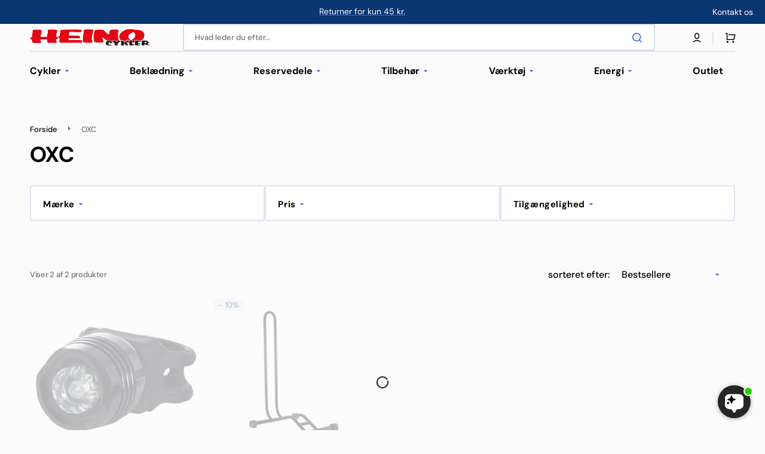

--- FILE ---
content_type: text/html; charset=utf-8
request_url: https://heino-cykler.dk/collections/vendors?q=OXC
body_size: 46916
content:
<!doctype html>
<html class="no-js" lang="da" data-scheme="light">
  <head>
    <meta charset="utf-8">
    <meta http-equiv="X-UA-Compatible" content="IE=edge">
    <meta name="viewport" content="width=device-width,initial-scale=1">
    <meta name="theme-color" content="">
    <link rel="canonical" href="https://heino-cykler.dk/collections/vendors?q=oxc">
    <link rel="preconnect" href="https://cdn.shopify.com" crossorigin><link rel="icon" type="image/png" href="//heino-cykler.dk/cdn/shop/files/favicon.jpg?crop=center&height=32&v=1613697698&width=32"><link rel="preconnect" href="https://fonts.shopifycdn.com" crossorigin><title>OXC</title>

    

    

<meta property="og:site_name" content="Heino Cykler">
<meta property="og:url" content="https://heino-cykler.dk/collections/vendors?q=oxc">
<meta property="og:title" content="OXC">
<meta property="og:type" content="product.group">
<meta property="og:description" content="Heino cykler har 2 lækre butikker i Brøndby og på Østerbro. På heino-cykler.dk kan du købe online. Stort udvalg i alt til cykling. Se meget mere her"><meta name="twitter:card" content="summary_large_image">
<meta name="twitter:title" content="OXC">
<meta name="twitter:description" content="Heino cykler har 2 lækre butikker i Brøndby og på Østerbro. På heino-cykler.dk kan du købe online. Stort udvalg i alt til cykling. Se meget mere her">


    <script src="//heino-cykler.dk/cdn/shop/t/113/assets/constants.js?v=37383056447335370521731504508" defer="defer"></script>
    <script src="//heino-cykler.dk/cdn/shop/t/113/assets/pubsub.js?v=34180055027472970951731504508" defer="defer"></script>
    <script src="//heino-cykler.dk/cdn/shop/t/113/assets/global.js?v=52425332067361459791751293743" defer="defer"></script>
    <script
      src="https://files.userlink.ai/public/embed.min.js"
      charset="utf-8"
      id="bai-scr-emb"
      data-cid="681205c7424b4f6712a56b71"
      async
      domain="heino-cykler.dk"
    ></script>

    <script>window.performance && window.performance.mark && window.performance.mark('shopify.content_for_header.start');</script><meta name="google-site-verification" content="cp20PIsR1U67t6nLw1E1kFEsrudiP5hvq02VVejX25I">
<meta id="shopify-digital-wallet" name="shopify-digital-wallet" content="/30886040/digital_wallets/dialog">
<script async="async" src="/checkouts/internal/preloads.js?locale=da-DK"></script>
<script id="shopify-features" type="application/json">{"accessToken":"76ec4cb8a32ef07d959f9b56287eab9f","betas":["rich-media-storefront-analytics"],"domain":"heino-cykler.dk","predictiveSearch":true,"shopId":30886040,"locale":"da"}</script>
<script>var Shopify = Shopify || {};
Shopify.shop = "heino-cykler.myshopify.com";
Shopify.locale = "da";
Shopify.currency = {"active":"DKK","rate":"1.0"};
Shopify.country = "DK";
Shopify.theme = {"name":"Christine Updated Stockmart (+Clerk.io)","id":175261516125,"schema_name":"Stockmart","schema_version":"1.1.6","theme_store_id":2105,"role":"main"};
Shopify.theme.handle = "null";
Shopify.theme.style = {"id":null,"handle":null};
Shopify.cdnHost = "heino-cykler.dk/cdn";
Shopify.routes = Shopify.routes || {};
Shopify.routes.root = "/";</script>
<script type="module">!function(o){(o.Shopify=o.Shopify||{}).modules=!0}(window);</script>
<script>!function(o){function n(){var o=[];function n(){o.push(Array.prototype.slice.apply(arguments))}return n.q=o,n}var t=o.Shopify=o.Shopify||{};t.loadFeatures=n(),t.autoloadFeatures=n()}(window);</script>
<script id="shop-js-analytics" type="application/json">{"pageType":"collection"}</script>
<script defer="defer" async type="module" src="//heino-cykler.dk/cdn/shopifycloud/shop-js/modules/v2/client.init-shop-cart-sync_BAUBLyqT.da.esm.js"></script>
<script defer="defer" async type="module" src="//heino-cykler.dk/cdn/shopifycloud/shop-js/modules/v2/chunk.common_DWXk5uuS.esm.js"></script>
<script type="module">
  await import("//heino-cykler.dk/cdn/shopifycloud/shop-js/modules/v2/client.init-shop-cart-sync_BAUBLyqT.da.esm.js");
await import("//heino-cykler.dk/cdn/shopifycloud/shop-js/modules/v2/chunk.common_DWXk5uuS.esm.js");

  window.Shopify.SignInWithShop?.initShopCartSync?.({"fedCMEnabled":true,"windoidEnabled":true});

</script>
<script>(function() {
  var isLoaded = false;
  function asyncLoad() {
    if (isLoaded) return;
    isLoaded = true;
    var urls = ["https:\/\/chimpstatic.com\/mcjs-connected\/js\/users\/47e21eef523d22f83777de44f\/12035f8ffffe517c71b9002b5.js?shop=heino-cykler.myshopify.com","https:\/\/chimpstatic.com\/mcjs-connected\/js\/users\/47e21eef523d22f83777de44f\/d7c83bf6c99e6460875b59a26.js?shop=heino-cykler.myshopify.com","https:\/\/d23dclunsivw3h.cloudfront.net\/redirect-app.js?shop=heino-cykler.myshopify.com","https:\/\/clickandship.gls.dk\/shopsystems\/v2\/shopify\/checkout\/392-1737472380.js?shop=heino-cykler.myshopify.com","https:\/\/a.mailmunch.co\/widgets\/site-537217-1f9988542767ef8a487ec4e1caf8c98b399f1318.js?shop=heino-cykler.myshopify.com","https:\/\/searchanise-ef84.kxcdn.com\/widgets\/shopify\/init.js?a=6h6J0d5w2V\u0026shop=heino-cykler.myshopify.com"];
    for (var i = 0; i < urls.length; i++) {
      var s = document.createElement('script');
      s.type = 'text/javascript';
      s.async = true;
      s.src = urls[i];
      var x = document.getElementsByTagName('script')[0];
      x.parentNode.insertBefore(s, x);
    }
  };
  if(window.attachEvent) {
    window.attachEvent('onload', asyncLoad);
  } else {
    window.addEventListener('load', asyncLoad, false);
  }
})();</script>
<script id="__st">var __st={"a":30886040,"offset":3600,"reqid":"03a275f9-8863-4a74-a31b-e11b01da0330-1762022046","pageurl":"heino-cykler.dk\/collections\/vendors?q=OXC","u":"ec4af531f271","p":"vendors"};</script>
<script>window.ShopifyPaypalV4VisibilityTracking = true;</script>
<script id="captcha-bootstrap">!function(){'use strict';const t='contact',e='account',n='new_comment',o=[[t,t],['blogs',n],['comments',n],[t,'customer']],c=[[e,'customer_login'],[e,'guest_login'],[e,'recover_customer_password'],[e,'create_customer']],r=t=>t.map((([t,e])=>`form[action*='/${t}']:not([data-nocaptcha='true']) input[name='form_type'][value='${e}']`)).join(','),a=t=>()=>t?[...document.querySelectorAll(t)].map((t=>t.form)):[];function s(){const t=[...o],e=r(t);return a(e)}const i='password',u='form_key',d=['recaptcha-v3-token','g-recaptcha-response','h-captcha-response',i],f=()=>{try{return window.sessionStorage}catch{return}},m='__shopify_v',_=t=>t.elements[u];function p(t,e,n=!1){try{const o=window.sessionStorage,c=JSON.parse(o.getItem(e)),{data:r}=function(t){const{data:e,action:n}=t;return t[m]||n?{data:e,action:n}:{data:t,action:n}}(c);for(const[e,n]of Object.entries(r))t.elements[e]&&(t.elements[e].value=n);n&&o.removeItem(e)}catch(o){console.error('form repopulation failed',{error:o})}}const l='form_type',E='cptcha';function T(t){t.dataset[E]=!0}const w=window,h=w.document,L='Shopify',v='ce_forms',y='captcha';let A=!1;((t,e)=>{const n=(g='f06e6c50-85a8-45c8-87d0-21a2b65856fe',I='https://cdn.shopify.com/shopifycloud/storefront-forms-hcaptcha/ce_storefront_forms_captcha_hcaptcha.v1.5.2.iife.js',D={infoText:'Beskyttet af hCaptcha',privacyText:'Beskyttelse af persondata',termsText:'Vilkår'},(t,e,n)=>{const o=w[L][v],c=o.bindForm;if(c)return c(t,g,e,D).then(n);var r;o.q.push([[t,g,e,D],n]),r=I,A||(h.body.append(Object.assign(h.createElement('script'),{id:'captcha-provider',async:!0,src:r})),A=!0)});var g,I,D;w[L]=w[L]||{},w[L][v]=w[L][v]||{},w[L][v].q=[],w[L][y]=w[L][y]||{},w[L][y].protect=function(t,e){n(t,void 0,e),T(t)},Object.freeze(w[L][y]),function(t,e,n,w,h,L){const[v,y,A,g]=function(t,e,n){const i=e?o:[],u=t?c:[],d=[...i,...u],f=r(d),m=r(i),_=r(d.filter((([t,e])=>n.includes(e))));return[a(f),a(m),a(_),s()]}(w,h,L),I=t=>{const e=t.target;return e instanceof HTMLFormElement?e:e&&e.form},D=t=>v().includes(t);t.addEventListener('submit',(t=>{const e=I(t);if(!e)return;const n=D(e)&&!e.dataset.hcaptchaBound&&!e.dataset.recaptchaBound,o=_(e),c=g().includes(e)&&(!o||!o.value);(n||c)&&t.preventDefault(),c&&!n&&(function(t){try{if(!f())return;!function(t){const e=f();if(!e)return;const n=_(t);if(!n)return;const o=n.value;o&&e.removeItem(o)}(t);const e=Array.from(Array(32),(()=>Math.random().toString(36)[2])).join('');!function(t,e){_(t)||t.append(Object.assign(document.createElement('input'),{type:'hidden',name:u})),t.elements[u].value=e}(t,e),function(t,e){const n=f();if(!n)return;const o=[...t.querySelectorAll(`input[type='${i}']`)].map((({name:t})=>t)),c=[...d,...o],r={};for(const[a,s]of new FormData(t).entries())c.includes(a)||(r[a]=s);n.setItem(e,JSON.stringify({[m]:1,action:t.action,data:r}))}(t,e)}catch(e){console.error('failed to persist form',e)}}(e),e.submit())}));const S=(t,e)=>{t&&!t.dataset[E]&&(n(t,e.some((e=>e===t))),T(t))};for(const o of['focusin','change'])t.addEventListener(o,(t=>{const e=I(t);D(e)&&S(e,y())}));const B=e.get('form_key'),M=e.get(l),P=B&&M;t.addEventListener('DOMContentLoaded',(()=>{const t=y();if(P)for(const e of t)e.elements[l].value===M&&p(e,B);[...new Set([...A(),...v().filter((t=>'true'===t.dataset.shopifyCaptcha))])].forEach((e=>S(e,t)))}))}(h,new URLSearchParams(w.location.search),n,t,e,['guest_login'])})(!0,!0)}();</script>
<script integrity="sha256-52AcMU7V7pcBOXWImdc/TAGTFKeNjmkeM1Pvks/DTgc=" data-source-attribution="shopify.loadfeatures" defer="defer" src="//heino-cykler.dk/cdn/shopifycloud/storefront/assets/storefront/load_feature-81c60534.js" crossorigin="anonymous"></script>
<script data-source-attribution="shopify.dynamic_checkout.dynamic.init">var Shopify=Shopify||{};Shopify.PaymentButton=Shopify.PaymentButton||{isStorefrontPortableWallets:!0,init:function(){window.Shopify.PaymentButton.init=function(){};var t=document.createElement("script");t.src="https://heino-cykler.dk/cdn/shopifycloud/portable-wallets/latest/portable-wallets.da.js",t.type="module",document.head.appendChild(t)}};
</script>
<script data-source-attribution="shopify.dynamic_checkout.buyer_consent">
  function portableWalletsHideBuyerConsent(e){var t=document.getElementById("shopify-buyer-consent"),n=document.getElementById("shopify-subscription-policy-button");t&&n&&(t.classList.add("hidden"),t.setAttribute("aria-hidden","true"),n.removeEventListener("click",e))}function portableWalletsShowBuyerConsent(e){var t=document.getElementById("shopify-buyer-consent"),n=document.getElementById("shopify-subscription-policy-button");t&&n&&(t.classList.remove("hidden"),t.removeAttribute("aria-hidden"),n.addEventListener("click",e))}window.Shopify?.PaymentButton&&(window.Shopify.PaymentButton.hideBuyerConsent=portableWalletsHideBuyerConsent,window.Shopify.PaymentButton.showBuyerConsent=portableWalletsShowBuyerConsent);
</script>
<script data-source-attribution="shopify.dynamic_checkout.cart.bootstrap">document.addEventListener("DOMContentLoaded",(function(){function t(){return document.querySelector("shopify-accelerated-checkout-cart, shopify-accelerated-checkout")}if(t())Shopify.PaymentButton.init();else{new MutationObserver((function(e,n){t()&&(Shopify.PaymentButton.init(),n.disconnect())})).observe(document.body,{childList:!0,subtree:!0})}}));
</script>
<script id='scb4127' type='text/javascript' async='' src='https://heino-cykler.dk/cdn/shopifycloud/privacy-banner/storefront-banner.js'></script><script id="sections-script" data-sections="header,footer" defer="defer" src="//heino-cykler.dk/cdn/shop/t/113/compiled_assets/scripts.js?30580"></script>
<script>window.performance && window.performance.mark && window.performance.mark('shopify.content_for_header.end');</script>


    <style data-shopify>
      @font-face {
  font-family: "DM Sans";
  font-weight: 400;
  font-style: normal;
  font-display: swap;
  src: url("//heino-cykler.dk/cdn/fonts/dm_sans/dmsans_n4.ec80bd4dd7e1a334c969c265873491ae56018d72.woff2") format("woff2"),
       url("//heino-cykler.dk/cdn/fonts/dm_sans/dmsans_n4.87bdd914d8a61247b911147ae68e754d695c58a6.woff") format("woff");
}

      @font-face {
  font-family: "DM Sans";
  font-weight: 700;
  font-style: normal;
  font-display: swap;
  src: url("//heino-cykler.dk/cdn/fonts/dm_sans/dmsans_n7.97e21d81502002291ea1de8aefb79170c6946ce5.woff2") format("woff2"),
       url("//heino-cykler.dk/cdn/fonts/dm_sans/dmsans_n7.af5c214f5116410ca1d53a2090665620e78e2e1b.woff") format("woff");
}

      @font-face {
  font-family: "DM Sans";
  font-weight: 700;
  font-style: normal;
  font-display: swap;
  src: url("//heino-cykler.dk/cdn/fonts/dm_sans/dmsans_n7.97e21d81502002291ea1de8aefb79170c6946ce5.woff2") format("woff2"),
       url("//heino-cykler.dk/cdn/fonts/dm_sans/dmsans_n7.af5c214f5116410ca1d53a2090665620e78e2e1b.woff") format("woff");
}

      @font-face {
  font-family: "DM Sans";
  font-weight: 700;
  font-style: normal;
  font-display: swap;
  src: url("//heino-cykler.dk/cdn/fonts/dm_sans/dmsans_n7.97e21d81502002291ea1de8aefb79170c6946ce5.woff2") format("woff2"),
       url("//heino-cykler.dk/cdn/fonts/dm_sans/dmsans_n7.af5c214f5116410ca1d53a2090665620e78e2e1b.woff") format("woff");
}

      @font-face {
  font-family: "DM Sans";
  font-weight: 400;
  font-style: normal;
  font-display: swap;
  src: url("//heino-cykler.dk/cdn/fonts/dm_sans/dmsans_n4.ec80bd4dd7e1a334c969c265873491ae56018d72.woff2") format("woff2"),
       url("//heino-cykler.dk/cdn/fonts/dm_sans/dmsans_n4.87bdd914d8a61247b911147ae68e754d695c58a6.woff") format("woff");
}

      @font-face {
  font-family: "DM Sans";
  font-weight: 700;
  font-style: normal;
  font-display: swap;
  src: url("//heino-cykler.dk/cdn/fonts/dm_sans/dmsans_n7.97e21d81502002291ea1de8aefb79170c6946ce5.woff2") format("woff2"),
       url("//heino-cykler.dk/cdn/fonts/dm_sans/dmsans_n7.af5c214f5116410ca1d53a2090665620e78e2e1b.woff") format("woff");
}

      @font-face {
  font-family: "DM Sans";
  font-weight: 700;
  font-style: normal;
  font-display: swap;
  src: url("//heino-cykler.dk/cdn/fonts/dm_sans/dmsans_n7.97e21d81502002291ea1de8aefb79170c6946ce5.woff2") format("woff2"),
       url("//heino-cykler.dk/cdn/fonts/dm_sans/dmsans_n7.af5c214f5116410ca1d53a2090665620e78e2e1b.woff") format("woff");
}

      @font-face {
  font-family: "DM Sans";
  font-weight: 700;
  font-style: normal;
  font-display: swap;
  src: url("//heino-cykler.dk/cdn/fonts/dm_sans/dmsans_n7.97e21d81502002291ea1de8aefb79170c6946ce5.woff2") format("woff2"),
       url("//heino-cykler.dk/cdn/fonts/dm_sans/dmsans_n7.af5c214f5116410ca1d53a2090665620e78e2e1b.woff") format("woff");
}

      @font-face {
  font-family: "DM Sans";
  font-weight: 700;
  font-style: normal;
  font-display: swap;
  src: url("//heino-cykler.dk/cdn/fonts/dm_sans/dmsans_n7.97e21d81502002291ea1de8aefb79170c6946ce5.woff2") format("woff2"),
       url("//heino-cykler.dk/cdn/fonts/dm_sans/dmsans_n7.af5c214f5116410ca1d53a2090665620e78e2e1b.woff") format("woff");
}

      @font-face {
  font-family: "DM Sans";
  font-weight: 400;
  font-style: normal;
  font-display: swap;
  src: url("//heino-cykler.dk/cdn/fonts/dm_sans/dmsans_n4.ec80bd4dd7e1a334c969c265873491ae56018d72.woff2") format("woff2"),
       url("//heino-cykler.dk/cdn/fonts/dm_sans/dmsans_n4.87bdd914d8a61247b911147ae68e754d695c58a6.woff") format("woff");
}

      @font-face {
  font-family: "DM Sans";
  font-weight: 300;
  font-style: normal;
  font-display: swap;
  src: url("//heino-cykler.dk/cdn/fonts/dm_sans/dmsans_n3.d218434bb518134511e5205d90c23cfb8a1b261b.woff2") format("woff2"),
       url("//heino-cykler.dk/cdn/fonts/dm_sans/dmsans_n3.0c324a11de656e0e3f656188ad5de9ff34f70c04.woff") format("woff");
}

      @font-face {
  font-family: "DM Sans";
  font-weight: 400;
  font-style: normal;
  font-display: swap;
  src: url("//heino-cykler.dk/cdn/fonts/dm_sans/dmsans_n4.ec80bd4dd7e1a334c969c265873491ae56018d72.woff2") format("woff2"),
       url("//heino-cykler.dk/cdn/fonts/dm_sans/dmsans_n4.87bdd914d8a61247b911147ae68e754d695c58a6.woff") format("woff");
}

      @font-face {
  font-family: "DM Sans";
  font-weight: 500;
  font-style: normal;
  font-display: swap;
  src: url("//heino-cykler.dk/cdn/fonts/dm_sans/dmsans_n5.8a0f1984c77eb7186ceb87c4da2173ff65eb012e.woff2") format("woff2"),
       url("//heino-cykler.dk/cdn/fonts/dm_sans/dmsans_n5.9ad2e755a89e15b3d6c53259daad5fc9609888e6.woff") format("woff");
}

      @font-face {
  font-family: "DM Sans";
  font-weight: 700;
  font-style: normal;
  font-display: swap;
  src: url("//heino-cykler.dk/cdn/fonts/dm_sans/dmsans_n7.97e21d81502002291ea1de8aefb79170c6946ce5.woff2") format("woff2"),
       url("//heino-cykler.dk/cdn/fonts/dm_sans/dmsans_n7.af5c214f5116410ca1d53a2090665620e78e2e1b.woff") format("woff");
}

      @font-face {
  font-family: "DM Sans";
  font-weight: 400;
  font-style: italic;
  font-display: swap;
  src: url("//heino-cykler.dk/cdn/fonts/dm_sans/dmsans_i4.b8fe05e69ee95d5a53155c346957d8cbf5081c1a.woff2") format("woff2"),
       url("//heino-cykler.dk/cdn/fonts/dm_sans/dmsans_i4.403fe28ee2ea63e142575c0aa47684d65f8c23a0.woff") format("woff");
}

      @font-face {
  font-family: "DM Sans";
  font-weight: 700;
  font-style: italic;
  font-display: swap;
  src: url("//heino-cykler.dk/cdn/fonts/dm_sans/dmsans_i7.52b57f7d7342eb7255084623d98ab83fd96e7f9b.woff2") format("woff2"),
       url("//heino-cykler.dk/cdn/fonts/dm_sans/dmsans_i7.d5e14ef18a1d4a8ce78a4187580b4eb1759c2eda.woff") format("woff");
}

      @font-face {
  font-family: "DM Sans";
  font-weight: 700;
  font-style: italic;
  font-display: swap;
  src: url("//heino-cykler.dk/cdn/fonts/dm_sans/dmsans_i7.52b57f7d7342eb7255084623d98ab83fd96e7f9b.woff2") format("woff2"),
       url("//heino-cykler.dk/cdn/fonts/dm_sans/dmsans_i7.d5e14ef18a1d4a8ce78a4187580b4eb1759c2eda.woff") format("woff");
}


      :root {
      --spaced-section: 5rem;

      --font-body-family: "DM Sans", sans-serif;
      --font-body-style: normal;
      --font-body-weight: 400;

      --font-body-scale: 1.6;
      --font-body-line-height: 1.3;

      --font-heading-family: "DM Sans", sans-serif;
      --font-heading-style: normal;
      --font-heading-weight: 700;
      --font-heading-letter-spacing: -0.2em;
      --font-heading-line-height: 1.1;

      --font-subtitle-family: "DM Sans", sans-serif;
      --font-subtitle-style: normal;
      --font-subtitle-weight: 700;
      --font-subtitle-text-transform: uppercase;
      --font-subtitle-scale: 1.0;

      --font-heading-h1-scale: 1.0;
      --font-heading-h2-scale: 1.0;
      --font-heading-h3-scale: 1.0;
      --font-heading-h4-scale: 1.0;

      --font-heading-card-family: "DM Sans", sans-serif;
      --font-heading-card-style: normal;
      --font-heading-card-weight: 700;
      --font-text-card-family: "DM Sans", sans-serif;
      --font-text-card-style: normal;
      --font-text-card-weight: 400;

      --font-heading-card-scale: 1.5;
      --font-text-card-scale: 1.2;

      --font-button-family: "DM Sans", sans-serif;
      --font-button-style: normal;
      --font-button-weight: 700;
      --font-button-text-transform: none;
      --font-button-letter-spacing: 0;
      --font-subtitle-letter-spacing: 0.04em;

      --font-header-menu-family: "DM Sans", sans-serif;
      --font-header-menu-style: normal;
      --font-header-menu-weight: 700;
      --font-header-menu-text-transform: none;

      --font-footer-menu-family: "DM Sans", sans-serif;
      --font-footer-menu-style: normal;
      --font-footer-menu-weight: 700;
      --font-footer-link-size: 16px;

      --font-popups-heading-family: "DM Sans", sans-serif;
      --font-popups-heading-style: normal;
      --font-popups-heading-weight: 700;
      --font-popups-text-family: "DM Sans", sans-serif;
      --font-popups-text-style: normal;
      --font-popups-text-weight: 400;
      --font-popup-heading-scale: 1.0;
      --font-popup-text-scale: 1.0;
      --font-notification-heading-scale: 1.0;
      --font-notification-text-scale: 1.0;

      --color-base-text: 4, 4, 4;
      --color-secondary-text: 113, 113, 113;
      --color-title-text: 4, 4, 4;
      --dot-background-color: , , ;

      --color-base-background-1: 251, 251, 251;
      --color-base-background-2: 255, 255, 255;
      --color-base-background-5: 10, 54, 113;
      --color-base-background-3: 10, 54, 113;
      --color-base-background-4: 10, 54, 113;

      --color-announcement-bar-background-1: 10, 54, 113;
      --color-announcement-bar-background-2: 238, 238, 238;

      --color-base-solid-button-labels: 255, 255, 255;
      --color-base-solid-button-labels-hover: 255, 255, 255;
      --color-base-button-background: 53, 101, 224;
      --color-base-button-background-hover: 30, 72, 181;
      --color-base-outline-button-labels: 224, 227, 238;
      --color-base-outline-button-labels-hover: 53, 101, 224;
      --color-secondary-button-labels: 53, 101, 224;
      --color-secondary-button-labels-hover: 53, 101, 224;
      --color-tertiary-button-labels: 53, 101, 224;
      --color-tertiary-button-labels-hover: 255, 255, 255;
      --color-tertiary-button-background: 53, 101, 224;
      --color-tertiary-button-background-hover: 53, 101, 224;
      --border-radius-button: 4px;
      --color-text-accent: 53, 101, 224;

      --payment-terms-background-color: #fbfbfb;
      --color-overlay-background: 0, 0, 0;
      --color-base-background-input: 255, 255, 255;

      --color-base-border-input: 213, 220, 231;
      --color-hover-border-input: 53, 101, 224;

      --color-badge-sale-background: 236, 244, 253;
      --color-badge-sale-text: 10, 54, 113;
      --color-badge-soldout-background: 213, 31, 75;
      --color-badge-soldout-text: 255, 255, 255;
      --color-border: 224, 227, 238;
      --color-background-card: 255, 255, 255;
      --color-background-card-dark: 247, 247, 247;
      --color-scheme-toggle: 235, 235, 235;
      --color-scheme-toggle-text: 113, 113, 113;
      }

      @media screen and (min-width: 990px) {
      	:root {
      		--spaced-section: 16rem;
      	}
      }

      *,
      *::before,
      *::after {
      box-sizing: inherit;
      }

      html {
      box-sizing: border-box;
      font-size: 10px;
      height: 100%;
      }

      body {
      position: relative;
      display: grid;
      grid-template-rows: auto auto 1fr auto;
      grid-template-columns: 100%;
      min-height: 100%;
      margin: 0;
      font-size: calc(var(--font-body-scale) * 1rem);
      line-height: 1.5;
      font-family: var(--font-body-family);
      font-style: var(--font-body-style);
      font-weight: var(--font-body-weight);
      overflow-x: hidden;
      }
    </style>
    <link href="//heino-cykler.dk/cdn/shop/t/113/assets/swiper-bundle.min.css?v=133946712924658954741731504508" rel="stylesheet" type="text/css" media="all" />
    <link href="//heino-cykler.dk/cdn/shop/t/113/assets/base.css?v=69481935426668959321761212064" rel="stylesheet" type="text/css" media="all" />
<link
        rel="stylesheet"
        href="//heino-cykler.dk/cdn/shop/t/113/assets/component-predictive-search.css?v=142162768390384479521731504508"
        media="print"
        onload="this.media='all'"
      ><link rel="preload" as="font" href="//heino-cykler.dk/cdn/fonts/dm_sans/dmsans_n4.ec80bd4dd7e1a334c969c265873491ae56018d72.woff2" type="font/woff2" crossorigin><link rel="preload" as="font" href="//heino-cykler.dk/cdn/fonts/dm_sans/dmsans_n7.97e21d81502002291ea1de8aefb79170c6946ce5.woff2" type="font/woff2" crossorigin><script>
      document.documentElement.className = document.documentElement.className.replace('no-js', 'js');
      if (Shopify.designMode) {
        document.documentElement.classList.add('shopify-design-mode');
      }
    </script>

    <script src="//heino-cykler.dk/cdn/shop/t/113/assets/jquery-3.6.0.js?v=184217876181003224711731504508" defer="defer"></script>
    <script src="//heino-cykler.dk/cdn/shop/t/113/assets/swiper-bundle.min.js?v=91266435261445688101731504508" defer="defer"></script>
    <script src="//heino-cykler.dk/cdn/shop/t/113/assets/product-card.js?v=33653662592929030011731504508" defer="defer"></script>
    <script src="//heino-cykler.dk/cdn/shop/t/113/assets/popup.js?v=60162291698382077661731504508" defer="defer"></script>
    
      <script src="//heino-cykler.dk/cdn/shop/t/113/assets/scroll-top.js?v=30238026647723394321731504508" defer="defer"></script>
    

    <script>
      let cscoDarkMode = {};

      (function () {
        const body = document.querySelector('html[data-scheme]');

        cscoDarkMode = {
          init: function (e) {
            this.initMode(e);
            window.matchMedia('(prefers-color-scheme: dark)').addListener((e) => {
              this.initMode(e);
            });

            window.addEventListener('load', () => {
              const toggleBtns = document.querySelectorAll('.header__toggle-scheme');
              toggleBtns.forEach((btn) => {
                btn.addEventListener('click', (e) => {
                  e.preventDefault();

                  if ('auto' === body.getAttribute('data-scheme')) {
                    if (window.matchMedia('(prefers-color-scheme: dark)').matches) {
                      cscoDarkMode.changeScheme('light', true);
                    } else if (window.matchMedia('(prefers-color-scheme: light)').matches) {
                      cscoDarkMode.changeScheme('dark', true);
                    }
                  } else {
                    if ('dark' === body.getAttribute('data-scheme')) {
                      cscoDarkMode.changeScheme('light', true);
                    } else {
                      cscoDarkMode.changeScheme('dark', true);
                    }
                  }
                });
              });
            });
          },
          initMode: function (e) {
            let siteScheme = false;
            switch (
              'light' // Field. User’s system preference.
            ) {
              case 'dark':
                siteScheme = 'dark';
                break;
              case 'light':
                siteScheme = 'light';
                break;
              case 'system':
                siteScheme = 'auto';
                break;
            }
            if ('false') {
              // Field. Enable dark/light mode toggle.
              if ('light' === localStorage.getItem('_color_schema')) {
                siteScheme = 'light';
              }
              if ('dark' === localStorage.getItem('_color_schema')) {
                siteScheme = 'dark';
              }
            }
            if (siteScheme && siteScheme !== body.getAttribute('data-scheme')) {
              this.changeScheme(siteScheme, false);
            }
          },
          changeScheme: function (siteScheme, cookie) {
            body.classList.add('scheme-toggled');
            body.setAttribute('data-scheme', siteScheme);
            if (cookie) {
              localStorage.setItem('_color_schema', siteScheme);
            }
            setTimeout(() => {
              body.classList.remove('scheme-toggled');
            }, 100);
          },
        };
      })();

      cscoDarkMode.init();

      document.addEventListener('shopify:section:load', function () {
        setTimeout(() => {
          cscoDarkMode.init();
        }, 100);
      });
    </script>
  <!-- BEGIN app block: shopify://apps/gg-product-gallery/blocks/app-embed-block/09c0440b-b921-435c-a2f5-3fc8f53b0424 -->

<script>
  window.pmsliderEnabled = true
  window.pmsliderZoomSrc = "https://cdn.shopify.com/extensions/019a2bd8-b44c-720f-a2aa-4c7048e5e875/pmslider-rb-90/assets/zoom.js"
</script>

<!-- END app block --><!-- BEGIN app block: shopify://apps/multi-location-inv/blocks/app-embed/982328e1-99f7-4a7e-8266-6aed71bf0021 -->
  
    <script src="https://cdn.shopify.com/extensions/0199c821-e4b9-72f3-83dd-8c2267c70339/inventory-info-theme-exrtensions-147/assets/common.bundle.js"></script>
  

<style>
  .iia-icon svg{height:18px;width:18px}.iia-disabled-button{pointer-events:none}.iia-hidden {display: none;}
</style>
<script>
      window.inventoryInfo = window.inventoryInfo || {};
      window.inventoryInfo.shop = window.inventoryInfo.shop || {};
      window.inventoryInfo.shop.shopifyDomain = 'heino-cykler.myshopify.com';
      window.inventoryInfo.shop.locale = 'da';
      window.inventoryInfo.pageType = 'collection';
      
        window.inventoryInfo.settings = {"optionTextTemplate_locales":{},"itemTemplate":"","css":".iia-icon%20%7Bdisplay%3Anone%3B%7D%20.iia-phone%7Bdisplay%3Anone%3B%7D%20.iia-list-item%7Bpadding%3A1rem%200rem%201rem%200rem%3B%7D%20%0A%0A.iia-title-text%20%7B%0A%20%20%20%20display%3A%20flex%3B%0A%20%20%20%20justify-content%3A%20space-between%3B%20%0A%20%20%20%20align-items%3A%20flex-start%3B%0A%20%20%20%20position%3A%20relative%3B%0A%7D%0A%0A.iia-location%20%7B%0A%20%20%20%20flex-grow%3A%201%3B%0A%7D%0A%0A.iia-qty%2C%20.iia-stock-threshold%20%7B%0A%20%20%20%20margin-left%3A%206px%3B%20%0A%20%20%20%20white-space%3A%20nowrap%3B%20%0A%7D%0A","uiEnabled":true,"drawer":false,"productWidgetTemplate":"default","threshold":true,"hideBorders":true,"clickablePhone":false,"optionTextTemplate":"","hideLocationDetails":false,"stockMessageRules":[{"msg":"{{location-name}}  {{threshold-message}}","qty":0,"threshold":"Udsolgt","operator":"<=","titleMsg":"<span class='iiaLocation' style='font-weight: normal; color: #000000'>Seaside Market</span>  <span class='iiaStockThreshold' >Udsolgt</span>"},{"msg":"{{location-name}} {{qty}}  {{threshold-message}}  ","qty":5,"threshold":"på lager","operator":"<=","titleMsg":"<span class='iiaLocation' style='font-weight: normal; color: #000000'>The Village Hub</span> <span class='iiaQty' style='font-weight: normal; color: #000000'>5</span>  <span class='iiaStockThreshold' >på lager</span>  "},{"msg":"{{location-name}} +5  {{threshold-message}} ","qty":5,"threshold":"på lager","operator":">=","titleMsg":"<span class='iiaLocation' style='font-weight: normal; color: #000000'>City Centre Plaza</span> +5  <span class='iiaStockThreshold' >på lager</span> "}],"header":"Lagerstatus","showOnSoldOut":true,"containerTemplate":""};
        
          window.inventoryInfo.locationSettings = {"details":[{"name":"Østerbro","id":91510014301},{"id":191725577,"name":"Brøndby"}]};
        
      
      
</script>




 
 


 
    
      
          <script src="https://cdn.shopify.com/extensions/0199c821-e4b9-72f3-83dd-8c2267c70339/inventory-info-theme-exrtensions-147/assets/main.bundle.js"></script>
      
    

<!-- END app block --><!-- BEGIN app block: shopify://apps/tipo-related-products/blocks/app-embed/75cf2d86-3988-45e7-8f28-ada23c99704f --><script type="text/javascript">
  
    
    
    var Globo = Globo || {};
    window.Globo.RelatedProducts = window.Globo.RelatedProducts || {}; window.moneyFormat = "{{amount_with_comma_separator}} kr"; window.shopCurrency = "DKK";
    window.globoRelatedProductsConfig = {
      __webpack_public_path__ : "https://cdn.shopify.com/extensions/019a3471-bffe-79b8-ae0b-e9acd0fd6b99/related-test-cli3-118/assets/", apiUrl: "https://related-products.globo.io/api", alternateApiUrl: "https://related-products.globo.io",
      shop: "heino-cykler.myshopify.com", domain: "heino-cykler.dk",themeOs20: true, page: 'collection',
      customer:null,
      urls:  { search: "\/search", collection: "\/collections" },
      translation: {"add_to_cart":"Føj til kurv","added_to_cart":"Tilføjet kurv","add_to_cart_short":"Tilføj","added_to_cart_short":"Tilføjet","add_selected_to_cart":"Tilføj valgte til kurv","added_selected_to_cart":"Valgte tilføjet kurv","sale":"Udsalg","total_price":"Total pris:","this_item":"Dette produkt:","sold_out":"Udsolgt"},
      settings: {"hidewatermark":false,"redirect":true,"new_tab":true,"image_ratio":"400:500","visible_tags":null,"hidden_tags":null,"hidden_collections":null,"exclude_tags":null,"carousel_autoplay":false,"carousel_disable_in_mobile":false,"carousel_loop":true,"carousel_rtl":false,"carousel_items":"5","sold_out":false,"discount":{"enable":false,"condition":"any","type":"percentage","value":10},"copyright":"Powered by \u003ca href=\"https:\/\/tipo.io\" target=\"_blank\" title=\"Make eCommerce better with Tipo Apps\"\u003eTipo\u003c\/a\u003e \u003ca href=\"https:\/\/apps.shopify.com\/globo-related-products\" target=\"_blank\"  title=\"Tipo Related Products, Upsell\"\u003eRelated\u003c\/a\u003e"},
      boughtTogetherIds: {},
      trendingProducts: [15381405434205,6722423292003,15430791823709,8603284996445,256083623945,4625749999715,15060812923229,4628570669155,9041987338589,8723738853725,249100009481,8399659893085,8700021408093,6743819354211,7974830244154,15705950093661,4299315642467,4683034755171,4791152574563,15707966407005,15307352572253,1460014940259,9292524945757,1465089392739,15504320299357,8875899421021,6750050091107,15382348595549,15258941391197,9619857310045,15348464419165,4424693252195,249350520841,249349996553,9002924933469,8369958945117,15610618675549,15030584803677,6759543668835,15307415257437,249206374409,14839146807645,4030180589667,1492370096227,9867154162013,15704809570653,6699520524387,15610863190365,8895938920797,15103034786141],
      productBoughtTogether: {"type":"product_bought_together","enable":false,"title":{"text":"Frequently Bought Together","color":"#202020","fontSize":"25","align":"left"},"subtitle":{"text":"","color":"#404040","fontSize":"18"},"limit":"8","maxWidth":"1170","conditions":[{"id":"bought_together","status":1},{"id":"manual","status":1},{"id":"vendor","type":"same","status":1},{"id":"type","type":"same","status":1},{"id":"collection","type":"same","status":1},{"id":"tags","type":"same","status":1},{"id":"global","status":1}],"template":{"id":"2","elements":["price","addToCartBtn","variantSelector","saleLabel"],"productTitle":{"fontSize":"15","color":"#0076de"},"productPrice":{"fontSize":"14","color":"#1c1d1d"},"productOldPrice":{"fontSize":16,"color":"#1c1d1d"},"button":{"fontSize":"14","color":"#ffffff","backgroundColor":"#e00034"},"saleLabel":{"color":"#ffffff","backgroundColor":"#de0101"},"this_item":true,"selected":true},"random":false,"discount":true},
      productRelated: {"type":"product_related","enable":false,"title":{"text":"Relaterede produkter","color":"#202020","fontSize":"25","align":"left"},"subtitle":{"text":null,"color":"#404040","fontSize":"18"},"limit":30,"maxWidth":"1170","conditions":[{"id":"manual","status":0},{"id":"bought_together","status":0},{"id":"vendor","type":"same","status":0},{"id":"type","type":"same","status":0},{"id":"collection","type":"same","status":0},{"id":"tags","type":"manual","status":1,"rules":null},{"id":"global","status":0}],"template":{"id":"3","elements":["price","variantSelector","saleLabel","addToCartBtn"],"productTitle":{"fontSize":"15","color":"#000000"},"productPrice":{"fontSize":"14","color":"#000000"},"productOldPrice":{"fontSize":"14","color":"#ff0000"},"button":{"fontSize":"20","color":"#ffffff","backgroundColor":"#e00034"},"saleLabel":{"color":"#ffffff","backgroundColor":"#de0101"},"this_item":false,"selected":false,"customCarousel":{"large":"5","small":"4","tablet":"3","mobile":"2"}},"random":false,"discount":false},
      cart: {"type":"cart","enable":false,"title":{"text":"What else do you need?","color":"#202020","fontSize":"20","align":"left"},"subtitle":{"text":"","color":"#404040","fontSize":"18"},"limit":"8","maxWidth":"1170","conditions":[{"id":"manual","status":1},{"id":"bought_together","status":1},{"id":"tags","type":"same","status":1},{"id":"global","status":1}],"template":{"id":"3","elements":["price","addToCartBtn","variantSelector","saleLabel"],"productTitle":{"fontSize":"14","color":"#0076de"},"productPrice":{"fontSize":"14","color":"#1c1d1d"},"productOldPrice":{"fontSize":16,"color":"#1c1d1d"},"button":{"fontSize":"15","color":"#ffffff","backgroundColor":"#e00034"},"saleLabel":{"color":"#ffffff","backgroundColor":"#de0101"},"this_item":true,"selected":true},"random":false,"discount":false},
      basis_collection_handle: 'globo_basis_collection',
      widgets: [{"id":17739,"title":{"trans":[],"text":"Tilpas din cykel","color":"#000000","fontSize":"25","align":"center"},"subtitle":{"trans":[],"text":null,"color":"#000000","fontSize":"18"},"when":{"type":"specific_products","datas":{"products":[{"id":"9790451482973","title":"Test produkt til nyt lay out","handle":"test-produkt-til-nyt-lay-out","image":{"id":"gid:\/\/shopify\/ProductImage\/58318806253917","originalSrc":"https:\/\/cdn.shopify.com\/s\/files\/1\/3088\/6040\/files\/Lizardskinsdspall.jpg?v=1725609565"}}],"collections":[],"tags":[]}},"conditions":{"type":"specific_products","datas":{"products":[{"id":"249222299657","title":"BBB Ahead plug carbon expander","handle":"bbb-ahead-plug-carbon-expander","image":{"id":"gid:\/\/shopify\/ProductImage\/4108497649763","altText":"BBB Ahead plug carbon expander","originalSrc":"https:\/\/cdn.shopify.com\/s\/files\/1\/3088\/6040\/products\/BBB_Ahead_plug_carbon_expander.jpeg?v=1542196607"}},{"id":"249245794313","title":"BBB bar ends -  Classic sort - BBE-07","handle":"bbb-bar-ends-classic-sort-bbe07","image":{"id":"gid:\/\/shopify\/ProductImage\/1217353121801","altText":"BBB bar ends -  Classic sort - BBE-07","originalSrc":"https:\/\/cdn.shopify.com\/s\/files\/1\/3088\/6040\/products\/B7-2091_webike_cykeludstyr.jpg?v=1551184041"}},{"id":"249237307401","title":"BBB ComfortFix BHG-60 grebsæt i sort Í Grebsæt til cykel med skiftegreb","handle":"bbb-comfortfix-bhg60-grebst-i-sort-grebst-til-cykel-med-skiftegreb","image":{"id":"gid:\/\/shopify\/ProductImage\/1217338408969","originalSrc":"https:\/\/cdn.shopify.com\/s\/files\/1\/3088\/6040\/products\/B7-5601_webike_cykeludstyr.jpg?v=1522022769"}},{"id":"9178443743581","title":"BBB FlexRibbon Styrbånd m\/Gel Sort BHT-14","handle":"bbb-flexribbon-styrband-m-gel-sort-bht-14","image":{"id":"gid:\/\/shopify\/ProductImage\/55887654486365","altText":"BBB FlexRibbon Styrbånd m\/Gel Sort BHT-14","originalSrc":"https:\/\/cdn.shopify.com\/s\/files\/1\/3088\/6040\/files\/bbb_c9860c3b-0f70-4982-b487-c58c184a160c.png?v=1713962813"}},{"id":"249228886025","title":"BBB FoamWave BHG-32 greb i sort Í Skumgreb til MTB på 128 mm","handle":"bbb-foamwave-bhg32-greb-i-sort-skumgreb-til-mtb-p-128-mm","image":{"id":"gid:\/\/shopify\/ProductImage\/1217323958281","originalSrc":"https:\/\/cdn.shopify.com\/s\/files\/1\/3088\/6040\/products\/B7-927_webike_cykeludstyr.jpg?v=1522021600"}},{"id":"249189302281","title":"BBB Loud \u0026 Clear BBB-11 ringeklokke i sort - Effektiv ringeklokke","handle":"bbb-loud-clear-bbb11-ringeklokke","image":{"id":"gid:\/\/shopify\/ProductImage\/1217237712905","altText":"BBB Loud \u0026 Clear BBB-11 ringeklokke","originalSrc":"https:\/\/cdn.shopify.com\/s\/files\/1\/3088\/6040\/products\/BBB_20BBB-11_20loud_20and_20clear_20ringeklokke.jpg?v=1627992073"}},{"id":"249260965897","title":"BBB Raceribbon styrbånd i flere farver - Styrbånd til racercykel","handle":"bbb-raceribbon-styrbnd-i-flere-farver-styrbnd-til-racercykel","image":{"id":"gid:\/\/shopify\/ProductImage\/1217677688841","altText":"BBB Raceribbon styrbånd rød","originalSrc":"https:\/\/cdn.shopify.com\/s\/files\/1\/3088\/6040\/products\/BBB_20raceribbon_20styrbaand_20roed_f3203a65-ce1f-4d2a-9a23-8b834b14f9f6.jpg?v=1552924648"}}],"collections":[],"tags":[]}},"template":{"id":"1","elements":["price","addToCartBtn","variantSelector","saleLabel","customCarousel"],"productTitle":{"fontSize":"15","color":"#111111"},"productPrice":{"fontSize":"14","color":"#B12704"},"productOldPrice":{"fontSize":"14","color":"#989898"},"button":{"fontSize":"14","color":"#ffffff","backgroundColor":"#6371c7"},"saleLabel":{"color":"#fff","backgroundColor":"#c00000"},"selected":true,"this_item":true,"customCarousel":{"large":"4","small":"3","tablet":"2","mobile":"2"}},"positions":["product"],"maxWidth":1170,"limit":4,"random":0,"discount":0,"sort":0,"enable":0,"created_at":"2024-09-06 09:08:43","app_version":3,"layout":"26165","type":"widget"},{"id":15652,"title":{"trans":[],"text":"Disse passer til din cykel:","color":"#202020","fontSize":"20","align":"center"},"subtitle":{"trans":[],"text":null,"color":"#404040","fontSize":"14"},"when":{"type":"specific_tags","datas":{"products":[],"collections":[],"tags":["Citybike Bike"]}},"conditions":{"type":"manual","datas":{"products":[],"collections":[],"tags":[]},"condition":"tag"},"template":{"id":"1","elements":["price","addToCartBtn","variantSelector","saleLabel","customCarousel"],"productTitle":{"fontSize":"14","color":"#0076de"},"productPrice":{"fontSize":"14","color":"#1c1d1d"},"productOldPrice":{"fontSize":"14","color":"#1c1d1d"},"button":{"fontSize":"14","color":"#ffffff","backgroundColor":"#e00034"},"saleLabel":{"color":"#ffffff","backgroundColor":"#de0101"},"selected":true,"this_item":true,"customCarousel":{"large":"5","small":"4","tablet":"3","mobile":"2"}},"positions":["product"],"maxWidth":1170,"limit":4,"random":0,"discount":0,"sort":0,"enable":1,"created_at":"2024-05-16 09:30:23","app_version":3,"layout":"26165","type":"widget"},{"id":15651,"title":{"trans":[],"text":"Disse passer til din cykel:","color":"#202020","fontSize":"20","align":"center"},"subtitle":{"trans":[],"text":null,"color":"#404040","fontSize":"14"},"when":{"type":"specific_tags","datas":{"products":[],"collections":[],"tags":["Citybike EQ Bike"]}},"conditions":{"type":"manual","datas":{"products":[],"collections":[],"tags":[]},"condition":"tag"},"template":{"id":"1","elements":["price","addToCartBtn","variantSelector","saleLabel","customCarousel"],"productTitle":{"fontSize":"14","color":"#0076de"},"productPrice":{"fontSize":"14","color":"#1c1d1d"},"productOldPrice":{"fontSize":"14","color":"#1c1d1d"},"button":{"fontSize":"14","color":"#ffffff","backgroundColor":"#e00034"},"saleLabel":{"color":"#ffffff","backgroundColor":"#de0101"},"selected":true,"this_item":true,"customCarousel":{"large":"5","small":"4","tablet":"3","mobile":"2"}},"positions":["product"],"maxWidth":1170,"limit":4,"random":0,"discount":0,"sort":0,"enable":1,"created_at":"2024-05-16 09:29:40","app_version":3,"layout":"26165","type":"widget"},{"id":15650,"title":{"trans":[],"text":"Disse passer til din cykel:","color":"#202020","fontSize":"20","align":"center"},"subtitle":{"trans":[],"text":null,"color":"#404040","fontSize":"14"},"when":{"type":"specific_tags","datas":{"products":[],"collections":[],"tags":["MTB Bike"]}},"conditions":{"type":"manual","datas":{"products":[],"collections":[],"tags":[]},"condition":"tag"},"template":{"id":"1","elements":["price","addToCartBtn","variantSelector","saleLabel","customCarousel"],"productTitle":{"fontSize":"14","color":"#0076de"},"productPrice":{"fontSize":"14","color":"#1c1d1d"},"productOldPrice":{"fontSize":"14","color":"#1c1d1d"},"button":{"fontSize":"14","color":"#ffffff","backgroundColor":"#e00034"},"saleLabel":{"color":"#ffffff","backgroundColor":"#de0101"},"selected":true,"this_item":true,"customCarousel":{"large":"5","small":"4","tablet":"3","mobile":"2"}},"positions":["product"],"maxWidth":1170,"limit":4,"random":0,"discount":0,"sort":0,"enable":1,"created_at":"2024-05-16 09:27:50","app_version":3,"layout":"26165","type":"widget"},{"id":15649,"title":{"trans":[],"text":"Disse passer til din cykel:","color":"#202020","fontSize":"20","align":"center"},"subtitle":{"trans":[],"text":null,"color":"#404040","fontSize":"14"},"when":{"type":"specific_tags","datas":{"products":[],"collections":[],"tags":["Carbon gravel\/cross Bike"]}},"conditions":{"type":"manual","datas":{"products":[],"collections":[],"tags":[]},"condition":"tag"},"template":{"id":"1","elements":["price","addToCartBtn","variantSelector","saleLabel","customCarousel"],"productTitle":{"fontSize":"14","color":"#0076de"},"productPrice":{"fontSize":"14","color":"#1c1d1d"},"productOldPrice":{"fontSize":"14","color":"#1c1d1d"},"button":{"fontSize":"14","color":"#ffffff","backgroundColor":"#e00034"},"saleLabel":{"color":"#ffffff","backgroundColor":"#de0101"},"selected":true,"this_item":true,"customCarousel":{"large":"5","small":"4","tablet":"3","mobile":"2"}},"positions":["product"],"maxWidth":1170,"limit":4,"random":0,"discount":0,"sort":0,"enable":1,"created_at":"2024-05-16 09:27:04","app_version":3,"layout":"26165","type":"widget"},{"id":15648,"title":{"trans":[],"text":"Disse passer til din cykel:","color":"#202020","fontSize":"20","align":"center"},"subtitle":{"trans":[],"text":null,"color":"#404040","fontSize":"14"},"when":{"type":"specific_tags","datas":{"products":[],"collections":[],"tags":["Pinarello F Bike"]}},"conditions":{"type":"manual","datas":{"products":[],"collections":[],"tags":[]},"condition":"tag"},"template":{"id":"1","elements":["price","addToCartBtn","variantSelector","saleLabel","customCarousel"],"productTitle":{"fontSize":"14","color":"#0076de"},"productPrice":{"fontSize":"14","color":"#1c1d1d"},"productOldPrice":{"fontSize":"14","color":"#1c1d1d"},"button":{"fontSize":"14","color":"#ffffff","backgroundColor":"#e00034"},"saleLabel":{"color":"#ffffff","backgroundColor":"#de0101"},"selected":true,"this_item":true,"customCarousel":{"large":"5","small":"4","tablet":"3","mobile":"2"}},"positions":["product"],"maxWidth":1170,"limit":4,"random":0,"discount":0,"sort":0,"enable":1,"created_at":"2024-05-16 09:26:22","app_version":3,"layout":"26165","type":"widget"},{"id":15647,"title":{"trans":[],"text":"Disse passer til din cykel:","color":"#202020","fontSize":"20","align":"center"},"subtitle":{"trans":[],"text":null,"color":"#404040","fontSize":"14"},"when":{"type":"specific_tags","datas":{"products":[],"collections":[],"tags":["Pinarello midt Bike"]}},"conditions":{"type":"manual","datas":{"products":[],"collections":[],"tags":[]},"condition":"tag"},"template":{"id":"1","elements":["price","addToCartBtn","variantSelector","saleLabel","customCarousel"],"productTitle":{"fontSize":"14","color":"#0076de"},"productPrice":{"fontSize":"14","color":"#1c1d1d"},"productOldPrice":{"fontSize":"14","color":"#1c1d1d"},"button":{"fontSize":"14","color":"#ffffff","backgroundColor":"#e00034"},"saleLabel":{"color":"#ffffff","backgroundColor":"#de0101"},"selected":true,"this_item":true,"customCarousel":{"large":"5","small":"4","tablet":"3","mobile":"2"}},"positions":["product"],"maxWidth":1170,"limit":4,"random":0,"discount":0,"sort":0,"enable":1,"created_at":"2024-05-16 09:25:30","app_version":3,"layout":"26165","type":"widget"},{"id":15646,"title":{"trans":[],"text":"Disse passer til din cykel:","color":"#202020","fontSize":"20","align":"center"},"subtitle":{"trans":[],"text":null,"color":"#404040","fontSize":"14"},"when":{"type":"specific_tags","datas":{"products":[],"collections":[],"tags":["Orbea Orca Aero Bike"]}},"conditions":{"type":"manual","datas":{"products":[],"collections":[],"tags":[]},"condition":"tag"},"template":{"id":"1","elements":["price","addToCartBtn","variantSelector","saleLabel","customCarousel"],"productTitle":{"fontSize":"14","color":"#0076de"},"productPrice":{"fontSize":"14","color":"#1c1d1d"},"productOldPrice":{"fontSize":"14","color":"#1c1d1d"},"button":{"fontSize":"14","color":"#ffffff","backgroundColor":"#e00034"},"saleLabel":{"color":"#ffffff","backgroundColor":"#de0101"},"selected":true,"this_item":true,"customCarousel":{"large":"5","small":"4","tablet":"3","mobile":"2"}},"positions":["product"],"maxWidth":1170,"limit":4,"random":0,"discount":0,"sort":0,"enable":1,"created_at":"2024-05-16 09:24:47","app_version":3,"layout":"26165","type":"widget"},{"id":15645,"title":{"trans":[],"text":"Disse passer til din cykel:","color":"#202020","fontSize":"20","align":"center"},"subtitle":{"trans":[],"text":null,"color":"#404040","fontSize":"14"},"when":{"type":"specific_tags","datas":{"products":[],"collections":[],"tags":["Orbea Orca Bike"]}},"conditions":{"type":"manual","datas":{"products":[],"collections":[],"tags":[]},"condition":"tag"},"template":{"id":"1","elements":["price","addToCartBtn","variantSelector","saleLabel","customCarousel"],"productTitle":{"fontSize":"14","color":"#0076de"},"productPrice":{"fontSize":"14","color":"#1c1d1d"},"productOldPrice":{"fontSize":"14","color":"#1c1d1d"},"button":{"fontSize":"14","color":"#ffffff","backgroundColor":"#e00034"},"saleLabel":{"color":"#ffffff","backgroundColor":"#de0101"},"selected":true,"this_item":true,"customCarousel":{"large":"5","small":"4","tablet":"3","mobile":"2"}},"positions":["product"],"maxWidth":1170,"limit":4,"random":0,"discount":0,"sort":0,"enable":1,"created_at":"2024-05-16 09:24:02","app_version":3,"layout":"26165","type":"widget"},{"id":15644,"title":{"trans":[],"text":"Disse passer til din cykel:","color":"#202020","fontSize":"20","align":"center"},"subtitle":{"trans":[],"text":null,"color":"#404040","fontSize":"14"},"when":{"type":"specific_tags","datas":{"products":[],"collections":[],"tags":["Stevens Gravel Alu Bike"]}},"conditions":{"type":"manual","datas":{"products":[],"collections":[],"tags":[]},"condition":"tag"},"template":{"id":"1","elements":["price","addToCartBtn","variantSelector","saleLabel","customCarousel"],"productTitle":{"fontSize":"14","color":"#0076de"},"productPrice":{"fontSize":"14","color":"#1c1d1d"},"productOldPrice":{"fontSize":"14","color":"#1c1d1d"},"button":{"fontSize":"14","color":"#ffffff","backgroundColor":"#e00034"},"saleLabel":{"color":"#ffffff","backgroundColor":"#de0101"},"selected":true,"this_item":true,"customCarousel":{"large":"5","small":"4","tablet":"3","mobile":"2"}},"positions":["product"],"maxWidth":1170,"limit":4,"random":0,"discount":0,"sort":0,"enable":1,"created_at":"2024-05-16 09:23:03","app_version":3,"layout":"26165","type":"widget"},{"id":15643,"title":{"trans":[],"text":"Disse passer til din cykel:","color":"#202020","fontSize":"20","align":"center"},"subtitle":{"trans":[],"text":null,"color":"#404040","fontSize":"14"},"when":{"type":"specific_tags","datas":{"products":[],"collections":[],"tags":["Stevens\/Specialized Racer Bike"]}},"conditions":{"type":"manual","datas":{"products":[],"collections":[],"tags":[]},"condition":"tag"},"template":{"id":"1","elements":["price","addToCartBtn","variantSelector","saleLabel","customCarousel"],"productTitle":{"fontSize":"14","color":"#0076de"},"productPrice":{"fontSize":"14","color":"#1c1d1d"},"productOldPrice":{"fontSize":"14","color":"#1c1d1d"},"button":{"fontSize":"14","color":"#ffffff","backgroundColor":"#e00034"},"saleLabel":{"color":"#ffffff","backgroundColor":"#de0101"},"selected":true,"this_item":true,"customCarousel":{"large":"5","small":"4","tablet":"3","mobile":"2"}},"positions":["product"],"maxWidth":1170,"limit":4,"random":0,"discount":0,"sort":0,"enable":1,"created_at":"2024-05-16 09:17:43","app_version":3,"layout":"26165","type":"widget"},{"id":15642,"title":{"trans":[],"text":"Disse passer til din cykel:","color":"#202020","fontSize":"20","align":"center"},"subtitle":{"trans":[],"text":null,"color":"#404040","fontSize":"14"},"when":{"type":"specific_tags","datas":{"products":[],"collections":[],"tags":["Orbea Terra Bike"]}},"conditions":{"type":"manual","datas":{"products":[],"collections":[],"tags":[]},"condition":"tag"},"template":{"id":"1","elements":["price","addToCartBtn","variantSelector","saleLabel","customCarousel"],"productTitle":{"fontSize":"14","color":"#0076de"},"productPrice":{"fontSize":"14","color":"#1c1d1d"},"productOldPrice":{"fontSize":"14","color":"#1c1d1d"},"button":{"fontSize":"14","color":"#ffffff","backgroundColor":"#e00034"},"saleLabel":{"color":"#ffffff","backgroundColor":"#de0101"},"selected":true,"this_item":true,"customCarousel":{"large":"5","small":"4","tablet":"3","mobile":"2"}},"positions":["product"],"maxWidth":1170,"limit":4,"random":0,"discount":0,"sort":0,"enable":1,"created_at":"2024-05-16 09:16:47","app_version":3,"layout":"26165","type":"widget"},{"id":15550,"title":{"trans":[],"text":"Frequently Bought Together","color":"#202020","fontSize":"20","align":"center"},"subtitle":{"trans":[],"text":null,"color":"#404040","fontSize":"14"},"when":{"type":"specific_tags","datas":{"products":[],"collections":[],"tags":["Orbea Orca Bike"]}},"conditions":{"type":"specific_tags","datas":{"products":[],"collections":[],"tags":["Orbea Orca Upsell"]},"condition":null},"template":{"id":"1","elements":["price","addToCartBtn","variantSelector","saleLabel","customCarousel"],"productTitle":{"fontSize":"14","color":"#0076de"},"productPrice":{"fontSize":"14","color":"#1c1d1d"},"productOldPrice":{"fontSize":"14","color":"#1c1d1d"},"button":{"fontSize":"14","color":"#ffffff","backgroundColor":"#e00034"},"saleLabel":{"color":"#ffffff","backgroundColor":"#de0101"},"selected":true,"this_item":true,"customCarousel":{"large":"5","small":"4","tablet":"3","mobile":"2"}},"positions":["product"],"maxWidth":1170,"limit":4,"random":0,"discount":0,"sort":0,"enable":0,"created_at":"2024-05-13 12:50:42","app_version":4,"layout":"26166","type":"widget"},{"id":15547,"title":{"trans":[],"text":"Relaterede produkter","color":"#202020","fontSize":"20","align":"center"},"subtitle":{"trans":[],"text":null,"color":"#404040","fontSize":"14"},"when":{"type":"specific_tags","datas":{"products":[],"collections":[],"tags":["Orbea Orca Bike"]}},"conditions":{"type":"manual","datas":{"products":[],"collections":[],"tags":[]},"condition":"tag"},"template":{"id":"1","elements":["price","addToCartBtn","variantSelector","saleLabel","customCarousel"],"productTitle":{"fontSize":"14","color":"#0076de"},"productPrice":{"fontSize":"14","color":"#1c1d1d"},"productOldPrice":{"fontSize":"14","color":"#1c1d1d"},"button":{"fontSize":"14","color":"#ffffff","backgroundColor":"#e00034"},"saleLabel":{"color":"#ffffff","backgroundColor":"#de0101"},"selected":true,"this_item":true,"customCarousel":{"large":"5","small":"4","tablet":"3","mobile":"2"}},"positions":["product"],"maxWidth":1170,"limit":4,"random":0,"discount":0,"sort":0,"enable":0,"created_at":"2024-05-13 12:33:48","app_version":4,"layout":"26165","type":"widget"}],
      offers: [],
      view_name: 'globo.alsobought', cart_properties_name: '_bundle', upsell_properties_name: '_upsell_bundle',
      discounted_ids: [],discount_min_amount: 0,offerdiscounted_ids: [],offerdiscount_min_amount: 0,data: {},cartdata:{ ids: [],handles: [], vendors: [], types: [], tags: [], collections: [] },upselldatas:{},cartitems:[],cartitemhandles: [],manualCollectionsDatas: {},layouts: [],
      no_image_url: "https://cdn.shopify.com/s/images/admin/no-image-large.gif",
      manualRecommendations:[], manualVendors:[], manualTags:[], manualProductTypes:[], manualCollections:[],
      app_version : 3,
      collection_handle: "vendors", curPlan :  "PROFESSIONAL" ,
    }; globoRelatedProductsConfig.layouts[26169] = {"id":26169,"page":"collection","layout":"related","condition":null,"label":"Collection Related","title":{"color":"#121212","fontSize":"20","align":"left"},"subtitle":{"color":"#989898","fontSize":"14"},"maxWidth":1170,"maxItem":10,"template":{"id":"1","elements":["variantSelector","price","saleLabel","addToCartBtn"],"productTitle":{"fontSize":"16","color":"#121212"},"productPrice":{"fontSize":"16","color":"#c00000"},"productOldPrice":{"fontSize":"13","color":"#989898"},"button":{"fontSize":"13","color":"#FFFFFF","backgroundColor":"#121212"},"saleLabel":{"color":"#FFFFFF","backgroundColor":"#c00000"},"selected":true,"this_item":true,"customCarousel":{"large":4,"small":3,"tablet":2,"mobile":2},"position":"2","htmlelement":""},"isdefault":1,"enable":1,"parentLayout":0,"created_at":null,"updated_at":null}; globoRelatedProductsConfig.layouts[26170] = {"id":26170,"page":"collection","layout":"add_on","condition":null,"label":"Collection Add on","title":{"color":"#121212","fontSize":"20","align":"left"},"subtitle":{"color":"#989898","fontSize":"14"},"maxWidth":1170,"maxItem":10,"template":{"id":"1","elements":["variantSelector","price","saleLabel","addToCartBtn"],"productTitle":{"fontSize":"16","color":"#121212"},"productPrice":{"fontSize":"16","color":"#c00000"},"productOldPrice":{"fontSize":"13","color":"#989898"},"button":{"fontSize":"13","color":"#FFFFFF","backgroundColor":"#121212"},"saleLabel":{"color":"#FFFFFF","backgroundColor":"#c00000"},"selected":true,"this_item":true,"customCarousel":{"large":4,"small":3,"tablet":2,"mobile":2},"position":"2","htmlelement":""},"isdefault":1,"enable":1,"parentLayout":0,"created_at":null,"updated_at":null}; globoRelatedProductsConfig.settings.hidewatermark= true;
     globoRelatedProductsConfig.manualCollections = []; globoRelatedProductsConfig.manualProductTypes = []; globoRelatedProductsConfig.manualTags = {"Stevens\/Specialized Racer Bike":["Stevens\/Specialized Racer Upsell"],"Orbea Terra Alu Bike":["Orbea Terra Alu Upsell"],"Orbea Terra Bike":["Orbea Terra Alu Upsell"],"Stevens Gravel Alu Bike":["Stevens Gravel Alu Upsell"],"Orbea Orca Bike":["Orbea Orca Upsell"],"Orbea Orca Aero Bike":["Orbea Orca Aero Upsell"],"Pinarello midt Bike":["Pinarello midt Upsell"],"Pinarello F Bike":["Pinarello F Upsell"],"Carbon gravel\/cross Bike":["Carbon gravel\/cross Upsell"],"MTB Bike":["MTB Upsell"],"Citybike EQ Bike":["Citybike EQ Upsell"],"Citybike Bike":["Citybike Upsell"]}; globoRelatedProductsConfig.manualVendors = [];   
</script>
<style>
  
    
    
    
    
    
    

    
  
    
    
    
    
    
    

    
  
    
    
    
    
    
    

    
  
    
    
    
    
    
    

    
  
    
    
    
    
    
    

    
  
    
    
    
    
    
    

    
  
    
    
    
    
    
    

    
  
    
    
    
    
    
    

    
  
    
    
    
    
    
    

    
  
    
    
    
    
    
    

    
  
    
    
    
    
    
    

    
  
    
    
    
    
    
    

    
  
    
    
    
    
    
    

    
  
    
    
    
    
    
    

    
  
</style>
<script>
  document.addEventListener('DOMContentLoaded', function () {
    document.querySelectorAll('[class*=globo_widget_]').forEach(function (el) {
      if (el.clientWidth < 600) {
        el.classList.add('globo_widget_mobile');
      }
    });
  });
</script>

<!-- BEGIN app snippet: globo-alsobought-style -->
<style>
    .ga-products-box .ga-product_image:after{padding-top:100%;}
    @media only screen and (max-width:749px){.return-link-wrapper{margin-bottom:0 !important;}}
    
        
        
            
                
                
                  .ga-products-box .ga-product_image:after{padding-top:125.0%;}
                
            
        
    
    
       

                #wigget_17739{max-width:1170px !important;margin:15px auto;}
                #wigget_15652{max-width:1170px !important;margin:15px auto;}
                #wigget_15651{max-width:1170px !important;margin:15px auto;}
                #wigget_15650{max-width:1170px !important;margin:15px auto;}
                #wigget_15649{max-width:1170px !important;margin:15px auto;}
                #wigget_15648{max-width:1170px !important;margin:15px auto;}
                #wigget_15647{max-width:1170px !important;margin:15px auto;}
                #wigget_15646{max-width:1170px !important;margin:15px auto;}
                #wigget_15645{max-width:1170px !important;margin:15px auto;}
                #wigget_15644{max-width:1170px !important;margin:15px auto;}
                #wigget_15643{max-width:1170px !important;margin:15px auto;}
                #wigget_15642{max-width:1170px !important;margin:15px auto;}
                #wigget_15550{max-width:1170px !important;margin:15px auto;}
                #wigget_15547{max-width:1170px !important;margin:15px auto;}
</style>
<!-- END app snippet --><!-- BEGIN app snippet: globo-alsobought-template -->
<script id="globoRelatedProductsTemplate2" type="template/html">
  {% if box.template.id == 1 or box.template.id == '1' %}
  <div id="{{box.id}}" data-title="{{box.title.text | escape}}" class="ga ga-template_1 ga-products-box ga-template_themeid_{{ theme_store_id  }}"> {% if box.title and box.title.text and box.title.text != '' %} <h2 class="ga-title section-title"> <span>{{box.title.text}}</span> </h2> {% endif %} {% if box.subtitle and box.subtitle.text and box.subtitle.text != '' %} <div class="ga-subtitle">{{box.subtitle.text}}</div> {% endif %} <div class="ga-products"> <div class="ga-carousel_wrapper"> <div class="ga-carousel gowl-carousel" data-products-count="{{products.size}}"> {% for product in products %} {% assign first_available_variant = false %} {% for variant in product.variants %} {% if first_available_variant == false and variant.available %} {% assign first_available_variant = variant %} {% endif %} {% endfor %} {% if first_available_variant == false %} {% assign first_available_variant = product.variants[0] %} {% endif %} {% if product.images[0] %} {% assign featured_image = product.images[0] | img_url: '350x' %} {% else %} {% assign featured_image = no_image_url | img_url: '350x' %} {% endif %} <div class="ga-product" data-product-id="{{product.id}}"> <a {% if settings.new_tab %} target="_blank" {% endif %} href="/products/{{product.handle}}"> {% if box.template.elements contains 'saleLabel' and first_available_variant.compare_at_price > first_available_variant.price %} <span class="ga-label ga-label_sale">{{translation.sale}}</span> {% endif %} {% unless product.available %} <span class="ga-label ga-label_sold">{{translation.sold_out}}</span> {% endunless %} <div class="ga-product_image ga-product_image_{{product.id}}" id="ga-product_image_{{product.id}}" style="background-image: url('{{featured_image}}')"> <span></span> </div> </a> <a class="ga-product_title  " {% if settings.new_tab %} target="_blank" {% endif %} href="/products/{{product.handle}}">{{product.title}}</a> {% assign variants_size = product.variants | size %} <div class="ga-product_variants-container{% unless box.template.elements contains 'variantSelector' %} ga-hide{% endunless %}"> <select aria-label="Variant" class="ga-product_variant_select {% if variants_size == 1 %}ga-hide{% endif %}"> {% for variant in product.variants %} <option {% if first_available_variant.id == variant.id %} selected {% endif %} {% unless variant.available %} disabled {% endunless %} data-image="{% if variant.featured_image %}{{variant.featured_image.src | img_url: '350x'}}{% else %}{{featured_image}}{% endif %}" data-available="{{variant.available}}" data-compare_at_price="{{variant.compare_at_price}}" data-price="{{variant.price}}" value="{{variant.id}}">{{variant.title}} {% unless variant.available %} - {{translation.sold_out}} {% endunless %} </option> {% endfor %} </select> </div> {% if settings.setHideprice %} {% else %} {% if box.template.elements contains 'price' %} <span class="ga-product_price-container"> <span class="ga-product_price money   {% if first_available_variant.compare_at_price > first_available_variant.price %} ga-product_have_oldprice {% endif %}">{{first_available_variant.price | money}}</span> {% if first_available_variant.compare_at_price > first_available_variant.price %} <s class="ga-product_oldprice money">{{first_available_variant.compare_at_price | money}}</s> {% endif %} </span> {% endif %} {% if box.template.elements contains 'addToCartBtn' %} <button class="ga-product_addtocart" type="button" data-add="{{translation.add_to_cart}}" data-added="{{translation.added_to_cart}}">{{translation.add_to_cart}}</button> {% endif %} {% endif %} </div> {% endfor %} </div> </div> {%- unless settings.hidewatermark == true -%} <p style="text-align: right;font-size:small;display: inline-block !important; width: 100%;">{% if settings.copyright !='' %}{{ settings.copyright }}{%- endif -%}</p>{%- endunless -%} </div> </div>
  {% elsif box.template.id == 2 or box.template.id == '2' %}
  <div id="{{box.id}}" data-title="{{box.title.text | escape}}" class="ga ga-template_2 ga-products-box "> {% if box.title and box.title.text and box.title.text != '' %} <h2 class="ga-title section-title "> <span>{{box.title.text}}</span> </h2> {% endif %} {% if box.subtitle and box.subtitle.text and box.subtitle.text != '' %} <div class="ga-subtitle">{{box.subtitle.text}}</div> {% endif %} {% assign total_price = 0 %} {% assign total_sale_price = 0 %} <div class="ga-products"> <div class="ga-products_image"> {% for product in products %} {% assign first_available_variant = false %} {% for variant in product.variants %} {% if first_available_variant == false and variant.available %} {% assign first_available_variant = variant %} {% endif %} {% endfor %} {% if first_available_variant == false %} {% assign first_available_variant = product.variants[0] %} {% endif %} {% if first_available_variant.available and box.template.selected %} {% assign total_price = total_price | plus: first_available_variant.price %} {% if first_available_variant.compare_at_price > first_available_variant.price %} {% assign total_sale_price = total_sale_price | plus: first_available_variant.compare_at_price %} {% else %} {% assign total_sale_price = total_sale_price | plus: first_available_variant.price %} {% endif %} {% endif %} {% if product.images[0] %} {% assign featured_image = product.images[0] | img_url: '350x' %} {% else %} {% assign featured_image = no_image_url | img_url: '350x' %} {% endif %} <div class="ga-product {% if forloop.last %}last{% endif %}" id="ga-product_{{product.id}}"> <a {% if settings.new_tab %} target="_blank" {% endif %} href="/products/{{product.handle}}"> {% unless product.available %} <span class="ga-label ga-label_sold">{{translation.sold_out}}</span> {% endunless %} <img class="ga-product_image_{{product.id}}" id="ga-product_image_{{product.id}}" src="{{featured_image}}" alt="{{product.title}}"/> </a> </div> {% endfor %} {% if settings.setHideprice %} {% else %} <div class="ga-product-form {% unless total_price > 0 %}ga-hide{% endunless %}"> {% if box.template.elements contains 'price' %} <div> {{translation.total_price}} <span class="ga-product_price ga-product_totalprice money">{{total_price | money}}</span> <span class="ga-product_oldprice ga-product_total_sale_price money {% if total_price >= total_sale_price %} ga-hide {% endif %}">{{ total_sale_price | money}}</span> </div> {% endif %} {% if box.template.elements contains 'addToCartBtn' %} <button class="ga-addalltocart" type="button" data-add="{{translation.add_selected_to_cart}}" data-added="{{translation.added_selected_to_cart}}">{{translation.add_selected_to_cart}}</button> {% endif %} </div> {% endif %} </div> </div> <ul class="ga-products-input"> {% for product in products %} {% assign first_available_variant = false %} {% for variant in product.variants %} {% if first_available_variant == false and variant.available %} {% assign first_available_variant = variant %} {% endif %} {% endfor %} {% if first_available_variant == false %} {% assign first_available_variant = product.variants[0] %} {% endif %} {% if product.images[0] %} {% assign featured_image = product.images[0] | img_url: '350x' %} {% else %} {% assign featured_image = no_image_url | img_url: '350x' %} {% endif %} <li class="ga-product{% unless box.template.selected %} ga-deactive{% endunless %}" data-product-id="{{product.id}}"> <input {% unless product.available %} disabled {% endunless %} class="selectedItem" {% if box.template.selected and product.available == true %} checked {% endif %} type="checkbox" value="{{product.id}}"/> <a class="ga-product_title" {% if settings.new_tab %} target="_blank" {% endif %} href="/products/{{product.handle}}"> {% if product.id == cur_product_id %} <strong>{{translation.this_item}} </strong> {% endif %} {{product.title}} {% unless product.available %} - {{translation.sold_out}} {% endunless %} </a> {% assign variants_size = product.variants | size %} <div class="ga-product_variants-container{% unless box.template.elements contains 'variantSelector' %} ga-hide{% endunless %}"> <select {% unless product.available %} disabled {% endunless %} aria-label="Variant" class="ga-product_variant_select {% if variants_size == 1 %}ga-hide{% endif %}"> {% for variant in product.variants %} <option {% if first_available_variant.id == variant.id %} selected {% endif %} {% unless variant.available %} disabled {% endunless %} data-image="{% if variant.featured_image %}{{variant.featured_image.src | img_url: '100x'}}{% else %}{{featured_image}}{% endif %}" data-available="{{variant.available}}" data-compare_at_price="{{variant.compare_at_price}}" data-price="{{variant.price}}" value="{{variant.id}}">{{variant.title}} {% unless variant.available %} - {{translation.sold_out}} {% endunless %} </option> {% endfor %} </select> </div> {% if settings.setHideprice %} {% else %} {% if box.template.elements contains 'price' %} <span class="ga-product_price-container"> <span class="ga-product_price money   {% if first_available_variant.compare_at_price > first_available_variant.price %} ga-product_have_oldprice {% endif %}">{{first_available_variant.price | money}}</span> {% if first_available_variant.compare_at_price > first_available_variant.price %} <s class="ga-product_oldprice money">{{first_available_variant.compare_at_price | money}}</s> {% endif %} </span> {% endif %} {% endif %} </li> {% endfor %} </ul> {%- unless settings.hidewatermark == true -%} <p style="text-align: right;font-size:small;display: inline-block !important; width: 100%;"> {% if settings.copyright !='' %} {{ settings.copyright }} {%- endif -%} </p> {%- endunless -%} </div>
  {% elsif box.template.id == 3 or box.template.id == '3' %}
  <div id="{{box.id}}" data-title="{{box.title.text | escape}}" class="ga ga-template_3 ga-products-box  "> {% if box.title and box.title.text and box.title.text != '' %} <h2 class="ga-title section-title "> <span>{{box.title.text}}</span> </h2> {% endif %} {% if box.subtitle and box.subtitle.text and box.subtitle.text != '' %} <div class="ga-subtitle">{{box.subtitle.text}}</div> {% endif %} {% assign total_price = 0 %} {% assign total_sale_price = 0 %} <div class="ga-products"> <ul class="ga-products-table"> {% for product in products %} {% assign first_available_variant = false %} {% for variant in product.variants %} {% if first_available_variant == false and variant.available %} {% assign first_available_variant = variant %} {% endif %} {% endfor %} {% if first_available_variant == false %} {% assign first_available_variant = product.variants[0] %} {% endif %} {% if first_available_variant.available and box.template.selected %} {% assign total_price = total_price | plus: first_available_variant.price %} {% if first_available_variant.compare_at_price > first_available_variant.price %} {% assign total_sale_price = total_sale_price | plus: first_available_variant.compare_at_price %} {% else %} {% assign total_sale_price = total_sale_price | plus: first_available_variant.price %} {% endif %} {% endif %} {% if product.images[0] %} {% assign featured_image = product.images[0] | img_url: '100x' %} {% else %} {% assign featured_image = no_image_url | img_url: '100x' %} {% endif %} <li class="ga-product{% unless box.template.selected %} ga-deactive{% endunless %}" data-product-id="{{product.id}}"> <div class="product_main"> <input {% unless product.available %} disabled {% endunless %} class="selectedItem" {% if box.template.selected and product.available == true %} checked {% endif %} type="checkbox" value=""/> <a {% if settings.new_tab %} target="_blank" {% endif %} href="/products/{{product.handle}}" class="ga-products_image"> {% unless product.available %} <span class="ga-label ga-label_sold">{{translation.sold_out}}</span> {% endunless %} <span> <img class="ga-product_image_{{product.id}}" id="ga-product_image_{{product.id}}" src="{{featured_image}}" alt="{{product.title}}"/> </span> </a> <div> <a class="ga-product_title" {% if settings.new_tab %} target="_blank" {% endif %} href="/products/{{product.handle}}"> {% if product.id == cur_product_id %} <strong>{{translation.this_item}} </strong> {% endif %} {{product.title}} {% unless product.available %} - {{translation.sold_out}} {% endunless %} </a> </div> </div> {% assign variants_size = product.variants | size %} <div class="ga-product_variants-container{% unless box.template.elements contains 'variantSelector' %} ga-hide{% endunless %}"> <select {% unless product.available %} disabled {% endunless %} aria-label="Variant" class="ga-product_variant_select {% if variants_size == 1 %}ga-hide{% endif %}"> {% for variant in product.variants %} <option {% if first_available_variant.id == variant.id %} selected {% endif %} {% unless variant.available %} disabled {% endunless %} data-image="{% if variant.featured_image %}{{variant.featured_image.src | img_url: '100x'}}{% else %}{{featured_image}}{% endif %}" data-available="{{variant.available}}" data-compare_at_price="{{variant.compare_at_price}}" data-price="{{variant.price}}" value="{{variant.id}}">{{variant.title}} {% unless variant.available %} - {{translation.sold_out}} {% endunless %} </option> {% endfor %} </select> </div> {% if settings.setHideprice %} {% else %} {% if box.template.elements contains 'price' %} <span class="ga-product_price-container"> <span class="ga-product_price money   {% if first_available_variant.compare_at_price > first_available_variant.price %} ga-product_have_oldprice {% endif %}">{{first_available_variant.price | money}}</span> {% if first_available_variant.compare_at_price > first_available_variant.price %} <s class="ga-product_oldprice money">{{first_available_variant.compare_at_price | money}}</s> {% endif %} </span> {% endif %} {% endif %} </li> {% endfor %} </ul> {% if settings.setHideprice %} {% else %} <div class="ga-product-form{% unless box.template.selected or total_price > 0 %} ga-hide{% endunless %}"> {% if box.template.elements contains 'price' %} <div>{{translation.total_price}} <span class="ga-product_price ga-product_totalprice money">{{total_price | money}}</span> <span class="ga-product_oldprice ga-product_total_sale_price money {% if total_price >= total_sale_price %} ga-hide {% endif %}">{{ total_sale_price | money}}</span> </div> {% endif %} {% if box.template.elements contains 'addToCartBtn' %} <button class="ga-addalltocart" type="button" data-add="{{translation.add_selected_to_cart}}" data-added="{{translation.added_selected_to_cart}}">{{translation.add_selected_to_cart}}</button> {% endif %} </div> {% endif %} </div> {%- unless settings.hidewatermark == true -%} <p style="text-align: right;font-size:small;display: inline-block !important; width: 100%;"> {% if settings.copyright !='' %} {{ settings.copyright }} {%- endif -%} </p> {%- endunless -%} </div>
  {% elsif box.template.id == 4 or box.template.id == '4' %}
  <div id="{{box.id}}" data-title="{{box.title.text | escape}}" class="ga ga-template_4 ga-products-box"> {% if box.title and box.title.text and box.title.text != '' %} <h2 class="ga-title section-title"> <span>{{box.title.text}}</span> </h2> {% endif %} {% if box.subtitle and box.subtitle.text and box.subtitle.text != '' %} <div class="ga-subtitle">{{box.subtitle.text}}</div> {% endif %} {% assign total_price = 0 %} <div class="ga-products"> <div class="ga-products_wrapper"> <ul class="ga-related-products" data-products-count="{{products.size}}"> {% for product in products %} {% assign first_available_variant = false %} {% for variant in product.variants %} {% if first_available_variant == false and variant.available %} {% assign first_available_variant = variant %} {% endif %} {% endfor %} {% if first_available_variant == false %} {% assign first_available_variant = product.variants[0] %} {% endif %} {% if first_available_variant.available and box.template.selected %} {% assign total_price = total_price | plus: first_available_variant.price %} {% endif %} {% if product.images[0] %} {% assign featured_image = product.images[0] | img_url: '350x' %} {% else %} {% assign featured_image = no_image_url | img_url: '350x' %} {% endif %} <li class="ga-product" data-product-id="{{product.id}}"> <div class="ga-product-wp"> <a {% if settings.new_tab %} target="_blank" {% endif %} href="/products/{{product.handle}}"> {% if box.template.elements contains 'saleLabel' and first_available_variant.compare_at_price > first_available_variant.price %} <span class="ga-label ga-label_sale">{{translation.sale}}</span> {% endif %} {% unless product.available %} <span class="ga-label ga-label_sold">{{translation.sold_out}}</span> {% endunless %} <div class="ga-product_image ga-product_image_{{product.id}}" id="ga-product_image_{{product.id}}" style="background-image: url('{{featured_image}}')"> <span></span> </div> </a> <a class="ga-product_title " {% if settings.new_tab %} target="_blank" {% endif %} href="/products/{{product.handle}}">{{product.title}}</a> {% assign variants_size = product.variants | size %} <div class="ga-product_variants-container{% unless box.template.elements contains 'variantSelector' %} ga-hide{% endunless %}"> <select aria-label="Variant" class="ga-product_variant_select {% if variants_size == 1 %}ga-hide{% endif %}"> {% for variant in product.variants %} <option {% if first_available_variant.id == variant.id %} selected {% endif %} {% unless variant.available %} disabled {% endunless %} data-image="{% if variant.featured_image %}{{variant.featured_image.src | img_url: '350x'}}{% else %}{{featured_image}}{% endif %}" data-available="{{variant.available}}" data-compare_at_price="{{variant.compare_at_price}}" data-price="{{variant.price}}" value="{{variant.id}}">{{variant.title}} {% unless variant.available %} - {{translation.sold_out}} {% endunless %} </option> {% endfor %} </select> </div> {% if settings.setHideprice %} {% else %} {% if box.template.elements contains 'price' %} <span class="ga-product_price-container"> <span class="ga-product_price money  {% if first_available_variant.compare_at_price > first_available_variant.price %} ga-product_have_oldprice {% endif %}">{{first_available_variant.price | money}}</span> {% if first_available_variant.compare_at_price > first_available_variant.price %} <s class="ga-product_oldprice money">{{first_available_variant.compare_at_price | money}}</s> {% endif %} </span> {% endif %} {% endif %} </div> </li> {% endfor %} </ul> {% if settings.setHideprice %} {% else %} <div class="ga-product-form{% unless box.template.selected or total_price > 0 %} ga-hide{% endunless %}"> {% if box.template.elements contains 'price' %} <div class="ga-total-box">{{translation.total_price}} <span class="ga-product_price ga-product_totalprice money">{{total_price | money}}</span> </div> {% endif %} {% if box.template.elements contains 'addToCartBtn' %} <button class="ga-addalltocart" type="button" data-add="{{translation.add_selected_to_cart}}" data-added="{{translation.added_selected_to_cart}}">{{translation.add_selected_to_cart}}</button> {% endif %} </div> {% endif %} </div> </div> {%- unless settings.hidewatermark == true -%} <p style="text-align: right;font-size:small;display: inline-block !important; width: 100%;"> {% if settings.copyright !='' %} {{ settings.copyright }} {%- endif -%} </p> {%- endunless -%} </div>
  {% elsif box.template.id == 5 or box.template.id == '5' %}
  <div id="{{box.id}}" data-title="{{box.title.text | escape}}" class="ga ga-template_5 ga-products-box"> {% if box.title and box.title.text and box.title.text != '' %} <h2 class="ga-title section-title"> <span>{{box.title.text}}</span> </h2> {% endif %} {% if box.subtitle and box.subtitle.text and box.subtitle.text != '' %} <div class="ga-subtitle">{{box.subtitle.text}}</div> {% endif %} {% assign total_price = 0 %} <div class="ga-products"> <div class="ga-products_wrapper"> <ul class="ga-related-vertical" data-products-count="{{products.size}}"> {% for product in products %} {% assign first_available_variant = false %} {% for variant in product.variants %} {% if first_available_variant == false and variant.available %} {% assign first_available_variant = variant %} {% endif %} {% endfor %} {% if first_available_variant == false %} {% assign first_available_variant = product.variants[0] %} {% endif %} {% if first_available_variant.available and box.template.selected %} {% assign total_price = total_price | plus: first_available_variant.price %} {% endif %} {% if product.images[0] %} {% assign featured_image = product.images[0] | img_url: '350x' %} {% else %} {% assign featured_image = no_image_url | img_url: '350x' %} {% endif %} <li class="ga-product" data-product-id="{{product.id}}"> <a class="ga-product-image-wp" {% if settings.new_tab %} target="_blank" {% endif %} href="/products/{{product.handle}}"> {% if box.template.elements contains 'saleLabel' and first_available_variant.compare_at_price > first_available_variant.price %} <span class="ga-label ga-label_sale">{{translation.sale}}</span> {% endif %} {% unless product.available %} <span class="ga-label ga-label_sold">{{translation.sold_out}}</span> {% endunless %} <div class="ga-product_image ga-product_image_{{product.id}}" id="ga-product_image_{{product.id}}" style="background-image: url('{{featured_image}}')"> <span></span> </div> </a> <div class="ga-related-vertical-content"> <a class="ga-product_title " {% if settings.new_tab %} target="_blank" {% endif %} href="/products/{{product.handle}}">{{product.title}}</a> {% assign variants_size = product.variants | size %} <div class="ga-product_variants-container{% unless box.template.elements contains 'variantSelector' %} ga-hide{% endunless %}"> <select aria-label="Variant" class="ga-product_variant_select {% if variants_size == 1 %}ga-hide{% endif %}"> {% for variant in product.variants %} <option {% if first_available_variant.id == variant.id %} selected {% endif %} {% unless variant.available %} disabled {% endunless %} data-image="{% if variant.featured_image %}{{variant.featured_image.src | img_url: '350x'}}{% else %}{{featured_image}}{% endif %}" data-available="{{variant.available}}" data-compare_at_price="{{variant.compare_at_price}}" data-price="{{variant.price}}" value="{{variant.id}}">{{variant.title}} {% unless variant.available %} - {{translation.sold_out}} {% endunless %} </option> {% endfor %} </select> </div> {% if settings.setHideprice %} {% else %} {% if box.template.elements contains 'price' %} <span class="ga-product_price-container"> <span class="ga-product_price money  {% if first_available_variant.compare_at_price > first_available_variant.price %} ga-product_have_oldprice {% endif %}">{{first_available_variant.price | money}}</span> {% if first_available_variant.compare_at_price > first_available_variant.price %} <s class="ga-product_oldprice money">{{first_available_variant.compare_at_price | money}}</s> {% endif %} </span> {% endif %} {% endif %} </div> {% if settings.setHideprice %} {% else %} {% if box.template.elements contains 'addToCartBtn' %} <div class="ga-product_addtocart_wp"> <button class="ga-product_addtocart" type="button" data-add="{{translation.add_to_cart}}" data-added="{{translation.added_to_cart}}">{{translation.add_to_cart}}</button> </div> {% endif %} {% endif %} </li> {% endfor %} </ul> </div> </div> {%- unless settings.hidewatermark == true -%} <p style="text-align: right;font-size:small;display: inline-block !important; width: 100%;"> {% if settings.copyright !='' %} {{ settings.copyright }} {%- endif -%} </p> {%- endunless -%} </div>
  {% elsif box.template.id == 6 or box.template.id == '6' %}
  <div id="{{box.id}}" data-title="{{box.title.text | escape}}" class="ga ga-template_6 ga-products-box"> {% if box.title and box.title.text and box.title.text != '' %} <h2 class="ga-title section-title"> <span>{{box.title.text}}</span> </h2> {% endif %} {% if box.subtitle and box.subtitle.text and box.subtitle.text != '' %} <div class="ga-subtitle">{{box.subtitle.text}}</div> {% endif %} <div class="ga-products"> <div class="ga-carousel_wrapper"> <div class="ga-carousel gowl-carousel" data-products-count="{{products.size}}"> {% for product in products %} {% assign first_available_variant = false %} {% for variant in product.variants %} {% if first_available_variant == false and variant.available %} {% assign first_available_variant = variant %} {% endif %} {% endfor %} {% if first_available_variant == false %} {% assign first_available_variant = product.variants[0] %} {% endif %} {% if product.images[0] %} {% assign featured_image = product.images[0] | img_url: '350x' %} {% else %} {% assign featured_image = no_image_url | img_url: '350x' %} {% endif %} <div class="ga-product" data-product-id="{{product.id}}"> <a class="ga-product-image-wp" {% if settings.new_tab %} target="_blank" {% endif %} href="/products/{{product.handle}}"> {% if box.template.elements contains 'saleLabel' and first_available_variant.compare_at_price > first_available_variant.price %} <span class="ga-label ga-label_sale">{{translation.sale}}</span> {% endif %} {% unless product.available %} <span class="ga-label ga-label_sold">{{translation.sold_out}}</span> {% endunless %} <div class="ga-product_image ga-product_image_{{product.id}}" id="ga-product_image_{{product.id}}" style="background-image: url('{{featured_image}}')"> <span></span> </div> </a> <div class="ga-related-vertical-content"> <a class="ga-product_title " {% if settings.new_tab %} target="_blank" {% endif %} href="/products/{{product.handle}}">{{product.title}}</a> {% assign variants_size = product.variants | size %} <div class="ga-product_variants-container{% unless box.template.elements contains 'variantSelector' %} ga-hide{% endunless %}"> <select aria-label="Variant" class="ga-product_variant_select {% if variants_size == 1 %}ga-hide{% endif %}"> {% for variant in product.variants %} <option {% if first_available_variant.id == variant.id %} selected {% endif %} {% unless variant.available %} disabled {% endunless %} data-image="{% if variant.featured_image %}{{variant.featured_image.src | img_url: '350x'}}{% else %}{{featured_image}}{% endif %}" data-available="{{variant.available}}" data-compare_at_price="{{variant.compare_at_price}}" data-price="{{variant.price}}" value="{{variant.id}}">{{variant.title}} {% unless variant.available %} - {{translation.sold_out}} {% endunless %} </option> {% endfor %} </select> </div> {% if settings.setHideprice %} {% else %} {% if box.template.elements contains 'price' %} <span class="ga-product_price-container"> <span class="ga-product_price money  {% if first_available_variant.compare_at_price > first_available_variant.price %} ga-product_have_oldprice {% endif %}">{{first_available_variant.price | money}}</span> {% if first_available_variant.compare_at_price > first_available_variant.price %} <s class="ga-product_oldprice money">{{first_available_variant.compare_at_price | money}}</s> {% endif %} </span> {% endif %} {% if box.template.elements contains 'addToCartBtn' %} <button class="ga-product_addtocart" type="button" data-add="{{translation.add_to_cart}}" data-added="{{translation.added_to_cart}}">{{translation.add_to_cart}}</button> {% endif %} {% endif %} </div> </div> {% endfor %} </div> </div> </div> {%- unless settings.hidewatermark == true -%} <p style="text-align: right;font-size:small;display: inline-block !important; width: 100%;"> {% if settings.copyright !='' %} {{ settings.copyright }} {%- endif -%} </p> {%- endunless -%} </div>
  {% endif %}
</script>

<!-- END app snippet -->
<!-- END app block --><script src="https://cdn.shopify.com/extensions/ec6bac21-acda-4135-8fd9-18ea0cfb1e46/kbite-back-in-stock-notify-me-65/assets/cartbite-embed.js" type="text/javascript" defer="defer"></script>
<script src="https://cdn.shopify.com/extensions/019a3471-bffe-79b8-ae0b-e9acd0fd6b99/related-test-cli3-118/assets/globo.alsobought.min.js" type="text/javascript" defer="defer"></script>
<link href="https://monorail-edge.shopifysvc.com" rel="dns-prefetch">
<script>(function(){if ("sendBeacon" in navigator && "performance" in window) {try {var session_token_from_headers = performance.getEntriesByType('navigation')[0].serverTiming.find(x => x.name == '_s').description;} catch {var session_token_from_headers = undefined;}var session_cookie_matches = document.cookie.match(/_shopify_s=([^;]*)/);var session_token_from_cookie = session_cookie_matches && session_cookie_matches.length === 2 ? session_cookie_matches[1] : "";var session_token = session_token_from_headers || session_token_from_cookie || "";function handle_abandonment_event(e) {var entries = performance.getEntries().filter(function(entry) {return /monorail-edge.shopifysvc.com/.test(entry.name);});if (!window.abandonment_tracked && entries.length === 0) {window.abandonment_tracked = true;var currentMs = Date.now();var navigation_start = performance.timing.navigationStart;var payload = {shop_id: 30886040,url: window.location.href,navigation_start,duration: currentMs - navigation_start,session_token,page_type: "collection"};window.navigator.sendBeacon("https://monorail-edge.shopifysvc.com/v1/produce", JSON.stringify({schema_id: "online_store_buyer_site_abandonment/1.1",payload: payload,metadata: {event_created_at_ms: currentMs,event_sent_at_ms: currentMs}}));}}window.addEventListener('pagehide', handle_abandonment_event);}}());</script>
<script id="web-pixels-manager-setup">(function e(e,d,r,n,o){if(void 0===o&&(o={}),!Boolean(null===(a=null===(i=window.Shopify)||void 0===i?void 0:i.analytics)||void 0===a?void 0:a.replayQueue)){var i,a;window.Shopify=window.Shopify||{};var t=window.Shopify;t.analytics=t.analytics||{};var s=t.analytics;s.replayQueue=[],s.publish=function(e,d,r){return s.replayQueue.push([e,d,r]),!0};try{self.performance.mark("wpm:start")}catch(e){}var l=function(){var e={modern:/Edge?\/(1{2}[4-9]|1[2-9]\d|[2-9]\d{2}|\d{4,})\.\d+(\.\d+|)|Firefox\/(1{2}[4-9]|1[2-9]\d|[2-9]\d{2}|\d{4,})\.\d+(\.\d+|)|Chrom(ium|e)\/(9{2}|\d{3,})\.\d+(\.\d+|)|(Maci|X1{2}).+ Version\/(15\.\d+|(1[6-9]|[2-9]\d|\d{3,})\.\d+)([,.]\d+|)( \(\w+\)|)( Mobile\/\w+|) Safari\/|Chrome.+OPR\/(9{2}|\d{3,})\.\d+\.\d+|(CPU[ +]OS|iPhone[ +]OS|CPU[ +]iPhone|CPU IPhone OS|CPU iPad OS)[ +]+(15[._]\d+|(1[6-9]|[2-9]\d|\d{3,})[._]\d+)([._]\d+|)|Android:?[ /-](13[3-9]|1[4-9]\d|[2-9]\d{2}|\d{4,})(\.\d+|)(\.\d+|)|Android.+Firefox\/(13[5-9]|1[4-9]\d|[2-9]\d{2}|\d{4,})\.\d+(\.\d+|)|Android.+Chrom(ium|e)\/(13[3-9]|1[4-9]\d|[2-9]\d{2}|\d{4,})\.\d+(\.\d+|)|SamsungBrowser\/([2-9]\d|\d{3,})\.\d+/,legacy:/Edge?\/(1[6-9]|[2-9]\d|\d{3,})\.\d+(\.\d+|)|Firefox\/(5[4-9]|[6-9]\d|\d{3,})\.\d+(\.\d+|)|Chrom(ium|e)\/(5[1-9]|[6-9]\d|\d{3,})\.\d+(\.\d+|)([\d.]+$|.*Safari\/(?![\d.]+ Edge\/[\d.]+$))|(Maci|X1{2}).+ Version\/(10\.\d+|(1[1-9]|[2-9]\d|\d{3,})\.\d+)([,.]\d+|)( \(\w+\)|)( Mobile\/\w+|) Safari\/|Chrome.+OPR\/(3[89]|[4-9]\d|\d{3,})\.\d+\.\d+|(CPU[ +]OS|iPhone[ +]OS|CPU[ +]iPhone|CPU IPhone OS|CPU iPad OS)[ +]+(10[._]\d+|(1[1-9]|[2-9]\d|\d{3,})[._]\d+)([._]\d+|)|Android:?[ /-](13[3-9]|1[4-9]\d|[2-9]\d{2}|\d{4,})(\.\d+|)(\.\d+|)|Mobile Safari.+OPR\/([89]\d|\d{3,})\.\d+\.\d+|Android.+Firefox\/(13[5-9]|1[4-9]\d|[2-9]\d{2}|\d{4,})\.\d+(\.\d+|)|Android.+Chrom(ium|e)\/(13[3-9]|1[4-9]\d|[2-9]\d{2}|\d{4,})\.\d+(\.\d+|)|Android.+(UC? ?Browser|UCWEB|U3)[ /]?(15\.([5-9]|\d{2,})|(1[6-9]|[2-9]\d|\d{3,})\.\d+)\.\d+|SamsungBrowser\/(5\.\d+|([6-9]|\d{2,})\.\d+)|Android.+MQ{2}Browser\/(14(\.(9|\d{2,})|)|(1[5-9]|[2-9]\d|\d{3,})(\.\d+|))(\.\d+|)|K[Aa][Ii]OS\/(3\.\d+|([4-9]|\d{2,})\.\d+)(\.\d+|)/},d=e.modern,r=e.legacy,n=navigator.userAgent;return n.match(d)?"modern":n.match(r)?"legacy":"unknown"}(),u="modern"===l?"modern":"legacy",c=(null!=n?n:{modern:"",legacy:""})[u],f=function(e){return[e.baseUrl,"/wpm","/b",e.hashVersion,"modern"===e.buildTarget?"m":"l",".js"].join("")}({baseUrl:d,hashVersion:r,buildTarget:u}),m=function(e){var d=e.version,r=e.bundleTarget,n=e.surface,o=e.pageUrl,i=e.monorailEndpoint;return{emit:function(e){var a=e.status,t=e.errorMsg,s=(new Date).getTime(),l=JSON.stringify({metadata:{event_sent_at_ms:s},events:[{schema_id:"web_pixels_manager_load/3.1",payload:{version:d,bundle_target:r,page_url:o,status:a,surface:n,error_msg:t},metadata:{event_created_at_ms:s}}]});if(!i)return console&&console.warn&&console.warn("[Web Pixels Manager] No Monorail endpoint provided, skipping logging."),!1;try{return self.navigator.sendBeacon.bind(self.navigator)(i,l)}catch(e){}var u=new XMLHttpRequest;try{return u.open("POST",i,!0),u.setRequestHeader("Content-Type","text/plain"),u.send(l),!0}catch(e){return console&&console.warn&&console.warn("[Web Pixels Manager] Got an unhandled error while logging to Monorail."),!1}}}}({version:r,bundleTarget:l,surface:e.surface,pageUrl:self.location.href,monorailEndpoint:e.monorailEndpoint});try{o.browserTarget=l,function(e){var d=e.src,r=e.async,n=void 0===r||r,o=e.onload,i=e.onerror,a=e.sri,t=e.scriptDataAttributes,s=void 0===t?{}:t,l=document.createElement("script"),u=document.querySelector("head"),c=document.querySelector("body");if(l.async=n,l.src=d,a&&(l.integrity=a,l.crossOrigin="anonymous"),s)for(var f in s)if(Object.prototype.hasOwnProperty.call(s,f))try{l.dataset[f]=s[f]}catch(e){}if(o&&l.addEventListener("load",o),i&&l.addEventListener("error",i),u)u.appendChild(l);else{if(!c)throw new Error("Did not find a head or body element to append the script");c.appendChild(l)}}({src:f,async:!0,onload:function(){if(!function(){var e,d;return Boolean(null===(d=null===(e=window.Shopify)||void 0===e?void 0:e.analytics)||void 0===d?void 0:d.initialized)}()){var d=window.webPixelsManager.init(e)||void 0;if(d){var r=window.Shopify.analytics;r.replayQueue.forEach((function(e){var r=e[0],n=e[1],o=e[2];d.publishCustomEvent(r,n,o)})),r.replayQueue=[],r.publish=d.publishCustomEvent,r.visitor=d.visitor,r.initialized=!0}}},onerror:function(){return m.emit({status:"failed",errorMsg:"".concat(f," has failed to load")})},sri:function(e){var d=/^sha384-[A-Za-z0-9+/=]+$/;return"string"==typeof e&&d.test(e)}(c)?c:"",scriptDataAttributes:o}),m.emit({status:"loading"})}catch(e){m.emit({status:"failed",errorMsg:(null==e?void 0:e.message)||"Unknown error"})}}})({shopId: 30886040,storefrontBaseUrl: "https://heino-cykler.dk",extensionsBaseUrl: "https://extensions.shopifycdn.com/cdn/shopifycloud/web-pixels-manager",monorailEndpoint: "https://monorail-edge.shopifysvc.com/unstable/produce_batch",surface: "storefront-renderer",enabledBetaFlags: ["2dca8a86"],webPixelsConfigList: [{"id":"1889567069","configuration":"{\"apiKey\":\"6h6J0d5w2V\", \"host\":\"searchserverapi.com\"}","eventPayloadVersion":"v1","runtimeContext":"STRICT","scriptVersion":"5559ea45e47b67d15b30b79e7c6719da","type":"APP","apiClientId":578825,"privacyPurposes":["ANALYTICS"],"dataSharingAdjustments":{"protectedCustomerApprovalScopes":[]}},{"id":"974881117","configuration":"{\"config\":\"{\\\"google_tag_ids\\\":[\\\"G-EYP1XVGD22\\\",\\\"GT-WR99G9JQ\\\"],\\\"target_country\\\":\\\"DK\\\",\\\"gtag_events\\\":[{\\\"type\\\":\\\"search\\\",\\\"action_label\\\":\\\"G-EYP1XVGD22\\\"},{\\\"type\\\":\\\"begin_checkout\\\",\\\"action_label\\\":\\\"G-EYP1XVGD22\\\"},{\\\"type\\\":\\\"view_item\\\",\\\"action_label\\\":[\\\"G-EYP1XVGD22\\\",\\\"MC-GWE9BBDG30\\\"]},{\\\"type\\\":\\\"purchase\\\",\\\"action_label\\\":[\\\"G-EYP1XVGD22\\\",\\\"MC-GWE9BBDG30\\\"]},{\\\"type\\\":\\\"page_view\\\",\\\"action_label\\\":[\\\"G-EYP1XVGD22\\\",\\\"MC-GWE9BBDG30\\\"]},{\\\"type\\\":\\\"add_payment_info\\\",\\\"action_label\\\":\\\"G-EYP1XVGD22\\\"},{\\\"type\\\":\\\"add_to_cart\\\",\\\"action_label\\\":\\\"G-EYP1XVGD22\\\"}],\\\"enable_monitoring_mode\\\":false}\"}","eventPayloadVersion":"v1","runtimeContext":"OPEN","scriptVersion":"b2a88bafab3e21179ed38636efcd8a93","type":"APP","apiClientId":1780363,"privacyPurposes":[],"dataSharingAdjustments":{"protectedCustomerApprovalScopes":[]}},{"id":"661848413","configuration":"{\"accountID\":\"30886040\"}","eventPayloadVersion":"v1","runtimeContext":"STRICT","scriptVersion":"d7d64341679fcfe8ca26ee5e4b0b7e78","type":"APP","apiClientId":5263155,"privacyPurposes":[],"dataSharingAdjustments":{"protectedCustomerApprovalScopes":[]}},{"id":"267747677","configuration":"{\"pixel_id\":\"1901017150007272\",\"pixel_type\":\"facebook_pixel\",\"metaapp_system_user_token\":\"-\"}","eventPayloadVersion":"v1","runtimeContext":"OPEN","scriptVersion":"ca16bc87fe92b6042fbaa3acc2fbdaa6","type":"APP","apiClientId":2329312,"privacyPurposes":["ANALYTICS","MARKETING","SALE_OF_DATA"],"dataSharingAdjustments":{"protectedCustomerApprovalScopes":[]}},{"id":"222527837","eventPayloadVersion":"1","runtimeContext":"LAX","scriptVersion":"2","type":"CUSTOM","privacyPurposes":[],"name":"Userlink Tracking"},{"id":"shopify-app-pixel","configuration":"{}","eventPayloadVersion":"v1","runtimeContext":"STRICT","scriptVersion":"0450","apiClientId":"shopify-pixel","type":"APP","privacyPurposes":["ANALYTICS","MARKETING"]},{"id":"shopify-custom-pixel","eventPayloadVersion":"v1","runtimeContext":"LAX","scriptVersion":"0450","apiClientId":"shopify-pixel","type":"CUSTOM","privacyPurposes":["ANALYTICS","MARKETING"]}],isMerchantRequest: false,initData: {"shop":{"name":"Heino Cykler","paymentSettings":{"currencyCode":"DKK"},"myshopifyDomain":"heino-cykler.myshopify.com","countryCode":"DK","storefrontUrl":"https:\/\/heino-cykler.dk"},"customer":null,"cart":null,"checkout":null,"productVariants":[],"purchasingCompany":null},},"https://heino-cykler.dk/cdn","5303c62bw494ab25dp0d72f2dcm48e21f5a",{"modern":"","legacy":""},{"shopId":"30886040","storefrontBaseUrl":"https:\/\/heino-cykler.dk","extensionBaseUrl":"https:\/\/extensions.shopifycdn.com\/cdn\/shopifycloud\/web-pixels-manager","surface":"storefront-renderer","enabledBetaFlags":"[\"2dca8a86\"]","isMerchantRequest":"false","hashVersion":"5303c62bw494ab25dp0d72f2dcm48e21f5a","publish":"custom","events":"[[\"page_viewed\",{}]]"});</script><script>
  window.ShopifyAnalytics = window.ShopifyAnalytics || {};
  window.ShopifyAnalytics.meta = window.ShopifyAnalytics.meta || {};
  window.ShopifyAnalytics.meta.currency = 'DKK';
  var meta = {"page":{"pageType":"vendors"}};
  for (var attr in meta) {
    window.ShopifyAnalytics.meta[attr] = meta[attr];
  }
</script>
<script class="analytics">
  (function () {
    var customDocumentWrite = function(content) {
      var jquery = null;

      if (window.jQuery) {
        jquery = window.jQuery;
      } else if (window.Checkout && window.Checkout.$) {
        jquery = window.Checkout.$;
      }

      if (jquery) {
        jquery('body').append(content);
      }
    };

    var hasLoggedConversion = function(token) {
      if (token) {
        return document.cookie.indexOf('loggedConversion=' + token) !== -1;
      }
      return false;
    }

    var setCookieIfConversion = function(token) {
      if (token) {
        var twoMonthsFromNow = new Date(Date.now());
        twoMonthsFromNow.setMonth(twoMonthsFromNow.getMonth() + 2);

        document.cookie = 'loggedConversion=' + token + '; expires=' + twoMonthsFromNow;
      }
    }

    var trekkie = window.ShopifyAnalytics.lib = window.trekkie = window.trekkie || [];
    if (trekkie.integrations) {
      return;
    }
    trekkie.methods = [
      'identify',
      'page',
      'ready',
      'track',
      'trackForm',
      'trackLink'
    ];
    trekkie.factory = function(method) {
      return function() {
        var args = Array.prototype.slice.call(arguments);
        args.unshift(method);
        trekkie.push(args);
        return trekkie;
      };
    };
    for (var i = 0; i < trekkie.methods.length; i++) {
      var key = trekkie.methods[i];
      trekkie[key] = trekkie.factory(key);
    }
    trekkie.load = function(config) {
      trekkie.config = config || {};
      trekkie.config.initialDocumentCookie = document.cookie;
      var first = document.getElementsByTagName('script')[0];
      var script = document.createElement('script');
      script.type = 'text/javascript';
      script.onerror = function(e) {
        var scriptFallback = document.createElement('script');
        scriptFallback.type = 'text/javascript';
        scriptFallback.onerror = function(error) {
                var Monorail = {
      produce: function produce(monorailDomain, schemaId, payload) {
        var currentMs = new Date().getTime();
        var event = {
          schema_id: schemaId,
          payload: payload,
          metadata: {
            event_created_at_ms: currentMs,
            event_sent_at_ms: currentMs
          }
        };
        return Monorail.sendRequest("https://" + monorailDomain + "/v1/produce", JSON.stringify(event));
      },
      sendRequest: function sendRequest(endpointUrl, payload) {
        // Try the sendBeacon API
        if (window && window.navigator && typeof window.navigator.sendBeacon === 'function' && typeof window.Blob === 'function' && !Monorail.isIos12()) {
          var blobData = new window.Blob([payload], {
            type: 'text/plain'
          });

          if (window.navigator.sendBeacon(endpointUrl, blobData)) {
            return true;
          } // sendBeacon was not successful

        } // XHR beacon

        var xhr = new XMLHttpRequest();

        try {
          xhr.open('POST', endpointUrl);
          xhr.setRequestHeader('Content-Type', 'text/plain');
          xhr.send(payload);
        } catch (e) {
          console.log(e);
        }

        return false;
      },
      isIos12: function isIos12() {
        return window.navigator.userAgent.lastIndexOf('iPhone; CPU iPhone OS 12_') !== -1 || window.navigator.userAgent.lastIndexOf('iPad; CPU OS 12_') !== -1;
      }
    };
    Monorail.produce('monorail-edge.shopifysvc.com',
      'trekkie_storefront_load_errors/1.1',
      {shop_id: 30886040,
      theme_id: 175261516125,
      app_name: "storefront",
      context_url: window.location.href,
      source_url: "//heino-cykler.dk/cdn/s/trekkie.storefront.5ad93876886aa0a32f5bade9f25632a26c6f183a.min.js"});

        };
        scriptFallback.async = true;
        scriptFallback.src = '//heino-cykler.dk/cdn/s/trekkie.storefront.5ad93876886aa0a32f5bade9f25632a26c6f183a.min.js';
        first.parentNode.insertBefore(scriptFallback, first);
      };
      script.async = true;
      script.src = '//heino-cykler.dk/cdn/s/trekkie.storefront.5ad93876886aa0a32f5bade9f25632a26c6f183a.min.js';
      first.parentNode.insertBefore(script, first);
    };
    trekkie.load(
      {"Trekkie":{"appName":"storefront","development":false,"defaultAttributes":{"shopId":30886040,"isMerchantRequest":null,"themeId":175261516125,"themeCityHash":"13507419739440082379","contentLanguage":"da","currency":"DKK","eventMetadataId":"21b12737-5648-46b1-9af0-092d5621756e"},"isServerSideCookieWritingEnabled":true,"monorailRegion":"shop_domain","enabledBetaFlags":["f0df213a"]},"Session Attribution":{},"S2S":{"facebookCapiEnabled":true,"source":"trekkie-storefront-renderer","apiClientId":580111}}
    );

    var loaded = false;
    trekkie.ready(function() {
      if (loaded) return;
      loaded = true;

      window.ShopifyAnalytics.lib = window.trekkie;

      var originalDocumentWrite = document.write;
      document.write = customDocumentWrite;
      try { window.ShopifyAnalytics.merchantGoogleAnalytics.call(this); } catch(error) {};
      document.write = originalDocumentWrite;

      window.ShopifyAnalytics.lib.page(null,{"pageType":"vendors","shopifyEmitted":true});

      var match = window.location.pathname.match(/checkouts\/(.+)\/(thank_you|post_purchase)/)
      var token = match? match[1]: undefined;
      if (!hasLoggedConversion(token)) {
        setCookieIfConversion(token);
        
      }
    });


        var eventsListenerScript = document.createElement('script');
        eventsListenerScript.async = true;
        eventsListenerScript.src = "//heino-cykler.dk/cdn/shopifycloud/storefront/assets/shop_events_listener-b8f524ab.js";
        document.getElementsByTagName('head')[0].appendChild(eventsListenerScript);

})();</script>
  <script>
  if (!window.ga || (window.ga && typeof window.ga !== 'function')) {
    window.ga = function ga() {
      (window.ga.q = window.ga.q || []).push(arguments);
      if (window.Shopify && window.Shopify.analytics && typeof window.Shopify.analytics.publish === 'function') {
        window.Shopify.analytics.publish("ga_stub_called", {}, {sendTo: "google_osp_migration"});
      }
      console.error("Shopify's Google Analytics stub called with:", Array.from(arguments), "\nSee https://help.shopify.com/manual/promoting-marketing/pixels/pixel-migration#google for more information.");
    };
    if (window.Shopify && window.Shopify.analytics && typeof window.Shopify.analytics.publish === 'function') {
      window.Shopify.analytics.publish("ga_stub_initialized", {}, {sendTo: "google_osp_migration"});
    }
  }
</script>
<script
  defer
  src="https://heino-cykler.dk/cdn/shopifycloud/perf-kit/shopify-perf-kit-2.1.1.min.js"
  data-application="storefront-renderer"
  data-shop-id="30886040"
  data-render-region="gcp-us-east1"
  data-page-type="collection"
  data-theme-instance-id="175261516125"
  data-theme-name="Stockmart"
  data-theme-version="1.1.6"
  data-monorail-region="shop_domain"
  data-resource-timing-sampling-rate="10"
  data-shs="true"
  data-shs-beacon="true"
  data-shs-export-with-fetch="true"
  data-shs-logs-sample-rate="1"
></script>
</head>

  <body class="template-collection template-collection">
    <a class="skip-to-content-link button visually-hidden" href="#MainContent">
      Gå til indhold
    </a>
    <!-- BEGIN sections: header-group -->
<div id="shopify-section-sections--24085529592157__announcement-bar" class="shopify-section shopify-section-group-header-group section-announcement"><style>
  :root {
    --announcement-height: 40px;
  }

  .contact-box {
    display: flex;
    justify-content: center;
    align-items: center;
    height: 20px;
  }

  @media screen and (max-width: 764px) {
    .contact-box {
      display: none;
    }

    .emaerket-box {
      display: none !important;
    }
  }

  .emaerket-box {
    display: flex; /* This will show the box on larger screens */
  }

  .countdown_container {
    display: flex;
  }

  @media screen and (min-width: 765px) {
    :root {
      --announcement-height: 40px;
    }
    .announcement-bar__message, .announcement-bar__message p {
      font-size: 14px;
    }
  }

  #countdownTimerP {
    display: flex;
  }

  #countdownTimer {
    font-weight: bold;
  }

 .click-collect-link,
.return-link {
  color: white;
}

  /* Animation Styling */
  .hidden {
    display: none;
  }

  .fade-in {
    opacity: 0;
    animation: fadeIn 0.4s forwards;
  }

  @keyframes fadeIn {
    from { opacity: 0; }
    to { opacity: 1; }
  }

</style>

<div
  class="announcement-bar announcement-bar-1"
  role="region"
  aria-label="Meddelelse"
  
><div class="announcement-bar__message">
      <div class="emaerket-box"><div class="announcement-bar__text"></div></div>

      <!-- Container for Countdown & Clickable Text Animation -->
      <div class="countdown_animation">
        <div id="countdown_container">
          <div id="countdownTimerP">
            <div id="timeRemain"></div>
            <div id="countdownTimer"></div>
            <div id="forDelivery"></div>
          </div>
        </div>

        <div id="click_and_collect" class="hidden">
          <a href="/pages/klik-og-hent-i-butik" class="click-collect-link">
            Klik & hent indenfor 1 - 2 timer*
          </a>
        </div>

        <div id ="return" class="hidden">
          <a href="/pages/returnering" class="return-link">
            Returner for kun 45 kr. 
          </a>
          </div>
      </div>

      <div class="contact-box"><a href="/pages/kontakt" class="announcement-bar__link">
            <div class="announcement-bar__text"><p>Kontakt os</p></div>
          </a></div>
    </div></div>

<!-- Start e-maerket widget -->
<script type="text/javascript" src="https://widget.emaerket.dk/js/9f9b23357f105b866beb6966fb5f589d" async></script>
<!-- // end e-maerket widget -->

<script src="//heino-cykler.dk/cdn/shop/t/113/assets/delivery-timer.js?v=38064780418090611801736521976" defer></script>

<script>
document.addEventListener("DOMContentLoaded", function () {
    const countdownContainer = document.getElementById("countdown_container");
    const clickAndCollect = document.getElementById("click_and_collect");
    const returnLink = document.getElementById("return");
    
    let step = 0;
    const steps = [showCountdown, showClickAndCollect, showReturnLink];

    function showCountdown() {
        countdownContainer.classList.remove("hidden");
        countdownContainer.classList.add("fade-in");

        clickAndCollect.classList.add("hidden");
        returnLink.classList.add("hidden");
    }

    function showClickAndCollect() {
        clickAndCollect.classList.remove("hidden");
        clickAndCollect.classList.add("fade-in");

        countdownContainer.classList.add("hidden");
        returnLink.classList.add("hidden");
    }

    function showReturnLink() {
        returnLink.classList.remove("hidden");
        returnLink.classList.add("fade-in");

        countdownContainer.classList.add("hidden");
        clickAndCollect.classList.add("hidden");
    }

    // Run the current step, and move to the next
    function toggleElements() {
        steps[step % steps.length]();
        step++;
    }

    // Start the rotation
    toggleElements(); // Show the first immediately
    setInterval(toggleElements, 2000); // Rotate every 4 seconds
});
</script>



<style> #shopify-section-sections--24085529592157__announcement-bar .announcement-bar__link {color: white;} </style></div><div id="shopify-section-sections--24085529592157__header" class="shopify-section shopify-section-group-header-group shopify-section-header"><link href="//heino-cykler.dk/cdn/shop/t/113/assets/component-loading-overlay.css?v=143005617125531975901731504508" rel="stylesheet" type="text/css" media="all" />
<link href="//heino-cykler.dk/cdn/shop/t/113/assets/component-discounts.css?v=58556364776430197631731504508" rel="stylesheet" type="text/css" media="all" />
	<link href="//heino-cykler.dk/cdn/shop/t/113/assets/component-cart-drawer.css?v=168090894564819337581731504508" rel="stylesheet" type="text/css" media="all" />
<link href="//heino-cykler.dk/cdn/shop/t/113/assets/component-list-menu.css?v=151370352038386023761731504508" rel="stylesheet" type="text/css" media="all" />
<link href="//heino-cykler.dk/cdn/shop/t/113/assets/component-search.css?v=132331810490919733351744196969" rel="stylesheet" type="text/css" media="all" />
<link href="//heino-cykler.dk/cdn/shop/t/113/assets/template-collection.css?v=105491460005875666371759833312" rel="stylesheet" type="text/css" media="all" />
<link href="//heino-cykler.dk/cdn/shop/t/113/assets/component-menu-drawer.css?v=29305692296614097951731504508" rel="stylesheet" type="text/css" media="all" />
<link href="//heino-cykler.dk/cdn/shop/t/113/assets/country-flag.css?v=132395276272099349831731504508" rel="stylesheet" type="text/css" media="all" />
<link href="//heino-cykler.dk/cdn/shop/t/113/assets/component-price.css?v=110240884216361951091731504508" rel="stylesheet" type="text/css" media="all" />
<link href="//heino-cykler.dk/cdn/shop/t/113/assets/component-card.css?v=60881289247624903791738743451" rel="stylesheet" type="text/css" media="all" />
<link href="//heino-cykler.dk/cdn/shop/t/113/assets/component-card-horizontal.css?v=44901927296984825171746098355" rel="stylesheet" type="text/css" media="all" />
<link href="//heino-cykler.dk/cdn/shop/t/113/assets/component-article-card-small.css?v=8685209955946083071731504508" rel="stylesheet" type="text/css" media="all" />
<link href="//heino-cykler.dk/cdn/shop/t/113/assets/component-predictive-search.css?v=142162768390384479521731504508" rel="stylesheet" type="text/css" media="all" />

<script src="//heino-cykler.dk/cdn/shop/t/113/assets/header.js?v=16666439926743101571731504508" defer="defer"></script>

<style>
	@media screen and (min-width: 1200px) {
		:root{
			--header-height: auto;
			--header-height-top: auto;
		}
	}

	header-drawer {
		justify-self: start;
		margin-left: -0.4rem;
		margin-right: 1.2rem;
	}

	@media screen and (min-width: 1200px) {
		header-drawer {
			display: none;
		}
	}

	.menu-drawer-container {
		display: flex;
	}

	.list-menu {
		list-style: none;
		padding: 0;
		margin: 0;
	}

	.list-menu--inline {
		display: inline-flex;
		flex-wrap: wrap;
	}

	summary.list-menu__item {
		padding-right: 2.7rem;
	}

	.list-menu__item {
		display: flex;
		align-items: center;
	}

	.list-menu__item--link {
		text-decoration: none;
		padding-bottom: 1rem;
		padding-top: 1rem;
	}

	@media screen and (min-width: 750px) {
		.list-menu__item--link {
			padding-bottom: 1rem;
			padding-top: 1rem;
		}
	}
</style>

<script src="//heino-cykler.dk/cdn/shop/t/113/assets/details-disclosure.js?v=77482154507232244501731504508" defer="defer"></script>
<script src="//heino-cykler.dk/cdn/shop/t/113/assets/details-modal.js?v=102517382355384368441731504508" defer="defer"></script><script src="//heino-cykler.dk/cdn/shop/t/113/assets/cart.js?v=156040660042279818411736867163" defer="defer"></script>
	<script src="//heino-cykler.dk/cdn/shop/t/113/assets/cart-drawer.js?v=49359593995944897771731504508" defer="defer"></script><sticky-header data-sticky-type="on-scroll-up" class="header-wrapper ">
	<header class="header header--bottom-menu header--has-menu">
		
			<style data-shopify>
@media (max-width: 767px) {
  .hide-on-mobile { display: none !important; }
}
b
</style>

<div class="header__top color-background-1">
  <div class="header__top-inner container"><header-drawer data-breakpoint="tablet">
  <details class="menu-drawer-container">
    <summary
      class="header__icon header__icon--menu header__icon--summary link link--text focus-inset"
      aria-label="Menu"
    >
      <span>
        <svg xmlns="http://www.w3.org/2000/svg" aria-hidden="true" focusable="false" role="presentation" class="icon icon-hamburger" fill="none" viewBox="0 0 18 8">
<rect width="18" height="1.5" fill="currentColor"/>
<rect y="6" width="14" height="1.5" fill="currentColor"/></svg>

        <span class="header__modal-close-button">
          <svg width="14" height="14" viewBox="0 0 14 14" fill="none" xmlns="http://www.w3.org/2000/svg">
  <path d="M7.00072 5.58599L11.9507 0.635986L13.3647 2.04999L8.41472 6.99999L13.3647 11.95L11.9507 13.364L7.00072 8.41399L2.05072 13.364L0.636719 11.95L5.58672 6.99999L0.636719 2.04999L2.05072 0.635986L7.00072 5.58599Z" fill="currentColor"/>
  </svg>
        </span>
      </span>
    </summary>
    <div id="menu-drawer" class="menu-drawer motion-reduce" tabindex="-1">
      <div class="menu-drawer__inner-container">
        <div class="menu-drawer__navigation-container">
          <nav class="menu-drawer__navigation">
            <ul class="menu-drawer__menu list-menu" role="list"><li><details>
                      <summary class="menu-drawer__menu-item list-menu__item link link--text focus-inset">
                        Cykler
                        <svg aria-hidden="true" focusable="false" role="presentation" class="icon icon-caret" viewBox="0 0 20 20">
<path d="M9.99996 11.6667L6.66663 8.33333H13.3333L9.99996 11.6667Z" fill="currentColor"/>
</svg>




                      </summary>
                      <div
                        id="link-Cykler"
                        class="menu-drawer__submenu motion-reduce"
                        tabindex="-1"
                      >
                        <div class="menu-drawer__inner-submenu">
                          <button
                            class="menu-drawer__close-button link link--text focus-inset"
                            aria-expanded="true"
                          >
                            <svg viewBox = "0 0 22 14" fill = "none" aria-hidden = "true" focusable = "false" role = "presentation" class = "icon icon-arrow" xmlns = "http://www.w3.org/2000/svg">
	<path d = "M15.1712 1.15214L14.9895 0.98149L14.8183 1.16262L14.3286 1.68074L14.1561 1.86323L14.3393 2.03491L18.9951 6.39689L1 6.3969L0.75 6.3969L0.75 6.6469L0.75 7.35665L0.75 7.60665L1 7.60665L18.9955 7.60665L14.3393 11.9722L14.1549 12.1451L14.3298 12.3276L14.8195 12.8386L14.9907 13.0173L15.1711 12.8479L21.2041 7.18404L21.3981 7.00183L21.2041 6.81956L15.1712 1.15214Z" fill-rule = "evenodd" clip-rule = "evenodd" fill = "currentColor"/>
</svg>


                            Cykler
                          </button>
                          <ul
                            class="menu-drawer__menu list-menu"
                            role="list"
                            tabindex="-1"
                          ><li><a
                                    href="/collections/elcykler"
                                    class="menu-drawer__menu-item link link--text list-menu__item focus-inset"
                                    
                                  >
                                    
                                      
                                      
                                        <img
                                          src="//heino-cykler.dk/cdn/shop/products/Specialized_Turbo_Como_3.0_Dame_Elcykel_2020_-_Nearly_Black_100x100.jpeg?v=1565700029"
                                          alt="Elcykler"
                                          width="50"
                                          height="50"
                                          class="menu-thumbnail"
                                          loading="lazy"
                                        >
                                      
                                    
                                    Elcykler
                                  </a></li><li><a
                                    href="/collections/herrecykler"
                                    class="menu-drawer__menu-item link link--text list-menu__item focus-inset"
                                    
                                  >
                                    
                                      
                                      
                                        <img
                                          src="//heino-cykler.dk/cdn/shop/products/StevensCityFlightLuxeGent2021-Herrecykel1_100x100.jpg?v=1615286982"
                                          alt="Herrecykler"
                                          width="50"
                                          height="50"
                                          class="menu-thumbnail"
                                          loading="lazy"
                                        >
                                      
                                    
                                    Herrecykler
                                  </a></li><li><a
                                    href="/collections/damecykler"
                                    class="menu-drawer__menu-item link link--text list-menu__item focus-inset"
                                    
                                  >
                                    
                                      
                                      
                                        <img
                                          src="//heino-cykler.dk/cdn/shop/products/Norden_Ellen_28_N7_Damecykel_-_Sort_100x100.jpg?v=1627567013"
                                          alt="Damecykler"
                                          width="50"
                                          height="50"
                                          class="menu-thumbnail"
                                          loading="lazy"
                                        >
                                      
                                    
                                    Damecykler
                                  </a></li><li><a
                                    href="/collections/gravelcykler"
                                    class="menu-drawer__menu-item link link--text list-menu__item focus-inset"
                                    
                                  >
                                    
                                      
                                      
                                        <img
                                          src="//heino-cykler.dk/cdn/shop/products/StevensPrestigeGravelbike2021-PhantomBlack1_100x100.jpg?v=1739277458"
                                          alt="Gravelcykler"
                                          width="50"
                                          height="50"
                                          class="menu-thumbnail"
                                          loading="lazy"
                                        >
                                      
                                    
                                    Gravelcykler
                                  </a></li><li><a
                                    href="/collections/crosscykler"
                                    class="menu-drawer__menu-item link link--text list-menu__item focus-inset"
                                    
                                  >
                                    
                                      
                                      
                                        <img
                                          src="//heino-cykler.dk/cdn/shop/files/StevensSuperPrestigeForceAXS2023Crosscykel1_100x100.jpg?v=1739351792"
                                          alt="Crosscykler"
                                          width="50"
                                          height="50"
                                          class="menu-thumbnail"
                                          loading="lazy"
                                        >
                                      
                                    
                                    Crosscykler
                                  </a></li><li><a
                                    href="/collections/racercykler"
                                    class="menu-drawer__menu-item link link--text list-menu__item focus-inset"
                                    
                                  >
                                    
                                      
                                      
                                        <img
                                          src="//heino-cykler.dk/cdn/shop/files/StevensIzoardDiscRacercykel-GoldenGrey_100x100.jpg?v=1739351408"
                                          alt="Racercykler"
                                          width="50"
                                          height="50"
                                          class="menu-thumbnail"
                                          loading="lazy"
                                        >
                                      
                                    
                                    Racercykler
                                  </a></li><li><a
                                    href="/collections/mountainbikes"
                                    class="menu-drawer__menu-item link link--text list-menu__item focus-inset"
                                    
                                  >
                                    
                                      
                                      
                                        <img
                                          src="//heino-cykler.dk/cdn/shop/products/OrbeaOIZH20MTB2022-Black_100x100.jpg?v=1652278106"
                                          alt="Mountainbikes"
                                          width="50"
                                          height="50"
                                          class="menu-thumbnail"
                                          loading="lazy"
                                        >
                                      
                                    
                                    Mountainbikes
                                  </a></li><li><a
                                    href="/collections/bornecykler"
                                    class="menu-drawer__menu-item link link--text list-menu__item focus-inset"
                                    
                                  >
                                    
                                      
                                      
                                        <img
                                          src="//heino-cykler.dk/cdn/shop/files/OrbeaMX20XCMTB-Bornecykel-PurpleMint_572x572_c63a646a-e366-484f-8593-2e03f566993d_100x100.webp?v=1727434702"
                                          alt="Børnecykler"
                                          width="50"
                                          height="50"
                                          class="menu-thumbnail"
                                          loading="lazy"
                                        >
                                      
                                    
                                    Børnecykler
                                  </a></li><li><a
                                    href="/collections/rammekit"
                                    class="menu-drawer__menu-item link link--text list-menu__item focus-inset"
                                    
                                  >
                                    
                                      
                                      
                                        <img
                                          src="//heino-cykler.dk/cdn/shop/products/Stevens_Comet_Carbon_rammekit_2018_100x100.jpg?v=1579617942"
                                          alt="Rammekit"
                                          width="50"
                                          height="50"
                                          class="menu-thumbnail"
                                          loading="lazy"
                                        >
                                      
                                    
                                    Rammekit
                                  </a></li></ul>
                        </div>
                      </div>
                      
                        
                        
                      
                        
                        
                          
                        
                      
                        
                        
                      
                        
                        
                      
                        
                        
                      
                        
                        
                      
                        
                        
                      
                        
                        
                      
                    </details></li><li><details>
                      <summary class="menu-drawer__menu-item list-menu__item link link--text focus-inset">
                        Beklædning
                        <svg aria-hidden="true" focusable="false" role="presentation" class="icon icon-caret" viewBox="0 0 20 20">
<path d="M9.99996 11.6667L6.66663 8.33333H13.3333L9.99996 11.6667Z" fill="currentColor"/>
</svg>




                      </summary>
                      <div
                        id="link-Beklædning"
                        class="menu-drawer__submenu motion-reduce"
                        tabindex="-1"
                      >
                        <div class="menu-drawer__inner-submenu">
                          <button
                            class="menu-drawer__close-button link link--text focus-inset"
                            aria-expanded="true"
                          >
                            <svg viewBox = "0 0 22 14" fill = "none" aria-hidden = "true" focusable = "false" role = "presentation" class = "icon icon-arrow" xmlns = "http://www.w3.org/2000/svg">
	<path d = "M15.1712 1.15214L14.9895 0.98149L14.8183 1.16262L14.3286 1.68074L14.1561 1.86323L14.3393 2.03491L18.9951 6.39689L1 6.3969L0.75 6.3969L0.75 6.6469L0.75 7.35665L0.75 7.60665L1 7.60665L18.9955 7.60665L14.3393 11.9722L14.1549 12.1451L14.3298 12.3276L14.8195 12.8386L14.9907 13.0173L15.1711 12.8479L21.2041 7.18404L21.3981 7.00183L21.2041 6.81956L15.1712 1.15214Z" fill-rule = "evenodd" clip-rule = "evenodd" fill = "currentColor"/>
</svg>


                            Beklædning
                          </button>
                          <ul
                            class="menu-drawer__menu list-menu"
                            role="list"
                            tabindex="-1"
                          ><li><a
                                    href="/collections/cykelbukser"
                                    class="menu-drawer__menu-item link link--text list-menu__item focus-inset"
                                    
                                  >
                                    
                                      
                                      
                                        <img
                                          src="//heino-cykler.dk/cdn/shop/files/AGUPrimeIIEssentialCykelbukser-Udenseler-Sort-Dame_100x100.jpg?v=1693909337"
                                          alt="Cykelbukser"
                                          width="50"
                                          height="50"
                                          class="menu-thumbnail"
                                          loading="lazy"
                                        >
                                      
                                    
                                    Cykelbukser
                                  </a></li><li><a
                                    href="/collections/cykeltroejer"
                                    class="menu-drawer__menu-item link link--text list-menu__item focus-inset"
                                    
                                  >
                                    
                                      
                                      
                                        <img
                                          src="//heino-cykler.dk/cdn/shop/products/AssosMilleGTC2EvoKortaermetCykeltroeje-Sort_100x100.jpg?v=1678097996"
                                          alt="Cykeltrøjer"
                                          width="50"
                                          height="50"
                                          class="menu-thumbnail"
                                          loading="lazy"
                                        >
                                      
                                    
                                    Cykeltrøjer
                                  </a></li><li><a
                                    href="/collections/svedtroejer"
                                    class="menu-drawer__menu-item link link--text list-menu__item focus-inset"
                                    
                                  >
                                    
                                      
                                      
                                        <img
                                          src="//heino-cykler.dk/cdn/shop/files/GripGrab_Ride_Vinter_Langaermet_Svedtroeje_-_Women-1_100x100.jpg?v=1729688262"
                                          alt="Svedtrøjer"
                                          width="50"
                                          height="50"
                                          class="menu-thumbnail"
                                          loading="lazy"
                                        >
                                      
                                    
                                    Svedtrøjer
                                  </a></li><li><a
                                    href="/collections/cykelveste"
                                    class="menu-drawer__menu-item link link--text list-menu__item focus-inset"
                                    
                                  >
                                    
                                      
                                      
                                        <img
                                          src="//heino-cykler.dk/cdn/shop/products/mille-gt-wind-vest_blackSeries-1-M_100x100.jpg?v=1576231049"
                                          alt="Cykelveste"
                                          width="50"
                                          height="50"
                                          class="menu-thumbnail"
                                          loading="lazy"
                                        >
                                      
                                    
                                    Cykelveste
                                  </a></li><li><a
                                    href="/collections/cykeljakker"
                                    class="menu-drawer__menu-item link link--text list-menu__item focus-inset"
                                    
                                  >
                                    
                                      
                                      
                                        <img
                                          src="//heino-cykler.dk/cdn/shop/files/Assos_Mille_GT_Eisenherz_Ultraz_Vinter_Cykeljakke_S11_-_Black_100x100.jpg?v=1730274079"
                                          alt="Cykeljakker"
                                          width="50"
                                          height="50"
                                          class="menu-thumbnail"
                                          loading="lazy"
                                        >
                                      
                                    
                                    Cykeljakker
                                  </a></li><li><a
                                    href="/collections/cykelsko"
                                    class="menu-drawer__menu-item link link--text list-menu__item focus-inset"
                                    
                                  >
                                    
                                      
                                      
                                        <img
                                          src="//heino-cykler.dk/cdn/shop/files/Specialized_Torch_3.0_Cykelsko_-_Sort-1_100x100.jpg?v=1719399083"
                                          alt="Cykelsko"
                                          width="50"
                                          height="50"
                                          class="menu-thumbnail"
                                          loading="lazy"
                                        >
                                      
                                    
                                    Cykelsko
                                  </a></li><li><a
                                    href="/collections/cykelstroemper"
                                    class="menu-drawer__menu-item link link--text list-menu__item focus-inset"
                                    
                                  >
                                    
                                      
                                      
                                        <img
                                          src="//heino-cykler.dk/cdn/shop/products/GripgrabLightweightSLCykelsokker-Sort_100x100.jpg?v=1668605667"
                                          alt="Cykelstrømper"
                                          width="50"
                                          height="50"
                                          class="menu-thumbnail"
                                          loading="lazy"
                                        >
                                      
                                    
                                    Cykelstrømper
                                  </a></li><li><a
                                    href="/collections/skoovertraek"
                                    class="menu-drawer__menu-item link link--text list-menu__item focus-inset"
                                    
                                  >
                                    
                                      
                                      
                                        <img
                                          src="//heino-cykler.dk/cdn/shop/products/GG_DryFoot_Everyday_Waterproof_Shoe_Cover_100x100.jpg?v=1569087137"
                                          alt="Skoovertræk"
                                          width="50"
                                          height="50"
                                          class="menu-thumbnail"
                                          loading="lazy"
                                        >
                                      
                                    
                                    Skoovertræk
                                  </a></li><li><a
                                    href="/collections/cykelhjelme"
                                    class="menu-drawer__menu-item link link--text list-menu__item focus-inset"
                                    
                                  >
                                    
                                      
                                      
                                        <img
                                          src="//heino-cykler.dk/cdn/shop/files/Kask_Mojito_3_WG11_Cykelhjelm_-_Mat_Sort_100x100.jpg?v=1726052876"
                                          alt="Cykelhjelme"
                                          width="50"
                                          height="50"
                                          class="menu-thumbnail"
                                          loading="lazy"
                                        >
                                      
                                    
                                    Cykelhjelme
                                  </a></li><li><a
                                    href="/collections/cykelbriller"
                                    class="menu-drawer__menu-item link link--text list-menu__item focus-inset"
                                    
                                  >
                                    
                                      
                                      
                                        <img
                                          src="//heino-cykler.dk/cdn/shop/files/OakleySutroLiteSolbrille-MatBlackPrizmBlack_100x100.webp?v=1726471793"
                                          alt="Cykelbriller"
                                          width="50"
                                          height="50"
                                          class="menu-thumbnail"
                                          loading="lazy"
                                        >
                                      
                                    
                                    Cykelbriller
                                  </a></li><li><a
                                    href="/collections/huer-halsedisser"
                                    class="menu-drawer__menu-item link link--text list-menu__item focus-inset"
                                    
                                  >
                                    
                                      
                                      
                                        <img
                                          src="//heino-cykler.dk/cdn/shop/products/GripGrabSkullCapWindsterhue-Vindtaetfront_100x100.jpg?v=1669369205"
                                          alt="Huer & halsedisser"
                                          width="50"
                                          height="50"
                                          class="menu-thumbnail"
                                          loading="lazy"
                                        >
                                      
                                    
                                    Huer &amp; halsedisser
                                  </a></li><li><a
                                    href="/collections/cykelhandsker"
                                    class="menu-drawer__menu-item link link--text list-menu__item focus-inset"
                                    
                                  >
                                    
                                      
                                      
                                        <img
                                          src="//heino-cykler.dk/cdn/shop/products/AssosGlovesC2_BlackSeries_2_P13.50.536.18_100x100.jpg?v=1649760923"
                                          alt="Cykelhandsker"
                                          width="50"
                                          height="50"
                                          class="menu-thumbnail"
                                          loading="lazy"
                                        >
                                      
                                    
                                    Cykelhandsker
                                  </a></li><li><a
                                    href="/collections/lose-aermer-ben"
                                    class="menu-drawer__menu-item link link--text list-menu__item focus-inset"
                                    
                                  >
                                    
                                      
                                      
                                        <img
                                          src="//heino-cykler.dk/cdn/shop/products/AssosSpringFallArmWarmers_BlackSeries_dx_P13.80.829.18_100x100.jpg?v=1643035536"
                                          alt="Løse ærmer & ben"
                                          width="50"
                                          height="50"
                                          class="menu-thumbnail"
                                          loading="lazy"
                                        >
                                      
                                    
                                    Løse ærmer &amp; ben
                                  </a></li><li><a
                                    href="/collections/plejemidler"
                                    class="menu-drawer__menu-item link link--text list-menu__item focus-inset"
                                    
                                  >
                                    
                                      
                                      
                                        <img
                                          src="//heino-cykler.dk/cdn/shop/products/Muc-OffLuxuryChamoisCream100ml-Buksefedttilkvinder_100x100.jpg?v=1681382109"
                                          alt="Plejemidler"
                                          width="50"
                                          height="50"
                                          class="menu-thumbnail"
                                          loading="lazy"
                                        >
                                      
                                    
                                    Plejemidler
                                  </a></li></ul>
                        </div>
                      </div>
                      
                        
                        
                      
                        
                        
                      
                        
                        
                      
                        
                        
                      
                        
                        
                          
                        
                      
                        
                        
                      
                        
                        
                      
                        
                        
                      
                    </details></li><li><details>
                      <summary class="menu-drawer__menu-item list-menu__item link link--text focus-inset">
                        Reservedele
                        <svg aria-hidden="true" focusable="false" role="presentation" class="icon icon-caret" viewBox="0 0 20 20">
<path d="M9.99996 11.6667L6.66663 8.33333H13.3333L9.99996 11.6667Z" fill="currentColor"/>
</svg>




                      </summary>
                      <div
                        id="link-Reservedele"
                        class="menu-drawer__submenu motion-reduce"
                        tabindex="-1"
                      >
                        <div class="menu-drawer__inner-submenu">
                          <button
                            class="menu-drawer__close-button link link--text focus-inset"
                            aria-expanded="true"
                          >
                            <svg viewBox = "0 0 22 14" fill = "none" aria-hidden = "true" focusable = "false" role = "presentation" class = "icon icon-arrow" xmlns = "http://www.w3.org/2000/svg">
	<path d = "M15.1712 1.15214L14.9895 0.98149L14.8183 1.16262L14.3286 1.68074L14.1561 1.86323L14.3393 2.03491L18.9951 6.39689L1 6.3969L0.75 6.3969L0.75 6.6469L0.75 7.35665L0.75 7.60665L1 7.60665L18.9955 7.60665L14.3393 11.9722L14.1549 12.1451L14.3298 12.3276L14.8195 12.8386L14.9907 13.0173L15.1711 12.8479L21.2041 7.18404L21.3981 7.00183L21.2041 6.81956L15.1712 1.15214Z" fill-rule = "evenodd" clip-rule = "evenodd" fill = "currentColor"/>
</svg>


                            Reservedele
                          </button>
                          <ul
                            class="menu-drawer__menu list-menu"
                            role="list"
                            tabindex="-1"
                          ><li><a
                                    href="/collections/cykelslanger"
                                    class="menu-drawer__menu-item link link--text list-menu__item focus-inset"
                                    
                                  >
                                    
                                      
                                      
                                        <img
                                          src="//heino-cykler.dk/cdn/shop/files/ba40mmslange_100x100.jpg?v=1701175580"
                                          alt="Cykelslanger"
                                          width="50"
                                          height="50"
                                          class="menu-thumbnail"
                                          loading="lazy"
                                        >
                                      
                                    
                                    Cykelslanger
                                  </a></li><li><a
                                    href="/collections/cykeldaek"
                                    class="menu-drawer__menu-item link link--text list-menu__item focus-inset"
                                    
                                  >
                                    
                                      
                                      
                                        <img
                                          src="//heino-cykler.dk/cdn/shop/products/GP5000_100x100.jpg?v=1542976399"
                                          alt="Cykeldæk"
                                          width="50"
                                          height="50"
                                          class="menu-thumbnail"
                                          loading="lazy"
                                        >
                                      
                                    
                                    Cykeldæk
                                  </a></li><li><a
                                    href="/collections/faelgbaand"
                                    class="menu-drawer__menu-item link link--text list-menu__item focus-inset"
                                    
                                  >
                                    
                                      
                                      
                                        <img
                                          src="//heino-cykler.dk/cdn/shop/products/29x23mm_100x100.jpg?v=1538141235"
                                          alt="Fælgbånd"
                                          width="50"
                                          height="50"
                                          class="menu-thumbnail"
                                          loading="lazy"
                                        >
                                      
                                    
                                    Fælgbånd
                                  </a></li><li><a
                                    href="/collections/ventiler"
                                    class="menu-drawer__menu-item link link--text list-menu__item focus-inset"
                                    
                                  >
                                    
                                      
                                      
                                        <img
                                          src="//heino-cykler.dk/cdn/shop/products/BBB_20BTI-99_20ventilforlaengere_100x100.jpg?v=1604665913"
                                          alt="Ventiler"
                                          width="50"
                                          height="50"
                                          class="menu-thumbnail"
                                          loading="lazy"
                                        >
                                      
                                    
                                    Ventiler
                                  </a></li><li><a
                                    href="/collections/bremseklodser"
                                    class="menu-drawer__menu-item link link--text list-menu__item focus-inset"
                                    
                                  >
                                    
                                      
                                      
                                        <img
                                          src="//heino-cykler.dk/cdn/shop/products/Shimano_L03A_Resin_bremseklods_100x100.jpg?v=1573034133"
                                          alt="Bremseklodser"
                                          width="50"
                                          height="50"
                                          class="menu-thumbnail"
                                          loading="lazy"
                                        >
                                      
                                    
                                    Bremseklodser
                                  </a></li><li><a
                                    href="/collections/bremseskiver"
                                    class="menu-drawer__menu-item link link--text list-menu__item focus-inset"
                                    
                                  >
                                    
                                      
                                      
                                        <img
                                          src="//heino-cykler.dk/cdn/shop/files/ShimanoRT-CL900BremseskiveCenterlock_100x100.jpg?v=1719387385"
                                          alt="Bremseskiver"
                                          width="50"
                                          height="50"
                                          class="menu-thumbnail"
                                          loading="lazy"
                                        >
                                      
                                    
                                    Bremseskiver
                                  </a></li><li><a
                                    href="/collections/bremsegreb"
                                    class="menu-drawer__menu-item link link--text list-menu__item focus-inset"
                                    
                                  >
                                    
                                      
                                      
                                        <img
                                          src="//heino-cykler.dk/cdn/shop/files/ShimanoTiagraBL-4700Bremsegrebvenstre_100x100.jpg?v=1712912820"
                                          alt="Bremsegreb"
                                          width="50"
                                          height="50"
                                          class="menu-thumbnail"
                                          loading="lazy"
                                        >
                                      
                                    
                                    Bremsegreb
                                  </a></li><li><a
                                    href="/collections/bremser"
                                    class="menu-drawer__menu-item link link--text list-menu__item focus-inset"
                                    
                                  >
                                    
                                      
                                      
                                        <img
                                          src="//heino-cykler.dk/cdn/shop/files/Shimano105BR-R7070DiscKaliberFlatmountbag_100x100.jpg?v=1705043531"
                                          alt="Bremser"
                                          width="50"
                                          height="50"
                                          class="menu-thumbnail"
                                          loading="lazy"
                                        >
                                      
                                    
                                    Bremser
                                  </a></li><li><a
                                    href="/collections/kabler"
                                    class="menu-drawer__menu-item link link--text list-menu__item focus-inset"
                                    
                                  >
                                    
                                      
                                      
                                        <img
                                          src="//heino-cykler.dk/cdn/shop/files/AvidHydrauliskDiscHosekitX0Elixir-MTB_100x100.jpg?v=1704968925"
                                          alt="Kabler"
                                          width="50"
                                          height="50"
                                          class="menu-thumbnail"
                                          loading="lazy"
                                        >
                                      
                                    
                                    Kabler
                                  </a></li><li><a
                                    href="/collections/remtraek"
                                    class="menu-drawer__menu-item link link--text list-menu__item focus-inset"
                                    
                                  >
                                    
                                      
                                      
                                        <img
                                          src="//heino-cykler.dk/cdn/shop/files/Gates_Carbon_Drive_CDN_Tandrem_122T_Sort_100x100.jpg?v=1741854730"
                                          alt="Remtræk"
                                          width="50"
                                          height="50"
                                          class="menu-thumbnail"
                                          loading="lazy"
                                        >
                                      
                                    
                                    Remtræk
                                  </a></li><li><a
                                    href="/collections/cykelkaeder"
                                    class="menu-drawer__menu-item link link--text list-menu__item focus-inset"
                                    
                                  >
                                    
                                      
                                      
                                        <img
                                          src="//heino-cykler.dk/cdn/shop/products/CNHG71_100x100.jpg?v=1573039464"
                                          alt="Cykelkæder"
                                          width="50"
                                          height="50"
                                          class="menu-thumbnail"
                                          loading="lazy"
                                        >
                                      
                                    
                                    Cykelkæder
                                  </a></li><li><a
                                    href="/collections/kassetter"
                                    class="menu-drawer__menu-item link link--text list-menu__item focus-inset"
                                    
                                  >
                                    
                                      
                                      
                                        <img
                                          src="//heino-cykler.dk/cdn/shop/files/ShimanoCS-LG3009SpeedKassette11-36t_100x100.jpg?v=1727160452"
                                          alt="Kassetter"
                                          width="50"
                                          height="50"
                                          class="menu-thumbnail"
                                          loading="lazy"
                                        >
                                      
                                    
                                    Kassetter
                                  </a></li><li><a
                                    href="/collections/klinger"
                                    class="menu-drawer__menu-item link link--text list-menu__item focus-inset"
                                    
                                  >
                                    
                                      
                                      
                                        <img
                                          src="//heino-cykler.dk/cdn/shop/products/ShimanoUltegraFC-R81002x12speedKlinger34t_100x100.jpg?v=1649408753"
                                          alt="Klinger"
                                          width="50"
                                          height="50"
                                          class="menu-thumbnail"
                                          loading="lazy"
                                        >
                                      
                                    
                                    Klinger
                                  </a></li><li><a
                                    href="/collections/kranksaet"
                                    class="menu-drawer__menu-item link link--text list-menu__item focus-inset"
                                    
                                  >
                                    
                                      
                                      
                                        <img
                                          src="//heino-cykler.dk/cdn/shop/products/Shimano_Ultegra_FC-R8000_100x100.jpg?v=1535727865"
                                          alt="Kranksæt"
                                          width="50"
                                          height="50"
                                          class="menu-thumbnail"
                                          loading="lazy"
                                        >
                                      
                                    
                                    Kranksæt
                                  </a></li><li><a
                                    href="/collections/krankbokse"
                                    class="menu-drawer__menu-item link link--text list-menu__item focus-inset"
                                    
                                  >
                                    
                                      
                                      
                                        <img
                                          src="//heino-cykler.dk/cdn/shop/files/SRAM_DUB_BSA_Krankboks_-_68-73_mm-1_100x100.jpg?v=1727775919"
                                          alt="Krankbokse"
                                          width="50"
                                          height="50"
                                          class="menu-thumbnail"
                                          loading="lazy"
                                        >
                                      
                                    
                                    Krankbokse
                                  </a></li><li><a
                                    href="/collections/skiftegreb"
                                    class="menu-drawer__menu-item link link--text list-menu__item focus-inset"
                                    
                                  >
                                    
                                      
                                      
                                        <img
                                          src="//heino-cykler.dk/cdn/shop/products/Shimano_Ultegra_2x11_speed_Skiftegreb_-_ST-R8000_100x100.jpeg?v=1755255593"
                                          alt="Skiftegreb"
                                          width="50"
                                          height="50"
                                          class="menu-thumbnail"
                                          loading="lazy"
                                        >
                                      
                                    
                                    Skiftegreb
                                  </a></li><li><a
                                    href="/collections/forskiftere"
                                    class="menu-drawer__menu-item link link--text list-menu__item focus-inset"
                                    
                                  >
                                    
                                      
                                      
                                        <img
                                          src="//heino-cykler.dk/cdn/shop/products/Shimano_Ultegra_FD-R8000_2x11_speed_forskifter_-_Brazed-On_100x100.jpeg?v=1535634085"
                                          alt="Forskiftere"
                                          width="50"
                                          height="50"
                                          class="menu-thumbnail"
                                          loading="lazy"
                                        >
                                      
                                    
                                    Forskiftere
                                  </a></li><li><a
                                    href="/collections/bagskiftere"
                                    class="menu-drawer__menu-item link link--text list-menu__item focus-inset"
                                    
                                  >
                                    
                                      
                                      
                                        <img
                                          src="//heino-cykler.dk/cdn/shop/products/RD-R8000_Ultegra_100x100.jpg?v=1581501208"
                                          alt="Bagskiftere"
                                          width="50"
                                          height="50"
                                          class="menu-thumbnail"
                                          loading="lazy"
                                        >
                                      
                                    
                                    Bagskiftere
                                  </a></li><li><a
                                    href="/collections/pulleyhjul"
                                    class="menu-drawer__menu-item link link--text list-menu__item focus-inset"
                                    
                                  >
                                    
                                      
                                      
                                        <img
                                          src="//heino-cykler.dk/cdn/shop/products/ShimanoUltegraRD-R8000R8050pulleyhjulsaet1_100x100.jpg?v=1642586389"
                                          alt="Pulleyhjul"
                                          width="50"
                                          height="50"
                                          class="menu-thumbnail"
                                          loading="lazy"
                                        >
                                      
                                    
                                    Pulleyhjul
                                  </a></li><li><a
                                    href="/collections/geardrop"
                                    class="menu-drawer__menu-item link link--text list-menu__item focus-inset"
                                    
                                  >
                                    
                                      
                                      
                                        <img
                                          src="//heino-cykler.dk/cdn/shop/files/geardrop_STV10_stevens_e7d80172-8ba2-4caf-a4d1-d86153d99e74_100x100.jpg?v=1704279764"
                                          alt="Geardrop"
                                          width="50"
                                          height="50"
                                          class="menu-thumbnail"
                                          loading="lazy"
                                        >
                                      
                                    
                                    Geardrop
                                  </a></li><li><a
                                    href="/collections/elektroniske-geardele"
                                    class="menu-drawer__menu-item link link--text list-menu__item focus-inset"
                                    
                                  >
                                    
                                      
                                      
                                        <img
                                          src="//heino-cykler.dk/cdn/shop/products/SRAM_eTAP_Batteri_100x100.jpg?v=1538661544"
                                          alt="Elektroniske geardele"
                                          width="50"
                                          height="50"
                                          class="menu-thumbnail"
                                          loading="lazy"
                                        >
                                      
                                    
                                    Elektroniske geardele
                                  </a></li><li><a
                                    href="/collections/indvendige-gearnav"
                                    class="menu-drawer__menu-item link link--text list-menu__item focus-inset"
                                    
                                  >
                                    
                                      
                                      
                                        <img
                                          src="//heino-cykler.dk/cdn/shop/files/Sram_P5_Clickbox_113115038000_442bdc59-9507-4282-8ad4-cea6a7868d5c_100x100.webp?v=1740750086"
                                          alt="Indvendige gearnav"
                                          width="50"
                                          height="50"
                                          class="menu-thumbnail"
                                          loading="lazy"
                                        >
                                      
                                    
                                    Indvendige gearnav
                                  </a></li><li><a
                                    href="/collections/cykelsadler"
                                    class="menu-drawer__menu-item link link--text list-menu__item focus-inset"
                                    
                                  >
                                    
                                      
                                      
                                        <img
                                          src="//heino-cykler.dk/cdn/shop/products/BridgeSportCykelsadel_100x100.jpg?v=1652865379"
                                          alt="Cykelsadler"
                                          width="50"
                                          height="50"
                                          class="menu-thumbnail"
                                          loading="lazy"
                                        >
                                      
                                    
                                    Cykelsadler
                                  </a></li><li><a
                                    href="/collections/sadelpinde"
                                    class="menu-drawer__menu-item link link--text list-menu__item focus-inset"
                                    
                                  >
                                    
                                      
                                      
                                        <img
                                          src="//heino-cykler.dk/cdn/shop/products/SadelpindSpecializedProIIAlloyMTBseatpost_100x100.jpg?v=1631179755"
                                          alt="Sadelpinde"
                                          width="50"
                                          height="50"
                                          class="menu-thumbnail"
                                          loading="lazy"
                                        >
                                      
                                    
                                    Sadelpinde
                                  </a></li><li><a
                                    href="/collections/sadelroersklamper"
                                    class="menu-drawer__menu-item link link--text list-menu__item focus-inset"
                                    
                                  >
                                    
                                      
                                      
                                        <img
                                          src="//heino-cykler.dk/cdn/shop/files/SpecializedSTC34.9Sadelklampe-Tibolt_100x100.jpg?v=1709720056"
                                          alt="Sadelrørsklamper"
                                          width="50"
                                          height="50"
                                          class="menu-thumbnail"
                                          loading="lazy"
                                        >
                                      
                                    
                                    Sadelrørsklamper
                                  </a></li><li><a
                                    href="/collections/cykelstyr"
                                    class="menu-drawer__menu-item link link--text list-menu__item focus-inset"
                                    
                                  >
                                    
                                      
                                      
                                        <img
                                          src="//heino-cykler.dk/cdn/shop/products/Specialized_Short_Reach_Cykelstyr_til_racercykel_100x100.jpg?v=1564384295"
                                          alt="Cykelstyr"
                                          width="50"
                                          height="50"
                                          class="menu-thumbnail"
                                          loading="lazy"
                                        >
                                      
                                    
                                    Cykelstyr
                                  </a></li><li><a
                                    href="/collections/frempinde"
                                    class="menu-drawer__menu-item link link--text list-menu__item focus-inset"
                                    
                                  >
                                    
                                      
                                      
                                        <img
                                          src="//heino-cykler.dk/cdn/shop/products/Specialized_Mountain_frempind_100x100.jpeg?v=1537367738"
                                          alt="Frempinde"
                                          width="50"
                                          height="50"
                                          class="menu-thumbnail"
                                          loading="lazy"
                                        >
                                      
                                    
                                    Frempinde
                                  </a></li><li><a
                                    href="/collections/styrbaand"
                                    class="menu-drawer__menu-item link link--text list-menu__item focus-inset"
                                    
                                  >
                                    
                                      
                                      
                                        <img
                                          src="//heino-cykler.dk/cdn/shop/products/Supacaz_sort_100x100.jpeg?v=1543395287"
                                          alt="Styrbånd"
                                          width="50"
                                          height="50"
                                          class="menu-thumbnail"
                                          loading="lazy"
                                        >
                                      
                                    
                                    Styrbånd
                                  </a></li><li><a
                                    href="/collections/haandtag"
                                    class="menu-drawer__menu-item link link--text list-menu__item focus-inset"
                                    
                                  >
                                    
                                      
                                      
                                        <img
                                          src="//heino-cykler.dk/cdn/shop/files/Supacaz_Grizips_Haandtag_-_Sort-1_100x100.jpg?v=1730455821"
                                          alt="Håndtag"
                                          width="50"
                                          height="50"
                                          class="menu-thumbnail"
                                          loading="lazy"
                                        >
                                      
                                    
                                    Håndtag
                                  </a></li><li><a
                                    href="/collections/styrfittings"
                                    class="menu-drawer__menu-item link link--text list-menu__item focus-inset"
                                    
                                  >
                                    
                                      
                                      
                                        <img
                                          src="//heino-cykler.dk/cdn/shop/products/Token_TK035A_Styrfitting_100x100.jpg?v=1543490665"
                                          alt="Styrfittings"
                                          width="50"
                                          height="50"
                                          class="menu-thumbnail"
                                          loading="lazy"
                                        >
                                      
                                    
                                    Styrfittings
                                  </a></li><li><a
                                    href="/collections/hjul"
                                    class="menu-drawer__menu-item link link--text list-menu__item focus-inset"
                                    
                                  >
                                    
                                      
                                      
                                        <img
                                          src="//heino-cykler.dk/cdn/shop/files/EREGenusIICL45-RCarbonDiscHjulsaet-BlackBlack_100x100.jpg?v=1725966466"
                                          alt="Hjul"
                                          width="50"
                                          height="50"
                                          class="menu-thumbnail"
                                          loading="lazy"
                                        >
                                      
                                    
                                    Hjul
                                  </a></li><li><a
                                    href="/collections/faelge"
                                    class="menu-drawer__menu-item link link--text list-menu__item focus-inset"
                                    
                                  >
                                    
                                      
                                      
                                        <img
                                          src="//heino-cykler.dk/cdn/shop/files/DTSWISS_535_faelg_32H_rtt0xxrps32s021131_100x100.jpg?v=1739450637"
                                          alt="Fælge"
                                          width="50"
                                          height="50"
                                          class="menu-thumbnail"
                                          loading="lazy"
                                        >
                                      
                                    
                                    Fælge
                                  </a></li><li><a
                                    href="/collections/nav"
                                    class="menu-drawer__menu-item link link--text list-menu__item focus-inset"
                                    
                                  >
                                    
                                      
                                      
                                        <img
                                          src="//heino-cykler.dk/cdn/shop/files/Shimano_FH-M788_XT_bagnav_Black_100x100.jpg?v=1732354106"
                                          alt="Nav"
                                          width="50"
                                          height="50"
                                          class="menu-thumbnail"
                                          loading="lazy"
                                        >
                                      
                                    
                                    Nav
                                  </a></li><li><a
                                    href="/collections/kassettehuse"
                                    class="menu-drawer__menu-item link link--text list-menu__item focus-inset"
                                    
                                  >
                                    
                                      
                                      
                                        <img
                                          src="//heino-cykler.dk/cdn/shop/files/SpecializedFHBBearPawlsFreehubBody8-10Speed_100x100.jpg?v=1702036984"
                                          alt="Kassettehuse"
                                          width="50"
                                          height="50"
                                          class="menu-thumbnail"
                                          loading="lazy"
                                        >
                                      
                                    
                                    Kassettehuse
                                  </a></li><li><a
                                    href="/collections/lejer"
                                    class="menu-drawer__menu-item link link--text list-menu__item focus-inset"
                                    
                                  >
                                    
                                      
                                      
                                        <img
                                          src="//heino-cykler.dk/cdn/shop/files/Enduro_688LLB_kugleleje_100x100.jpg?v=1761582616"
                                          alt="Lejer"
                                          width="50"
                                          height="50"
                                          class="menu-thumbnail"
                                          loading="lazy"
                                        >
                                      
                                    
                                    Lejer
                                  </a></li><li><a
                                    href="/collections/forgafler"
                                    class="menu-drawer__menu-item link link--text list-menu__item focus-inset"
                                    
                                  >
                                    
                                      
                                      
                                        <img
                                          src="//heino-cykler.dk/cdn/shop/products/004019226020-rockshox-forgaffel_100x100.jpg?v=1522021877"
                                          alt="Forgafler"
                                          width="50"
                                          height="50"
                                          class="menu-thumbnail"
                                          loading="lazy"
                                        >
                                      
                                    
                                    Forgafler
                                  </a></li><li><a
                                    href="/collections/elcykel-dele"
                                    class="menu-drawer__menu-item link link--text list-menu__item focus-inset"
                                    
                                  >
                                    
                                      
                                      
                                        <img
                                          src="//heino-cykler.dk/cdn/shop/files/SpecializedU2batteri530Wh-98921-5630_100x100.jpg?v=1730803821"
                                          alt="Elcykel dele"
                                          width="50"
                                          height="50"
                                          class="menu-thumbnail"
                                          loading="lazy"
                                        >
                                      
                                    
                                    Elcykel dele
                                  </a></li><li><a
                                    href="/collections/pedaler"
                                    class="menu-drawer__menu-item link link--text list-menu__item focus-inset"
                                    
                                  >
                                    
                                      
                                      
                                        <img
                                          src="//heino-cykler.dk/cdn/shop/products/Connect_Platform_Pedal_100x100.jpg?v=1542792475"
                                          alt="Pedaler"
                                          width="50"
                                          height="50"
                                          class="menu-thumbnail"
                                          loading="lazy"
                                        >
                                      
                                    
                                    Pedaler
                                  </a></li><li><a
                                    href="/collections/wattmaalere"
                                    class="menu-drawer__menu-item link link--text list-menu__item focus-inset"
                                    
                                  >
                                    
                                      
                                      
                                        <img
                                          src="//heino-cykler.dk/cdn/shop/products/FaveroAssiomaUNOPedalermedWattmaler_100x100.jpg?v=1590501287"
                                          alt="Wattmålere"
                                          width="50"
                                          height="50"
                                          class="menu-thumbnail"
                                          loading="lazy"
                                        >
                                      
                                    
                                    Wattmålere
                                  </a></li><li><a
                                    href="/collections/geargrupper"
                                    class="menu-drawer__menu-item link link--text list-menu__item focus-inset"
                                    
                                  >
                                    
                                      
                                      
                                        <img
                                          src="//heino-cykler.dk/cdn/shop/products/SRAM_Apex_CX1_1x11_Speed_Geargruppe_-_Disc_100x100.jpg?v=1544190265"
                                          alt="Geargrupper"
                                          width="50"
                                          height="50"
                                          class="menu-thumbnail"
                                          loading="lazy"
                                        >
                                      
                                    
                                    Geargrupper
                                  </a></li></ul>
                        </div>
                      </div>
                      
                        
                        
                      
                        
                        
                      
                        
                        
                          
                        
                      
                        
                        
                      
                        
                        
                      
                        
                        
                      
                        
                        
                      
                        
                        
                      
                    </details></li><li><details>
                      <summary class="menu-drawer__menu-item list-menu__item link link--text focus-inset">
                        Tilbehør
                        <svg aria-hidden="true" focusable="false" role="presentation" class="icon icon-caret" viewBox="0 0 20 20">
<path d="M9.99996 11.6667L6.66663 8.33333H13.3333L9.99996 11.6667Z" fill="currentColor"/>
</svg>




                      </summary>
                      <div
                        id="link-Tilbehør"
                        class="menu-drawer__submenu motion-reduce"
                        tabindex="-1"
                      >
                        <div class="menu-drawer__inner-submenu">
                          <button
                            class="menu-drawer__close-button link link--text focus-inset"
                            aria-expanded="true"
                          >
                            <svg viewBox = "0 0 22 14" fill = "none" aria-hidden = "true" focusable = "false" role = "presentation" class = "icon icon-arrow" xmlns = "http://www.w3.org/2000/svg">
	<path d = "M15.1712 1.15214L14.9895 0.98149L14.8183 1.16262L14.3286 1.68074L14.1561 1.86323L14.3393 2.03491L18.9951 6.39689L1 6.3969L0.75 6.3969L0.75 6.6469L0.75 7.35665L0.75 7.60665L1 7.60665L18.9955 7.60665L14.3393 11.9722L14.1549 12.1451L14.3298 12.3276L14.8195 12.8386L14.9907 13.0173L15.1711 12.8479L21.2041 7.18404L21.3981 7.00183L21.2041 6.81956L15.1712 1.15214Z" fill-rule = "evenodd" clip-rule = "evenodd" fill = "currentColor"/>
</svg>


                            Tilbehør
                          </button>
                          <ul
                            class="menu-drawer__menu list-menu"
                            role="list"
                            tabindex="-1"
                          ><li><a
                                    href="/collections/klamper"
                                    class="menu-drawer__menu-item link link--text list-menu__item focus-inset"
                                    
                                  >
                                    
                                      
                                      
                                        <img
                                          src="//heino-cykler.dk/cdn/shop/files/GarminVectorklampesaet-Sort-0grader_100x100.jpg?v=1709638912"
                                          alt="Klamper"
                                          width="50"
                                          height="50"
                                          class="menu-thumbnail"
                                          loading="lazy"
                                        >
                                      
                                    
                                    Klamper
                                  </a></li><li><a
                                    href="/collections/smoeremidler"
                                    class="menu-drawer__menu-item link link--text list-menu__item focus-inset"
                                    
                                  >
                                    
                                      
                                      
                                        <img
                                          src="//heino-cykler.dk/cdn/shop/files/DynamicWatts-UpWax100ml_100x100.jpg?v=1736514265"
                                          alt="Smørremidler"
                                          width="50"
                                          height="50"
                                          class="menu-thumbnail"
                                          loading="lazy"
                                        >
                                      
                                    
                                    Smørremidler
                                  </a></li><li><a
                                    href="/collections/cykelrengoering"
                                    class="menu-drawer__menu-item link link--text list-menu__item focus-inset"
                                    
                                  >
                                    
                                      
                                      
                                        <img
                                          src="//heino-cykler.dk/cdn/shop/files/csdrivetrain_100x100.jpg?v=1698332773"
                                          alt="Cykelrengøring"
                                          width="50"
                                          height="50"
                                          class="menu-thumbnail"
                                          loading="lazy"
                                        >
                                      
                                    
                                    Cykelrengøring
                                  </a></li><li><a
                                    href="/collections/tubeless-vaeske"
                                    class="menu-drawer__menu-item link link--text list-menu__item focus-inset"
                                    
                                  >
                                    
                                      
                                      
                                        <img
                                          src="//heino-cykler.dk/cdn/shop/files/ORANGE_SEAL_Endurance_Tubeless_Tire_Sealant_237ml_-_Helaars_latexbeskyttelse_100x100.jpg?v=1738242657"
                                          alt="Tubeless væske"
                                          width="50"
                                          height="50"
                                          class="menu-thumbnail"
                                          loading="lazy"
                                        >
                                      
                                    
                                    Tubeless væske
                                  </a></li><li><a
                                    href="/collections/bremsevaeske"
                                    class="menu-drawer__menu-item link link--text list-menu__item focus-inset"
                                    
                                  >
                                    
                                      
                                      
                                        <img
                                          src="//heino-cykler.dk/cdn/shop/files/SRAM5.1DOTolietilhydrauliskeskivebremser_100x100.jpg?v=1700737928"
                                          alt="Bremsevæske"
                                          width="50"
                                          height="50"
                                          class="menu-thumbnail"
                                          loading="lazy"
                                        >
                                      
                                    
                                    Bremsevæske
                                  </a></li><li><a
                                    href="/collections/cykellygter"
                                    class="menu-drawer__menu-item link link--text list-menu__item focus-inset"
                                    
                                  >
                                    
                                      
                                      
                                        <img
                                          src="//heino-cykler.dk/cdn/shop/files/AbusLibraForlygte-300Lumen_100x100.jpg?v=1727414488"
                                          alt="Cykellygter"
                                          width="50"
                                          height="50"
                                          class="menu-thumbnail"
                                          loading="lazy"
                                        >
                                      
                                    
                                    Cykellygter
                                  </a></li><li><a
                                    href="/collections/cykellaase"
                                    class="menu-drawer__menu-item link link--text list-menu__item focus-inset"
                                    
                                  >
                                    
                                      
                                      
                                        <img
                                          src="//heino-cykler.dk/cdn/shop/products/AXA_Rock_Cykellas_100x100.jpg?v=1554795098"
                                          alt="Cykellåse"
                                          width="50"
                                          height="50"
                                          class="menu-thumbnail"
                                          loading="lazy"
                                        >
                                      
                                    
                                    Cykellåse
                                  </a></li><li><a
                                    href="/collections/cykelkurve"
                                    class="menu-drawer__menu-item link link--text list-menu__item focus-inset"
                                    
                                  >
                                    
                                      
                                      
                                        <img
                                          src="//heino-cykler.dk/cdn/shop/products/KF067-1_webike_cykeludstyr_100x100.jpg?v=1534501241"
                                          alt="Cykelkurve"
                                          width="50"
                                          height="50"
                                          class="menu-thumbnail"
                                          loading="lazy"
                                        >
                                      
                                    
                                    Cykelkurve
                                  </a></li><li><a
                                    href="/collections/bagagebaerere"
                                    class="menu-drawer__menu-item link link--text list-menu__item focus-inset"
                                    
                                  >
                                    
                                      
                                      
                                        <img
                                          src="//heino-cykler.dk/cdn/shop/products/bagagebaere_100x100.jpeg?v=1554725228"
                                          alt="Bagagebærere"
                                          width="50"
                                          height="50"
                                          class="menu-thumbnail"
                                          loading="lazy"
                                        >
                                      
                                    
                                    Bagagebærere
                                  </a></li><li><a
                                    href="/collections/skaerme"
                                    class="menu-drawer__menu-item link link--text list-menu__item focus-inset"
                                    
                                  >
                                    
                                      
                                      
                                        <img
                                          src="//heino-cykler.dk/cdn/shop/files/bikepartnerskaerme_100x100.jpg?v=1706694651"
                                          alt="Skærme"
                                          width="50"
                                          height="50"
                                          class="menu-thumbnail"
                                          loading="lazy"
                                        >
                                      
                                    
                                    Skærme
                                  </a></li><li><a
                                    href="/collections/stotteben"
                                    class="menu-drawer__menu-item link link--text list-menu__item focus-inset"
                                    
                                  >
                                    
                                      
                                      
                                        <img
                                          src="//heino-cykler.dk/cdn/shop/products/AtranVeloParkoStoetteben_100x100.jpg?v=1675762973"
                                          alt="Støtteben"
                                          width="50"
                                          height="50"
                                          class="menu-thumbnail"
                                          loading="lazy"
                                        >
                                      
                                    
                                    Støtteben
                                  </a></li><li><a
                                    href="/collections/barnestole"
                                    class="menu-drawer__menu-item link link--text list-menu__item focus-inset"
                                    
                                  >
                                    
                                      
                                      
                                        <img
                                          src="//heino-cykler.dk/cdn/shop/files/ThuleYepp2MaxiBarnestolMIKHD_100x100.jpg?v=1711439410"
                                          alt="Barnestole"
                                          width="50"
                                          height="50"
                                          class="menu-thumbnail"
                                          loading="lazy"
                                        >
                                      
                                    
                                    Barnestole
                                  </a></li><li><a
                                    href="/collections/flaskeholdere"
                                    class="menu-drawer__menu-item link link--text list-menu__item focus-inset"
                                    
                                  >
                                    
                                      
                                      
                                        <img
                                          src="//heino-cykler.dk/cdn/shop/products/Specialized_S-Works_Rib_Cage_II_sort_100x100.jpeg?v=1545230608"
                                          alt="Flaskeholdere"
                                          width="50"
                                          height="50"
                                          class="menu-thumbnail"
                                          loading="lazy"
                                        >
                                      
                                    
                                    Flaskeholdere
                                  </a></li><li><a
                                    href="/collections/drikkedunke"
                                    class="menu-drawer__menu-item link link--text list-menu__item focus-inset"
                                    
                                  >
                                    
                                      
                                      
                                        <img
                                          src="//heino-cykler.dk/cdn/shop/files/flysort_100x100.jpg?v=1706188998"
                                          alt="Drikkedunke"
                                          width="50"
                                          height="50"
                                          class="menu-thumbnail"
                                          loading="lazy"
                                        >
                                      
                                    
                                    Drikkedunke
                                  </a></li><li><a
                                    href="/collections/opbevaringsbeholdere"
                                    class="menu-drawer__menu-item link link--text list-menu__item focus-inset"
                                    
                                  >
                                    
                                      
                                      
                                        <img
                                          src="//heino-cykler.dk/cdn/shop/products/PROOpbevaringsbeholder500ml1_100x100.jpg?v=1588072361"
                                          alt="Opbevaringsbeholdere"
                                          width="50"
                                          height="50"
                                          class="menu-thumbnail"
                                          loading="lazy"
                                        >
                                      
                                    
                                    Opbevaringsbeholdere
                                  </a></li><li><a
                                    href="/collections/cykeltasker"
                                    class="menu-drawer__menu-item link link--text list-menu__item focus-inset"
                                    
                                  >
                                    
                                      
                                      
                                        <img
                                          src="//heino-cykler.dk/cdn/shop/products/PRO_Sadeltaske_Maxi_Plus_Strap_Sadeltaske_0d1d187a-7485-48fe-b871-a05ec6f0038e_100x100.jpg?v=1535368933"
                                          alt="Cykeltasker"
                                          width="50"
                                          height="50"
                                          class="menu-thumbnail"
                                          loading="lazy"
                                        >
                                      
                                    
                                    Cykeltasker
                                  </a></li><li><a
                                    href="/collections/cykelpumper"
                                    class="menu-drawer__menu-item link link--text list-menu__item focus-inset"
                                    
                                  >
                                    
                                      
                                      
                                        <img
                                          src="//heino-cykler.dk/cdn/shop/products/SpecializedAirToolMTBminiPumpe_100x100.jpg?v=1651046977"
                                          alt="Cykelpumper"
                                          width="50"
                                          height="50"
                                          class="menu-thumbnail"
                                          loading="lazy"
                                        >
                                      
                                    
                                    Cykelpumper
                                  </a></li><li><a
                                    href="/collections/daekindlaeg"
                                    class="menu-drawer__menu-item link link--text list-menu__item focus-inset"
                                    
                                  >
                                    
                                      
                                      
                                        <img
                                          src="//heino-cykler.dk/cdn/shop/files/ProlineDaekindlaeg700x32-35c-Blaa_100x100.jpg?v=1693821047"
                                          alt="Dækindlæg"
                                          width="50"
                                          height="50"
                                          class="menu-thumbnail"
                                          loading="lazy"
                                        >
                                      
                                    
                                    Dækindlæg
                                  </a></li><li><a
                                    href="/collections/lappegrej"
                                    class="menu-drawer__menu-item link link--text list-menu__item focus-inset"
                                    
                                  >
                                    
                                      
                                      
                                        <img
                                          src="//heino-cykler.dk/cdn/shop/files/PirelliSmarTubePatchKitTPU_100x100.jpg?v=1698738080"
                                          alt="Lappegrej"
                                          width="50"
                                          height="50"
                                          class="menu-thumbnail"
                                          loading="lazy"
                                        >
                                      
                                    
                                    Lappegrej
                                  </a></li><li><a
                                    href="/collections/ringeklokker"
                                    class="menu-drawer__menu-item link link--text list-menu__item focus-inset"
                                    
                                  >
                                    
                                      
                                      
                                        <img
                                          src="//heino-cykler.dk/cdn/shop/products/BBB_20BBB-11_20loud_20and_20clear_20ringeklokke_100x100.jpg?v=1627992073"
                                          alt="Ringeklokker"
                                          width="50"
                                          height="50"
                                          class="menu-thumbnail"
                                          loading="lazy"
                                        >
                                      
                                    
                                    Ringeklokker
                                  </a></li><li><a
                                    href="/collections/reflekser"
                                    class="menu-drawer__menu-item link link--text list-menu__item focus-inset"
                                    
                                  >
                                    
                                      
                                      
                                        <img
                                          src="//heino-cykler.dk/cdn/shop/files/pedalrefleks_100x100.jpg?v=1698395919"
                                          alt="Reflekser"
                                          width="50"
                                          height="50"
                                          class="menu-thumbnail"
                                          loading="lazy"
                                        >
                                      
                                    
                                    Reflekser
                                  </a></li><li><a
                                    href="/collections/cykelcomputere"
                                    class="menu-drawer__menu-item link link--text list-menu__item focus-inset"
                                    
                                  >
                                    
                                      
                                      
                                        <img
                                          src="//heino-cykler.dk/cdn/shop/files/edge840_100x100.jpg?v=1688724769"
                                          alt="Cykelcomputere"
                                          width="50"
                                          height="50"
                                          class="menu-thumbnail"
                                          loading="lazy"
                                        >
                                      
                                    
                                    Cykelcomputere
                                  </a></li><li><a
                                    href="/collections/telefonholdere"
                                    class="menu-drawer__menu-item link link--text list-menu__item focus-inset"
                                    
                                  >
                                    
                                      
                                      
                                        <img
                                          src="//heino-cykler.dk/cdn/shop/products/SP_con_Iphone_11_213f2a88-42f7-454f-b893-877315fca405_100x100.png?v=1638878762"
                                          alt="Telefonholdere"
                                          width="50"
                                          height="50"
                                          class="menu-thumbnail"
                                          loading="lazy"
                                        >
                                      
                                    
                                    Telefonholdere
                                  </a></li><li><a
                                    href="/collections/pulsmalere"
                                    class="menu-drawer__menu-item link link--text list-menu__item focus-inset"
                                    
                                  >
                                    
                                      
                                      
                                        <img
                                          src="//heino-cykler.dk/cdn/shop/products/Pulsbaelteheino_100x100.jpg?v=1590413287"
                                          alt="Pulsmålere"
                                          width="50"
                                          height="50"
                                          class="menu-thumbnail"
                                          loading="lazy"
                                        >
                                      
                                    
                                    Pulsmålere
                                  </a></li><li><a
                                    href="/collections/nummerholdere"
                                    class="menu-drawer__menu-item link link--text list-menu__item focus-inset"
                                    
                                  >
                                    
                                      
                                      
                                        <img
                                          src="//heino-cykler.dk/cdn/shop/files/nummerholder_100x100.png?v=1740484786"
                                          alt="Nummerholdere"
                                          width="50"
                                          height="50"
                                          class="menu-thumbnail"
                                          loading="lazy"
                                        >
                                      
                                    
                                    Nummerholdere
                                  </a></li><li><a
                                    href="/collections/stelbeskyttere"
                                    class="menu-drawer__menu-item link link--text list-menu__item focus-inset"
                                    
                                  >
                                    
                                      
                                      
                                        <img
                                          src="//heino-cykler.dk/cdn/shop/files/chainguard_17a7b6d9-af37-4d46-afbf-0f08a34dfe26_100x100.png?v=1699715775"
                                          alt="Stelbeskyttere"
                                          width="50"
                                          height="50"
                                          class="menu-thumbnail"
                                          loading="lazy"
                                        >
                                      
                                    
                                    Stelbeskyttere
                                  </a></li><li><a
                                    href="/collections/cykelovertraek"
                                    class="menu-drawer__menu-item link link--text list-menu__item focus-inset"
                                    
                                  >
                                    
                                      
                                      
                                        <img
                                          src="//heino-cykler.dk/cdn/shop/files/TopeakBikeCover_100x100.jpg?v=1737465626"
                                          alt="Cykelovertræk"
                                          width="50"
                                          height="50"
                                          class="menu-thumbnail"
                                          loading="lazy"
                                        >
                                      
                                    
                                    Cykelovertræk
                                  </a></li><li><a
                                    href="/collections/cykelholdere"
                                    class="menu-drawer__menu-item link link--text list-menu__item focus-inset"
                                    
                                  >
                                    
                                      
                                      
                                        <img
                                          src="//heino-cykler.dk/cdn/shop/files/BBBWallMountDeLuxevaegbeslag_100x100.jpg?v=1693563796"
                                          alt="Cykelholdere"
                                          width="50"
                                          height="50"
                                          class="menu-thumbnail"
                                          loading="lazy"
                                        >
                                      
                                    
                                    Cykelholdere
                                  </a></li><li><a
                                    href="/collections/hometrainere"
                                    class="menu-drawer__menu-item link link--text list-menu__item focus-inset"
                                    
                                  >
                                    
                                      
                                      
                                        <img
                                          src="//heino-cykler.dk/cdn/shop/products/Saris_H3_Direct_Drive_Smart_Hometrainer_100x100.jpg?v=1579185343"
                                          alt="Hometrainer"
                                          width="50"
                                          height="50"
                                          class="menu-thumbnail"
                                          loading="lazy"
                                        >
                                      
                                    
                                    Hometrainer
                                  </a></li><li><a
                                    href="/collections/batterier"
                                    class="menu-drawer__menu-item link link--text list-menu__item focus-inset"
                                    
                                  >
                                    
                                      
                                      
                                        <img
                                          src="//heino-cykler.dk/cdn/shop/products/duracellCR2032_100x100.jpg?v=1631084387"
                                          alt="Batterier"
                                          width="50"
                                          height="50"
                                          class="menu-thumbnail"
                                          loading="lazy"
                                        >
                                      
                                    
                                    Batterier
                                  </a></li><li><a
                                    href="/collections/boger"
                                    class="menu-drawer__menu-item link link--text list-menu__item focus-inset"
                                    
                                  >
                                    
                                      
                                      
                                        <img
                                          src="//heino-cykler.dk/cdn/shop/products/et_liv_pa_2_hjul_100x100.jpeg?v=1535645592"
                                          alt="Bøger"
                                          width="50"
                                          height="50"
                                          class="menu-thumbnail"
                                          loading="lazy"
                                        >
                                      
                                    
                                    Bøger
                                  </a></li></ul>
                        </div>
                      </div>
                      
                        
                        
                      
                        
                        
                      
                        
                        
                      
                        
                        
                          
                        
                      
                        
                        
                      
                        
                        
                      
                        
                        
                      
                        
                        
                      
                    </details></li><li><details>
                      <summary class="menu-drawer__menu-item list-menu__item link link--text focus-inset">
                        Værktøj
                        <svg aria-hidden="true" focusable="false" role="presentation" class="icon icon-caret" viewBox="0 0 20 20">
<path d="M9.99996 11.6667L6.66663 8.33333H13.3333L9.99996 11.6667Z" fill="currentColor"/>
</svg>




                      </summary>
                      <div
                        id="link-Værktøj"
                        class="menu-drawer__submenu motion-reduce"
                        tabindex="-1"
                      >
                        <div class="menu-drawer__inner-submenu">
                          <button
                            class="menu-drawer__close-button link link--text focus-inset"
                            aria-expanded="true"
                          >
                            <svg viewBox = "0 0 22 14" fill = "none" aria-hidden = "true" focusable = "false" role = "presentation" class = "icon icon-arrow" xmlns = "http://www.w3.org/2000/svg">
	<path d = "M15.1712 1.15214L14.9895 0.98149L14.8183 1.16262L14.3286 1.68074L14.1561 1.86323L14.3393 2.03491L18.9951 6.39689L1 6.3969L0.75 6.3969L0.75 6.6469L0.75 7.35665L0.75 7.60665L1 7.60665L18.9955 7.60665L14.3393 11.9722L14.1549 12.1451L14.3298 12.3276L14.8195 12.8386L14.9907 13.0173L15.1711 12.8479L21.2041 7.18404L21.3981 7.00183L21.2041 6.81956L15.1712 1.15214Z" fill-rule = "evenodd" clip-rule = "evenodd" fill = "currentColor"/>
</svg>


                            Værktøj
                          </button>
                          <ul
                            class="menu-drawer__menu list-menu"
                            role="list"
                            tabindex="-1"
                          ><li><a
                                    href="/collections/daekvaerktoj"
                                    class="menu-drawer__menu-item link link--text list-menu__item focus-inset"
                                    
                                  >
                                    
                                      
                                      
                                        <img
                                          src="//heino-cykler.dk/cdn/shop/products/BBB_20btl81_20deakjern_20samlet_20sort_100x100.jpg?v=1535460219"
                                          alt="Dækværktøj"
                                          width="50"
                                          height="50"
                                          class="menu-thumbnail"
                                          loading="lazy"
                                        >
                                      
                                    
                                    Dækværktøj
                                  </a></li><li><a
                                    href="/collections/bremsevaerktoj"
                                    class="menu-drawer__menu-item link link--text list-menu__item focus-inset"
                                    
                                  >
                                    
                                      
                                      
                                        <img
                                          src="//heino-cykler.dk/cdn/shop/products/ProDiscTruing-vaerktojtilbremseskive_100x100.jpg?v=1636017344"
                                          alt="Bremseværktøj"
                                          width="50"
                                          height="50"
                                          class="menu-thumbnail"
                                          loading="lazy"
                                        >
                                      
                                    
                                    Bremseværktøj
                                  </a></li><li><a
                                    href="/collections/kaedevaerktoj"
                                    class="menu-drawer__menu-item link link--text list-menu__item focus-inset"
                                    
                                  >
                                    
                                      
                                      
                                        <img
                                          src="//heino-cykler.dk/cdn/shop/files/PROKaedeadskiller_100x100.jpg?v=1689060185"
                                          alt="Kædeværktøj"
                                          width="50"
                                          height="50"
                                          class="menu-thumbnail"
                                          loading="lazy"
                                        >
                                      
                                    
                                    Kædeværktøj
                                  </a></li><li><a
                                    href="/collections/kassettevaerktoj"
                                    class="menu-drawer__menu-item link link--text list-menu__item focus-inset"
                                    
                                  >
                                    
                                      
                                      
                                        <img
                                          src="//heino-cykler.dk/cdn/shop/products/PROCassetteRemoversetShimanoSRAM_100x100.jpg?v=1624538858"
                                          alt="Kassetteværktøj"
                                          width="50"
                                          height="50"
                                          class="menu-thumbnail"
                                          loading="lazy"
                                        >
                                      
                                    
                                    Kassetteværktøj
                                  </a></li><li><a
                                    href="/collections/krankvaerktoj"
                                    class="menu-drawer__menu-item link link--text list-menu__item focus-inset"
                                    
                                  >
                                    
                                      
                                      
                                        <img
                                          src="//heino-cykler.dk/cdn/shop/files/PROHollowtechIIBracket-AftraekkertilShimanokrankboks_100x100.jpg?v=1690290271"
                                          alt="Krankværktøj"
                                          width="50"
                                          height="50"
                                          class="menu-thumbnail"
                                          loading="lazy"
                                        >
                                      
                                    
                                    Krankværktøj
                                  </a></li><li><a
                                    href="/collections/kabelvaerktoj"
                                    class="menu-drawer__menu-item link link--text list-menu__item focus-inset"
                                    
                                  >
                                    
                                      
                                      
                                        <img
                                          src="//heino-cykler.dk/cdn/shop/files/tl-ew02_100x100.jpg?v=1703668760"
                                          alt="Kabelværktøj"
                                          width="50"
                                          height="50"
                                          class="menu-thumbnail"
                                          loading="lazy"
                                        >
                                      
                                    
                                    Kabelværktøj
                                  </a></li><li><a
                                    href="/collections/hjulvaerktoj"
                                    class="menu-drawer__menu-item link link--text list-menu__item focus-inset"
                                    
                                  >
                                    
                                      
                                      
                                        <img
                                          src="//heino-cykler.dk/cdn/shop/files/sw0_100x100.jpg?v=1702482929"
                                          alt="Hjulværktøj"
                                          width="50"
                                          height="50"
                                          class="menu-thumbnail"
                                          loading="lazy"
                                        >
                                      
                                    
                                    Hjulværktøj
                                  </a></li><li><a
                                    href="/collections/pedalnogler"
                                    class="menu-drawer__menu-item link link--text list-menu__item focus-inset"
                                    
                                  >
                                    
                                      
                                      
                                        <img
                                          src="//heino-cykler.dk/cdn/shop/products/PRO_Pedal_Wrench_15mm_100x100.jpg?v=1535461871"
                                          alt="Pedalnøgler"
                                          width="50"
                                          height="50"
                                          class="menu-thumbnail"
                                          loading="lazy"
                                        >
                                      
                                    
                                    Pedalnøgler
                                  </a></li><li><a
                                    href="/collections/unbrako-torx-noegler"
                                    class="menu-drawer__menu-item link link--text list-menu__item focus-inset"
                                    
                                  >
                                    
                                      
                                      
                                        <img
                                          src="//heino-cykler.dk/cdn/shop/products/12499_100x100.jpg?v=1565689942"
                                          alt="Unbrako & torx nøgler"
                                          width="50"
                                          height="50"
                                          class="menu-thumbnail"
                                          loading="lazy"
                                        >
                                      
                                    
                                    Unbrako &amp; torx nøgler
                                  </a></li><li><a
                                    href="/collections/momentnogler"
                                    class="menu-drawer__menu-item link link--text list-menu__item focus-inset"
                                    
                                  >
                                    
                                      
                                      
                                        <img
                                          src="//heino-cykler.dk/cdn/shop/products/BBB_TorqueFix_momentnogle_2-14_Nm_100x100.jpeg?v=1580198658"
                                          alt="Momentnøgler"
                                          width="50"
                                          height="50"
                                          class="menu-thumbnail"
                                          loading="lazy"
                                        >
                                      
                                    
                                    Momentnøgler
                                  </a></li><li><a
                                    href="/collections/multivaerktoj"
                                    class="menu-drawer__menu-item link link--text list-menu__item focus-inset"
                                    
                                  >
                                    
                                      
                                      
                                        <img
                                          src="//heino-cykler.dk/cdn/shop/products/topeak-mini20-pro-multitool_100x100.jpg?v=1535466307"
                                          alt="Multiværktøj"
                                          width="50"
                                          height="50"
                                          class="menu-thumbnail"
                                          loading="lazy"
                                        >
                                      
                                    
                                    Multiværktøj
                                  </a></li><li><a
                                    href="/collections/vaerktojssaet"
                                    class="menu-drawer__menu-item link link--text list-menu__item focus-inset"
                                    
                                  >
                                    
                                      
                                      
                                        <img
                                          src="//heino-cykler.dk/cdn/shop/products/Products_100x100.jpg?v=1643617161"
                                          alt="Værktøjssæt"
                                          width="50"
                                          height="50"
                                          class="menu-thumbnail"
                                          loading="lazy"
                                        >
                                      
                                    
                                    Værktøjssæt
                                  </a></li><li><a
                                    href="/collections/diverse-cykelvaerktoj"
                                    class="menu-drawer__menu-item link link--text list-menu__item focus-inset"
                                    
                                  >
                                    
                                      
                                      
                                        <img
                                          src="//heino-cykler.dk/cdn/shop/products/PRO_Vaerktoj_Saveguide_100x100.jpeg?v=1543306891"
                                          alt="Diverse cykelværktøj"
                                          width="50"
                                          height="50"
                                          class="menu-thumbnail"
                                          loading="lazy"
                                        >
                                      
                                    
                                    Diverse cykelværktøj
                                  </a></li><li><a
                                    href="/collections/arbejdsstandere"
                                    class="menu-drawer__menu-item link link--text list-menu__item focus-inset"
                                    
                                  >
                                    
                                      
                                      
                                        <img
                                          src="//heino-cykler.dk/cdn/shop/products/BBBProfiMountBTL-36arbejdsstand_100x100.jpg?v=1627036297"
                                          alt="Arbejdsstandere"
                                          width="50"
                                          height="50"
                                          class="menu-thumbnail"
                                          loading="lazy"
                                        >
                                      
                                    
                                    Arbejdsstandere
                                  </a></li></ul>
                        </div>
                      </div>
                      
                        
                        
                      
                        
                        
                      
                        
                        
                      
                        
                        
                      
                        
                        
                      
                        
                        
                      
                        
                        
                          
                        
                      
                        
                        
                      
                    </details></li><li><details>
                      <summary class="menu-drawer__menu-item list-menu__item link link--text focus-inset">
                        Energi
                        <svg aria-hidden="true" focusable="false" role="presentation" class="icon icon-caret" viewBox="0 0 20 20">
<path d="M9.99996 11.6667L6.66663 8.33333H13.3333L9.99996 11.6667Z" fill="currentColor"/>
</svg>




                      </summary>
                      <div
                        id="link-Energi"
                        class="menu-drawer__submenu motion-reduce"
                        tabindex="-1"
                      >
                        <div class="menu-drawer__inner-submenu">
                          <button
                            class="menu-drawer__close-button link link--text focus-inset"
                            aria-expanded="true"
                          >
                            <svg viewBox = "0 0 22 14" fill = "none" aria-hidden = "true" focusable = "false" role = "presentation" class = "icon icon-arrow" xmlns = "http://www.w3.org/2000/svg">
	<path d = "M15.1712 1.15214L14.9895 0.98149L14.8183 1.16262L14.3286 1.68074L14.1561 1.86323L14.3393 2.03491L18.9951 6.39689L1 6.3969L0.75 6.3969L0.75 6.6469L0.75 7.35665L0.75 7.60665L1 7.60665L18.9955 7.60665L14.3393 11.9722L14.1549 12.1451L14.3298 12.3276L14.8195 12.8386L14.9907 13.0173L15.1711 12.8479L21.2041 7.18404L21.3981 7.00183L21.2041 6.81956L15.1712 1.15214Z" fill-rule = "evenodd" clip-rule = "evenodd" fill = "currentColor"/>
</svg>


                            Energi
                          </button>
                          <ul
                            class="menu-drawer__menu list-menu"
                            role="list"
                            tabindex="-1"
                          ><li><a
                                    href="/collections/elektrolytter"
                                    class="menu-drawer__menu-item link link--text list-menu__item focus-inset"
                                    
                                  >
                                    
                                      
                                      
                                        <img
                                          src="//heino-cykler.dk/cdn/shop/files/PowerBar5ElectrolytesZeroCalories-Solbaer_100x100.jpg?v=1709623961"
                                          alt="Elektrolytter"
                                          width="50"
                                          height="50"
                                          class="menu-thumbnail"
                                          loading="lazy"
                                        >
                                      
                                    
                                    Elektrolytter
                                  </a></li><li><a
                                    href="/collections/energibarer"
                                    class="menu-drawer__menu-item link link--text list-menu__item focus-inset"
                                    
                                  >
                                    
                                      
                                      
                                        <img
                                          src="//heino-cykler.dk/cdn/shop/files/PowerBarRideBarEnergibar-Chokolade_Karamel_9c12314c-9b1b-4850-819d-da836968d02c_100x100.jpg?v=1740487426"
                                          alt="Energibarer"
                                          width="50"
                                          height="50"
                                          class="menu-thumbnail"
                                          loading="lazy"
                                        >
                                      
                                    
                                    Energibarer
                                  </a></li><li><a
                                    href="/collections/energidrik"
                                    class="menu-drawer__menu-item link link--text list-menu__item focus-inset"
                                    
                                  >
                                    
                                      
                                      
                                        <img
                                          src="//heino-cykler.dk/cdn/shop/files/PowerBarIsoactive600gramEnergidrik-Lemon_100x100.jpg?v=1701441871"
                                          alt="Energidrik"
                                          width="50"
                                          height="50"
                                          class="menu-thumbnail"
                                          loading="lazy"
                                        >
                                      
                                    
                                    Energidrik
                                  </a></li><li><a
                                    href="/collections/energivingummi"
                                    class="menu-drawer__menu-item link link--text list-menu__item focus-inset"
                                    
                                  >
                                    
                                      
                                      
                                        <img
                                          src="//heino-cykler.dk/cdn/shop/files/PurePowerChewscola_100x100.jpg?v=1697701637"
                                          alt="Energivingummi"
                                          width="50"
                                          height="50"
                                          class="menu-thumbnail"
                                          loading="lazy"
                                        >
                                      
                                    
                                    Energivingummi
                                  </a></li><li><a
                                    href="/collections/geler"
                                    class="menu-drawer__menu-item link link--text list-menu__item focus-inset"
                                    
                                  >
                                    
                                      
                                      
                                        <img
                                          src="//heino-cykler.dk/cdn/shop/products/High5_Energy_Gel_Aqua_med_Koffein_100x100.jpg?v=1566993267"
                                          alt="Geler"
                                          width="50"
                                          height="50"
                                          class="menu-thumbnail"
                                          loading="lazy"
                                        >
                                      
                                    
                                    Geler
                                  </a></li><li><a
                                    href="/collections/magnesium"
                                    class="menu-drawer__menu-item link link--text list-menu__item focus-inset"
                                    
                                  >
                                    
                                      
                                      
                                        <img
                                          src="//heino-cykler.dk/cdn/shop/files/magnesium_kollektion_100x100.png?v=1740488095"
                                          alt="Magnesium"
                                          width="50"
                                          height="50"
                                          class="menu-thumbnail"
                                          loading="lazy"
                                        >
                                      
                                    
                                    Magnesium
                                  </a></li></ul>
                        </div>
                      </div>
                      
                        
                        
                      
                        
                        
                      
                        
                        
                      
                        
                        
                      
                        
                        
                      
                        
                        
                          
                        
                      
                        
                        
                      
                        
                        
                      
                    </details></li><li><a
                      href="/collections/outlet"
                      class="menu-drawer__menu-item list-menu__item link link--text focus-inset"
                      
                    >
                      Outlet
                    </a></li>
            </ul>
          </nav>
          
<div class="menu-drawer__utility-links"><a
                  href="/account/login"
                  class="button button--primary menu-drawer__account link focus-inset"
                >
                  <svg xmlns="http://www.w3.org/2000/svg" aria-hidden="true" focusable="false" role="presentation" class="icon icon-account" fill="none" viewBox="0 0 20 21">
<path d="M10 14.6667C13.0517 14.6667 15.7209 15.9792 17.1725 17.9375L15.6375 18.6633C14.4559 17.2633 12.3725 16.3333 10 16.3333C7.62754 16.3333 5.5442 17.2633 4.36254 18.6633L2.82837 17.9367C4.28004 15.9783 6.94837 14.6667 10 14.6667ZM10 2.16666C11.1051 2.16666 12.1649 2.60564 12.9463 3.38705C13.7277 4.16845 14.1667 5.22825 14.1667 6.33332V8.83332C14.1666 9.90704 13.7521 10.9393 13.0095 11.7148C12.2669 12.4903 11.2536 12.9492 10.1809 12.9958L10 13C8.89497 13 7.83516 12.561 7.05376 11.7796C6.27236 10.9982 5.83337 9.93839 5.83337 8.83332V6.33332C5.83343 5.2596 6.24799 4.22736 6.99059 3.45184C7.73318 2.67633 8.74649 2.21742 9.8192 2.17082L10 2.16666ZM10 3.83332C9.36236 3.83329 8.74877 4.07693 8.28482 4.51439C7.82086 4.95186 7.54161 5.55008 7.5042 6.18666L7.50004 6.33332V8.83332C7.49941 9.48408 7.75255 10.1094 8.20568 10.5765C8.6588 11.0436 9.2762 11.3156 9.92667 11.3347C10.5771 11.3538 11.2094 11.1185 11.6892 10.6788C12.1689 10.2391 12.4583 9.62966 12.4959 8.97999L12.5 8.83332V6.33332C12.5 5.67028 12.2366 5.0344 11.7678 4.56556C11.299 4.09672 10.6631 3.83332 10 3.83332Z" fill="currentColor"/>
</svg>



Log ind</a>
                <div class="menu-drawer__account-register">
                  <span>Ingen konto?</span>
                  <a href="/account/register">Opret konto</a>
                </div><ul class="list list-social list-unstyled" role="list"><li class="list-social__item">
                  <a
                    
                      target="_blank"
                    
                    href="https://www.facebook.com/HeinoCykler.dk"
                    class="link link--text list-social__link"
                    aria-describedby="a11y-external-message"
                  ><svg aria-hidden="true" focusable="false" role="presentation" class="icon icon-facebook" viewBox="0 0 18 18">
  <path d="M18 9.05482C18 4.05345 13.9711 0 9 0C4.02891 0 0 4.05345 0 9.05482C0 13.5752 3.29062 17.3209 7.59375 18V11.6722H5.30859V9.05482H7.59375V7.05993C7.59375 4.79092 8.93672 3.53704 10.9934 3.53704C11.9777 3.53704 13.0078 3.71389 13.0078 3.71389V5.94223H11.8723C10.7543 5.94223 10.4062 6.64079 10.4062 7.35704V9.05482H12.9023L12.5033 11.6722H10.4062V18C14.7094 17.3209 18 13.5752 18 9.05482Z" fill="currentColor"/>
  <path d="M12.5033 11.6016L12.9023 9H10.4062V7.3125C10.4062 6.60058 10.7543 5.90625 11.8723 5.90625H13.0078V3.69141C13.0078 3.69141 11.9777 3.51562 10.9934 3.51562C8.93672 3.51562 7.59375 4.76191 7.59375 7.01719V9H5.30859V11.6016H7.59375V17.891C8.52562 18.0363 9.47438 18.0363 10.4062 17.891V11.6016H12.5033Z" fill="transparent"/>
</svg>
  

<span class="visually-hidden">Facebook</span>
                  </a>
                </li><li class="list-social__item">
                  <a
                    
                      target="_blank"
                    
                    href="https://www.instagram.com/heinocyklerdenmark/"
                    class="link link--text list-social__link"
                    aria-describedby="a11y-external-message"
                  ><svg viewBox="0 0 18 18" class="icon icon-instagram" fill="none" xmlns="http://www.w3.org/2000/svg">
<path d="M9.0013 0.736328C11.2655 0.736328 11.548 0.744661 12.4363 0.786328C13.3238 0.827995 13.928 0.967162 14.4596 1.17383C15.0096 1.38549 15.473 1.67216 15.9363 2.13466C16.36 2.55124 16.6879 3.05515 16.8971 3.61133C17.103 4.14216 17.243 4.74716 17.2846 5.63466C17.3238 6.52299 17.3346 6.80549 17.3346 9.06966C17.3346 11.3338 17.3263 11.6163 17.2846 12.5047C17.243 13.3922 17.103 13.9963 16.8971 14.528C16.6885 15.0845 16.3606 15.5885 15.9363 16.0047C15.5196 16.4283 15.0157 16.7561 14.4596 16.9655C13.9288 17.1713 13.3238 17.3113 12.4363 17.353C11.548 17.3922 11.2655 17.403 9.0013 17.403C6.73714 17.403 6.45464 17.3947 5.5663 17.353C4.6788 17.3113 4.07464 17.1713 3.54297 16.9655C2.98657 16.7567 2.48257 16.4288 2.0663 16.0047C1.64247 15.5881 1.31458 15.0842 1.10547 14.528C0.898802 13.9972 0.759635 13.3922 0.717969 12.5047C0.678802 11.6163 0.667969 11.3338 0.667969 9.06966C0.667969 6.80549 0.676302 6.52299 0.717969 5.63466C0.759635 4.74633 0.898802 4.14299 1.10547 3.61133C1.314 3.05481 1.64197 2.55076 2.0663 2.13466C2.48269 1.71069 2.98666 1.38277 3.54297 1.17383C4.07464 0.967162 4.67797 0.827995 5.5663 0.786328C6.45464 0.747161 6.73714 0.736328 9.0013 0.736328ZM9.0013 4.90299C7.89623 4.90299 6.83643 5.34198 6.05502 6.12338C5.27362 6.90478 4.83464 7.96459 4.83464 9.06966C4.83464 10.1747 5.27362 11.2345 6.05502 12.0159C6.83643 12.7973 7.89623 13.2363 9.0013 13.2363C10.1064 13.2363 11.1662 12.7973 11.9476 12.0159C12.729 11.2345 13.168 10.1747 13.168 9.06966C13.168 7.96459 12.729 6.90478 11.9476 6.12338C11.1662 5.34198 10.1064 4.90299 9.0013 4.90299V4.90299ZM14.418 4.69466C14.418 4.41839 14.3082 4.15344 14.1129 3.95809C13.9175 3.76274 13.6526 3.65299 13.3763 3.65299C13.1 3.65299 12.8351 3.76274 12.6397 3.95809C12.4444 4.15344 12.3346 4.41839 12.3346 4.69466C12.3346 4.97093 12.4444 5.23588 12.6397 5.43123C12.8351 5.62658 13.1 5.73633 13.3763 5.73633C13.6526 5.73633 13.9175 5.62658 14.1129 5.43123C14.3082 5.23588 14.418 4.97093 14.418 4.69466ZM9.0013 6.56966C9.66434 6.56966 10.3002 6.83305 10.7691 7.30189C11.2379 7.77073 11.5013 8.40662 11.5013 9.06966C11.5013 9.7327 11.2379 10.3686 10.7691 10.8374C10.3002 11.3063 9.66434 11.5697 9.0013 11.5697C8.33826 11.5697 7.70238 11.3063 7.23353 10.8374C6.76469 10.3686 6.5013 9.7327 6.5013 9.06966C6.5013 8.40662 6.76469 7.77073 7.23353 7.30189C7.70238 6.83305 8.33826 6.56966 9.0013 6.56966V6.56966Z" fill="currentColor"/>
</svg>
<span class="visually-hidden">Instagram</span>
                  </a>
                </li><li class="list-social__item">
                  <a
                    
                      target="_blank"
                    
                    href="https://www.youtube.com/@heinocykler7262"
                    class="link link--text list-social__link"
                    aria-describedby="a11y-external-message"
                  ><svg aria-hidden="true" focusable="false" role="presentation" class="icon icon-youtube" viewBox="0 0 100 70">
  <path d="M98 11c2 7.7 2 24 2 24s0 16.3-2 24a12.5 12.5 0 01-9 9c-7.7 2-39 2-39 2s-31.3 0-39-2a12.5 12.5 0 01-9-9c-2-7.7-2-24-2-24s0-16.3 2-24c1.2-4.4 4.6-7.8 9-9 7.7-2 39-2 39-2s31.3 0 39 2c4.4 1.2 7.8 4.6 9 9zM40 50l26-15-26-15v30z" fill="currentColor">
</svg>
<span class="visually-hidden">YouTube</span>
                  </a>
                </li></ul>
          </div>
        </div>
      </div>
    </div>
  </details>
</header-drawer>

<a href="/" class="header__heading-link link link--text focus-inset"><img
          srcset="//heino-cykler.dk/cdn/shop/files/heinologo.svg?v=1725890823&width=200 1x, //heino-cykler.dk/cdn/shop/files/heinologo.svg?v=1725890823&width=400 2x"
          src="//heino-cykler.dk/cdn/shop/files/heinologo.svg?v=1725890823&width=200"
          class="header__heading-logo"
          width="200"
          height="auto"
          alt="Heino Cykler"
          loading="lazy"
        ></a>
      
          

      
    
      
    
      
    
      
    
      
    
      
    
      
    
      
    
<div class="header__search search" role="dialog" aria-modal="true" aria-label="Søg">
        <div class="header__overlay"></div>
        <div class="search__content color-background-2" tabindex="-1"><predictive-search class="search-modal__form" data-loading-text="Indlæser..."><form action="/search" method="get" role="search" class="search search__form">
            <div class="field">
              <input
                class="search__input field__input"
                id="Search-In-Modal-1"
                type="search"
                name="q"
                value=""
                placeholder="Hvad leder du efter..."role="combobox"
                  aria-expanded="false"
                  aria-owns="predictive-search-results-list"
                  aria-controls="predictive-search-results-list"
                  aria-haspopup="listbox"
                  aria-autocomplete="list"
                  autocorrect="off"
                  autocomplete="off"
                  autocapitalize="off"
                  spellcheck="false">
              <label class="field__label" for="Search-In-Modal-1">Hvad leder du efter...</label>
              <input type="hidden" name="options[prefix]" value="last">
              <button class="search__button field__button" aria-label="Søg">
                <svg class="icon icon-search" viewBox="0 0 20 21" fill="none">
	<path d="M15.0252 14.3475L18.5943 17.9158L17.4152 19.095L13.8469 15.5258C12.5191 16.5902 10.8677 17.1691 9.16602 17.1667C5.02602 17.1667 1.66602 13.8067 1.66602 9.66666C1.66602 5.52666 5.02602 2.16666 9.16602 2.16666C13.306 2.16666 16.666 5.52666 16.666 9.66666C16.6684 11.3683 16.0895 13.0198 15.0252 14.3475ZM13.3535 13.7292C14.4111 12.6416 15.0017 11.1837 14.9993 9.66666C14.9993 6.44332 12.3885 3.83332 9.16602 3.83332C5.94268 3.83332 3.33268 6.44332 3.33268 9.66666C3.33268 12.8892 5.94268 15.5 9.16602 15.5C10.683 15.5024 12.1409 14.9118 13.2285 13.8542L13.3535 13.7292Z" fill="currentColor"/>
</svg>

              </button>
            </div>

            <div class="predictive-search predictive-search--header" tabindex="-1" data-predictive-search>
                <div class="predictive-search__loading-state">
                  <svg
	aria-hidden="true"
	focusable="false"
	class="spinner"
	viewBox="0 0 66 66"
	xmlns="http://www.w3.org/2000/svg"
>
	<circle class="path" fill="none" stroke-width="6" cx="33" cy="33" r="30"></circle>
</svg>

                </div>
              </div>

              <span class="predictive-search-status visually-hidden" role="status" aria-hidden="true"></span></form></predictive-search></div>
      </div><div class="header__column">

	<div id="emaerket-widget-ojv6wg4dev" class="hide-on-mobile"></div>


      
      <div class="header__icons">
        
<details-disclosure class="header__account">
            <details>
              <summary
                class="header__icon header__icon--account link--text  header__icon--summary focus-inset modal__toggle"
                aria-haspopup="dialog"
                role="button"
              >
                <svg xmlns="http://www.w3.org/2000/svg" aria-hidden="true" focusable="false" role="presentation" class="icon icon-account" fill="none" viewBox="0 0 20 21">
<path d="M10 14.6667C13.0517 14.6667 15.7209 15.9792 17.1725 17.9375L15.6375 18.6633C14.4559 17.2633 12.3725 16.3333 10 16.3333C7.62754 16.3333 5.5442 17.2633 4.36254 18.6633L2.82837 17.9367C4.28004 15.9783 6.94837 14.6667 10 14.6667ZM10 2.16666C11.1051 2.16666 12.1649 2.60564 12.9463 3.38705C13.7277 4.16845 14.1667 5.22825 14.1667 6.33332V8.83332C14.1666 9.90704 13.7521 10.9393 13.0095 11.7148C12.2669 12.4903 11.2536 12.9492 10.1809 12.9958L10 13C8.89497 13 7.83516 12.561 7.05376 11.7796C6.27236 10.9982 5.83337 9.93839 5.83337 8.83332V6.33332C5.83343 5.2596 6.24799 4.22736 6.99059 3.45184C7.73318 2.67633 8.74649 2.21742 9.8192 2.17082L10 2.16666ZM10 3.83332C9.36236 3.83329 8.74877 4.07693 8.28482 4.51439C7.82086 4.95186 7.54161 5.55008 7.5042 6.18666L7.50004 6.33332V8.83332C7.49941 9.48408 7.75255 10.1094 8.20568 10.5765C8.6588 11.0436 9.2762 11.3156 9.92667 11.3347C10.5771 11.3538 11.2094 11.1185 11.6892 10.6788C12.1689 10.2391 12.4583 9.62966 12.4959 8.97999L12.5 8.83332V6.33332C12.5 5.67028 12.2366 5.0344 11.7678 4.56556C11.299 4.09672 10.6631 3.83332 10 3.83332Z" fill="currentColor"/>
</svg>



              </summary>
              <div class="header__account-modal modal__toggle color-background-2" role="dialog" aria-modal="true"><a
                    href="/account/login"
                    class="button button--primary header__account__login link  focus-inset"
                  >
                    <svg xmlns="http://www.w3.org/2000/svg" aria-hidden="true" focusable="false" role="presentation" class="icon icon-account" fill="none" viewBox="0 0 20 21">
<path d="M10 14.6667C13.0517 14.6667 15.7209 15.9792 17.1725 17.9375L15.6375 18.6633C14.4559 17.2633 12.3725 16.3333 10 16.3333C7.62754 16.3333 5.5442 17.2633 4.36254 18.6633L2.82837 17.9367C4.28004 15.9783 6.94837 14.6667 10 14.6667ZM10 2.16666C11.1051 2.16666 12.1649 2.60564 12.9463 3.38705C13.7277 4.16845 14.1667 5.22825 14.1667 6.33332V8.83332C14.1666 9.90704 13.7521 10.9393 13.0095 11.7148C12.2669 12.4903 11.2536 12.9492 10.1809 12.9958L10 13C8.89497 13 7.83516 12.561 7.05376 11.7796C6.27236 10.9982 5.83337 9.93839 5.83337 8.83332V6.33332C5.83343 5.2596 6.24799 4.22736 6.99059 3.45184C7.73318 2.67633 8.74649 2.21742 9.8192 2.17082L10 2.16666ZM10 3.83332C9.36236 3.83329 8.74877 4.07693 8.28482 4.51439C7.82086 4.95186 7.54161 5.55008 7.5042 6.18666L7.50004 6.33332V8.83332C7.49941 9.48408 7.75255 10.1094 8.20568 10.5765C8.6588 11.0436 9.2762 11.3156 9.92667 11.3347C10.5771 11.3538 11.2094 11.1185 11.6892 10.6788C12.1689 10.2391 12.4583 9.62966 12.4959 8.97999L12.5 8.83332V6.33332C12.5 5.67028 12.2366 5.0344 11.7678 4.56556C11.299 4.09672 10.6631 3.83332 10 3.83332Z" fill="currentColor"/>
</svg>



Log ind</a>

                  <a class="header__account__register link " href="/account/register"
                    ><span>Opret konto</span></a
                  ></div>
            </details>
          </details-disclosure><a
          href="/cart"
          class=" header__cart header__icon header__icon--cart link link--text focus-inset"
          id="cart-icon-bubble"
          aria-label="Open kurv"
        >
          <svg class="icon icon-cart" aria-hidden="true" focusable="false" role="presentation" xmlns="http://www.w3.org/2000/svg" viewBox="0 0 20 21" fill="none">
<path d="M3.33341 13.8333V3.83332H1.66675V2.16666H4.16675C4.38776 2.16666 4.59972 2.25445 4.756 2.41073C4.91228 2.56701 5.00008 2.77898 5.00008 2.99999V13H15.3651L17.0317 6.33332H6.66675V4.66666H18.1001C18.2268 4.66666 18.3518 4.69554 18.4656 4.7511C18.5794 4.80667 18.6791 4.88745 18.757 4.98731C18.835 5.08717 18.8891 5.20349 18.9153 5.32741C18.9416 5.45134 18.9392 5.57962 18.9084 5.70249L16.8251 14.0358C16.7799 14.216 16.6759 14.376 16.5294 14.4903C16.383 14.6046 16.2025 14.6667 16.0167 14.6667H4.16675C3.94573 14.6667 3.73377 14.5789 3.57749 14.4226C3.42121 14.2663 3.33341 14.0543 3.33341 13.8333ZM5.00008 19.6667C4.55805 19.6667 4.13413 19.4911 3.82157 19.1785C3.50901 18.8659 3.33341 18.442 3.33341 18C3.33341 17.558 3.50901 17.134 3.82157 16.8215C4.13413 16.5089 4.55805 16.3333 5.00008 16.3333C5.44211 16.3333 5.86603 16.5089 6.17859 16.8215C6.49115 17.134 6.66675 17.558 6.66675 18C6.66675 18.442 6.49115 18.8659 6.17859 19.1785C5.86603 19.4911 5.44211 19.6667 5.00008 19.6667ZM15.0001 19.6667C14.5581 19.6667 14.1341 19.4911 13.8216 19.1785C13.509 18.8659 13.3334 18.442 13.3334 18C13.3334 17.558 13.509 17.134 13.8216 16.8215C14.1341 16.5089 14.5581 16.3333 15.0001 16.3333C15.4421 16.3333 15.866 16.5089 16.1786 16.8215C16.4912 17.134 16.6667 17.558 16.6667 18C16.6667 18.442 16.4912 18.8659 16.1786 19.1785C15.866 19.4911 15.4421 19.6667 15.0001 19.6667Z" fill="currentColor"/>
</svg>



          <span class="visually-hidden">Indkøbskurv</span></a>
      </div>
    </div>
  </div>
</div>

<div class="header__bottom ">
  <div class="header__bottom-inner container">
    <nav class="header__inline-menu"><ul class="list-menu list-menu--inline" role="list" style="display:flex; justify-content: space-between; width:100%;">

              <li class="list-menu--megamenu" >
                <a
                  href="/collections/cykler"
                  class="header__menu-item list-menu__item link focus-inset"
                  aria-expanded="false"
                  aria-controls="mega-menu-cykler"
                >
                  <span title="Cykler">
                    Cykler
                  </span>
                  <svg aria-hidden="true" focusable="false" role="presentation" class="icon icon-caret" viewBox="0 0 20 20">
<path d="M9.99996 11.6667L6.66663 8.33333H13.3333L9.99996 11.6667Z" fill="currentColor"/>
</svg>




                </a>
                
                
                  <div class="header__mega-menu mega-menu container color-background-2">
                    <div class="mega-menu__wrapper">
  
    
    
    
    
      
        <div class="mega-menu__heading subtitle">
          Cykler
        </div>
    
    
    
    
    
    
    
    
    
    
    
    
  <ul class="mega-menu__list list-unstyled focus-inset">
    
      <li>
        <a
          href="/collections/elcykler"
          class="mega-menu__link header__menu-item list-menu__item link link--text focus-inset caption-large"
          
        >
          
            
            
              <img
                src="//heino-cykler.dk/cdn/shop/products/Specialized_Turbo_Como_3.0_Dame_Elcykel_2020_-_Nearly_Black_100x100.jpeg?v=1565700029"
                alt=""
                width="50"
                height="50"
                class="menu-thumbnail"
                loading="lazy"
              >
            
          
          <span>Elcykler</span>
        </a>
        
      </li>
    
      <li>
        <a
          href="/collections/herrecykler"
          class="mega-menu__link header__menu-item list-menu__item link link--text focus-inset caption-large"
          
        >
          
            
            
              <img
                src="//heino-cykler.dk/cdn/shop/products/StevensCityFlightLuxeGent2021-Herrecykel1_100x100.jpg?v=1615286982"
                alt=""
                width="50"
                height="50"
                class="menu-thumbnail"
                loading="lazy"
              >
            
          
          <span>Herrecykler</span>
        </a>
        
      </li>
    
      <li>
        <a
          href="/collections/damecykler"
          class="mega-menu__link header__menu-item list-menu__item link link--text focus-inset caption-large"
          
        >
          
            
            
              <img
                src="//heino-cykler.dk/cdn/shop/products/Norden_Ellen_28_N7_Damecykel_-_Sort_100x100.jpg?v=1627567013"
                alt=""
                width="50"
                height="50"
                class="menu-thumbnail"
                loading="lazy"
              >
            
          
          <span>Damecykler</span>
        </a>
        
      </li>
    
      <li>
        <a
          href="/collections/gravelcykler"
          class="mega-menu__link header__menu-item list-menu__item link link--text focus-inset caption-large"
          
        >
          
            
            
              <img
                src="//heino-cykler.dk/cdn/shop/products/StevensPrestigeGravelbike2021-PhantomBlack1_100x100.jpg?v=1739277458"
                alt=""
                width="50"
                height="50"
                class="menu-thumbnail"
                loading="lazy"
              >
            
          
          <span>Gravelcykler</span>
        </a>
        
      </li>
    
      <li>
        <a
          href="/collections/crosscykler"
          class="mega-menu__link header__menu-item list-menu__item link link--text focus-inset caption-large"
          
        >
          
            
            
              <img
                src="//heino-cykler.dk/cdn/shop/files/StevensSuperPrestigeForceAXS2023Crosscykel1_100x100.jpg?v=1739351792"
                alt=""
                width="50"
                height="50"
                class="menu-thumbnail"
                loading="lazy"
              >
            
          
          <span>Crosscykler</span>
        </a>
        
      </li>
    
      <li>
        <a
          href="/collections/racercykler"
          class="mega-menu__link header__menu-item list-menu__item link link--text focus-inset caption-large"
          
        >
          
            
            
              <img
                src="//heino-cykler.dk/cdn/shop/files/StevensIzoardDiscRacercykel-GoldenGrey_100x100.jpg?v=1739351408"
                alt=""
                width="50"
                height="50"
                class="menu-thumbnail"
                loading="lazy"
              >
            
          
          <span>Racercykler</span>
        </a>
        
      </li>
    
      <li>
        <a
          href="/collections/mountainbikes"
          class="mega-menu__link header__menu-item list-menu__item link link--text focus-inset caption-large"
          
        >
          
            
            
              <img
                src="//heino-cykler.dk/cdn/shop/products/OrbeaOIZH20MTB2022-Black_100x100.jpg?v=1652278106"
                alt=""
                width="50"
                height="50"
                class="menu-thumbnail"
                loading="lazy"
              >
            
          
          <span>Mountainbikes</span>
        </a>
        
      </li>
    
      <li>
        <a
          href="/collections/bornecykler"
          class="mega-menu__link header__menu-item list-menu__item link link--text focus-inset caption-large"
          
        >
          
            
            
              <img
                src="//heino-cykler.dk/cdn/shop/files/OrbeaMX20XCMTB-Bornecykel-PurpleMint_572x572_c63a646a-e366-484f-8593-2e03f566993d_100x100.webp?v=1727434702"
                alt=""
                width="50"
                height="50"
                class="menu-thumbnail"
                loading="lazy"
              >
            
          
          <span>Børnecykler</span>
        </a>
        
      </li>
    
      <li>
        <a
          href="/collections/rammekit"
          class="mega-menu__link header__menu-item list-menu__item link link--text focus-inset caption-large"
          
        >
          
            
            
              <img
                src="//heino-cykler.dk/cdn/shop/products/Stevens_Comet_Carbon_rammekit_2018_100x100.jpg?v=1579617942"
                alt=""
                width="50"
                height="50"
                class="menu-thumbnail"
                loading="lazy"
              >
            
          
          <span>Rammekit</span>
        </a>
        
      </li>
    
  </ul>
</div>

  
  

  
  
    
  

  
  

  
  

  
  

  
  

  
  

  
  


                  </div>
                
              </li>

              <li class="list-menu--megamenu" >
                <a
                  href="/collections/cykeltoej"
                  class="header__menu-item list-menu__item link focus-inset"
                  aria-expanded="false"
                  aria-controls="mega-menu-beklaedning"
                >
                  <span title="Beklædning">
                    Beklædning
                  </span>
                  <svg aria-hidden="true" focusable="false" role="presentation" class="icon icon-caret" viewBox="0 0 20 20">
<path d="M9.99996 11.6667L6.66663 8.33333H13.3333L9.99996 11.6667Z" fill="currentColor"/>
</svg>




                </a>
                
                
                  <div class="header__mega-menu mega-menu container color-background-2">
                    <div class="mega-menu__wrapper">
  
    
    
    
    
    
    
    
    
    
    
      
        <div class="mega-menu__heading subtitle">
          Beklædning
        </div>
    
    
    
    
    
    
  <ul class="mega-menu__list list-unstyled focus-inset">
    
      <li>
        <a
          href="/collections/cykelbukser"
          class="mega-menu__link header__menu-item list-menu__item link link--text focus-inset caption-large"
          
        >
          
            
            
              <img
                src="//heino-cykler.dk/cdn/shop/files/AGUPrimeIIEssentialCykelbukser-Udenseler-Sort-Dame_100x100.jpg?v=1693909337"
                alt=""
                width="50"
                height="50"
                class="menu-thumbnail"
                loading="lazy"
              >
            
          
          <span>Cykelbukser</span>
        </a>
        
      </li>
    
      <li>
        <a
          href="/collections/cykeltroejer"
          class="mega-menu__link header__menu-item list-menu__item link link--text focus-inset caption-large"
          
        >
          
            
            
              <img
                src="//heino-cykler.dk/cdn/shop/products/AssosMilleGTC2EvoKortaermetCykeltroeje-Sort_100x100.jpg?v=1678097996"
                alt=""
                width="50"
                height="50"
                class="menu-thumbnail"
                loading="lazy"
              >
            
          
          <span>Cykeltrøjer</span>
        </a>
        
      </li>
    
      <li>
        <a
          href="/collections/svedtroejer"
          class="mega-menu__link header__menu-item list-menu__item link link--text focus-inset caption-large"
          
        >
          
            
            
              <img
                src="//heino-cykler.dk/cdn/shop/files/GripGrab_Ride_Vinter_Langaermet_Svedtroeje_-_Women-1_100x100.jpg?v=1729688262"
                alt=""
                width="50"
                height="50"
                class="menu-thumbnail"
                loading="lazy"
              >
            
          
          <span>Svedtrøjer</span>
        </a>
        
      </li>
    
      <li>
        <a
          href="/collections/cykelveste"
          class="mega-menu__link header__menu-item list-menu__item link link--text focus-inset caption-large"
          
        >
          
            
            
              <img
                src="//heino-cykler.dk/cdn/shop/products/mille-gt-wind-vest_blackSeries-1-M_100x100.jpg?v=1576231049"
                alt=""
                width="50"
                height="50"
                class="menu-thumbnail"
                loading="lazy"
              >
            
          
          <span>Cykelveste</span>
        </a>
        
      </li>
    
      <li>
        <a
          href="/collections/cykeljakker"
          class="mega-menu__link header__menu-item list-menu__item link link--text focus-inset caption-large"
          
        >
          
            
            
              <img
                src="//heino-cykler.dk/cdn/shop/files/Assos_Mille_GT_Eisenherz_Ultraz_Vinter_Cykeljakke_S11_-_Black_100x100.jpg?v=1730274079"
                alt=""
                width="50"
                height="50"
                class="menu-thumbnail"
                loading="lazy"
              >
            
          
          <span>Cykeljakker</span>
        </a>
        
      </li>
    
      <li>
        <a
          href="/collections/cykelsko"
          class="mega-menu__link header__menu-item list-menu__item link link--text focus-inset caption-large"
          
        >
          
            
            
              <img
                src="//heino-cykler.dk/cdn/shop/files/Specialized_Torch_3.0_Cykelsko_-_Sort-1_100x100.jpg?v=1719399083"
                alt=""
                width="50"
                height="50"
                class="menu-thumbnail"
                loading="lazy"
              >
            
          
          <span>Cykelsko</span>
        </a>
        
      </li>
    
      <li>
        <a
          href="/collections/cykelstroemper"
          class="mega-menu__link header__menu-item list-menu__item link link--text focus-inset caption-large"
          
        >
          
            
            
              <img
                src="//heino-cykler.dk/cdn/shop/products/GripgrabLightweightSLCykelsokker-Sort_100x100.jpg?v=1668605667"
                alt=""
                width="50"
                height="50"
                class="menu-thumbnail"
                loading="lazy"
              >
            
          
          <span>Cykelstrømper</span>
        </a>
        
      </li>
    
      <li>
        <a
          href="/collections/skoovertraek"
          class="mega-menu__link header__menu-item list-menu__item link link--text focus-inset caption-large"
          
        >
          
            
            
              <img
                src="//heino-cykler.dk/cdn/shop/products/GG_DryFoot_Everyday_Waterproof_Shoe_Cover_100x100.jpg?v=1569087137"
                alt=""
                width="50"
                height="50"
                class="menu-thumbnail"
                loading="lazy"
              >
            
          
          <span>Skoovertræk</span>
        </a>
        
      </li>
    
      <li>
        <a
          href="/collections/cykelhjelme"
          class="mega-menu__link header__menu-item list-menu__item link link--text focus-inset caption-large"
          
        >
          
            
            
              <img
                src="//heino-cykler.dk/cdn/shop/files/Kask_Mojito_3_WG11_Cykelhjelm_-_Mat_Sort_100x100.jpg?v=1726052876"
                alt=""
                width="50"
                height="50"
                class="menu-thumbnail"
                loading="lazy"
              >
            
          
          <span>Cykelhjelme</span>
        </a>
        
      </li>
    
      <li>
        <a
          href="/collections/cykelbriller"
          class="mega-menu__link header__menu-item list-menu__item link link--text focus-inset caption-large"
          
        >
          
            
            
              <img
                src="//heino-cykler.dk/cdn/shop/files/OakleySutroLiteSolbrille-MatBlackPrizmBlack_100x100.webp?v=1726471793"
                alt=""
                width="50"
                height="50"
                class="menu-thumbnail"
                loading="lazy"
              >
            
          
          <span>Cykelbriller</span>
        </a>
        
      </li>
    
      <li>
        <a
          href="/collections/huer-halsedisser"
          class="mega-menu__link header__menu-item list-menu__item link link--text focus-inset caption-large"
          
        >
          
            
            
              <img
                src="//heino-cykler.dk/cdn/shop/products/GripGrabSkullCapWindsterhue-Vindtaetfront_100x100.jpg?v=1669369205"
                alt=""
                width="50"
                height="50"
                class="menu-thumbnail"
                loading="lazy"
              >
            
          
          <span>Huer &amp; halsedisser</span>
        </a>
        
      </li>
    
      <li>
        <a
          href="/collections/cykelhandsker"
          class="mega-menu__link header__menu-item list-menu__item link link--text focus-inset caption-large"
          
        >
          
            
            
              <img
                src="//heino-cykler.dk/cdn/shop/products/AssosGlovesC2_BlackSeries_2_P13.50.536.18_100x100.jpg?v=1649760923"
                alt=""
                width="50"
                height="50"
                class="menu-thumbnail"
                loading="lazy"
              >
            
          
          <span>Cykelhandsker</span>
        </a>
        
      </li>
    
      <li>
        <a
          href="/collections/lose-aermer-ben"
          class="mega-menu__link header__menu-item list-menu__item link link--text focus-inset caption-large"
          
        >
          
            
            
              <img
                src="//heino-cykler.dk/cdn/shop/products/AssosSpringFallArmWarmers_BlackSeries_dx_P13.80.829.18_100x100.jpg?v=1643035536"
                alt=""
                width="50"
                height="50"
                class="menu-thumbnail"
                loading="lazy"
              >
            
          
          <span>Løse ærmer &amp; ben</span>
        </a>
        
      </li>
    
      <li>
        <a
          href="/collections/plejemidler"
          class="mega-menu__link header__menu-item list-menu__item link link--text focus-inset caption-large"
          
        >
          
            
            
              <img
                src="//heino-cykler.dk/cdn/shop/products/Muc-OffLuxuryChamoisCream100ml-Buksefedttilkvinder_100x100.jpg?v=1681382109"
                alt=""
                width="50"
                height="50"
                class="menu-thumbnail"
                loading="lazy"
              >
            
          
          <span>Plejemidler</span>
        </a>
        
      </li>
    
  </ul>
</div>

  
  

  
  

  
  

  
  

  
  
    
  

  
  

  
  

  
  


                  </div>
                
              </li>

              <li class="list-menu--megamenu" >
                <a
                  href="/collections/reservedele"
                  class="header__menu-item list-menu__item link focus-inset"
                  aria-expanded="false"
                  aria-controls="mega-menu-reservedele"
                >
                  <span title="Reservedele">
                    Reservedele
                  </span>
                  <svg aria-hidden="true" focusable="false" role="presentation" class="icon icon-caret" viewBox="0 0 20 20">
<path d="M9.99996 11.6667L6.66663 8.33333H13.3333L9.99996 11.6667Z" fill="currentColor"/>
</svg>




                </a>
                
                
                  <div class="header__mega-menu mega-menu container color-background-2">
                    <div class="mega-menu__wrapper">
  
    
    
    
    
    
    
      
        <div class="mega-menu__heading subtitle">
          Reservedele
        </div>
    
    
    
    
    
    
    
    
    
    
  <ul class="mega-menu__list list-unstyled focus-inset">
    
      <li>
        <a
          href="/collections/cykelslanger"
          class="mega-menu__link header__menu-item list-menu__item link link--text focus-inset caption-large"
          
        >
          
            
            
              <img
                src="//heino-cykler.dk/cdn/shop/files/ba40mmslange_100x100.jpg?v=1701175580"
                alt=""
                width="50"
                height="50"
                class="menu-thumbnail"
                loading="lazy"
              >
            
          
          <span>Cykelslanger</span>
        </a>
        
      </li>
    
      <li>
        <a
          href="/collections/cykeldaek"
          class="mega-menu__link header__menu-item list-menu__item link link--text focus-inset caption-large"
          
        >
          
            
            
              <img
                src="//heino-cykler.dk/cdn/shop/products/GP5000_100x100.jpg?v=1542976399"
                alt=""
                width="50"
                height="50"
                class="menu-thumbnail"
                loading="lazy"
              >
            
          
          <span>Cykeldæk</span>
        </a>
        
      </li>
    
      <li>
        <a
          href="/collections/faelgbaand"
          class="mega-menu__link header__menu-item list-menu__item link link--text focus-inset caption-large"
          
        >
          
            
            
              <img
                src="//heino-cykler.dk/cdn/shop/products/29x23mm_100x100.jpg?v=1538141235"
                alt=""
                width="50"
                height="50"
                class="menu-thumbnail"
                loading="lazy"
              >
            
          
          <span>Fælgbånd</span>
        </a>
        
      </li>
    
      <li>
        <a
          href="/collections/ventiler"
          class="mega-menu__link header__menu-item list-menu__item link link--text focus-inset caption-large"
          
        >
          
            
            
              <img
                src="//heino-cykler.dk/cdn/shop/products/BBB_20BTI-99_20ventilforlaengere_100x100.jpg?v=1604665913"
                alt=""
                width="50"
                height="50"
                class="menu-thumbnail"
                loading="lazy"
              >
            
          
          <span>Ventiler</span>
        </a>
        
      </li>
    
      <li>
        <a
          href="/collections/bremseklodser"
          class="mega-menu__link header__menu-item list-menu__item link link--text focus-inset caption-large"
          
        >
          
            
            
              <img
                src="//heino-cykler.dk/cdn/shop/products/Shimano_L03A_Resin_bremseklods_100x100.jpg?v=1573034133"
                alt=""
                width="50"
                height="50"
                class="menu-thumbnail"
                loading="lazy"
              >
            
          
          <span>Bremseklodser</span>
        </a>
        
      </li>
    
      <li>
        <a
          href="/collections/bremseskiver"
          class="mega-menu__link header__menu-item list-menu__item link link--text focus-inset caption-large"
          
        >
          
            
            
              <img
                src="//heino-cykler.dk/cdn/shop/files/ShimanoRT-CL900BremseskiveCenterlock_100x100.jpg?v=1719387385"
                alt=""
                width="50"
                height="50"
                class="menu-thumbnail"
                loading="lazy"
              >
            
          
          <span>Bremseskiver</span>
        </a>
        
      </li>
    
      <li>
        <a
          href="/collections/bremsegreb"
          class="mega-menu__link header__menu-item list-menu__item link link--text focus-inset caption-large"
          
        >
          
            
            
              <img
                src="//heino-cykler.dk/cdn/shop/files/ShimanoTiagraBL-4700Bremsegrebvenstre_100x100.jpg?v=1712912820"
                alt=""
                width="50"
                height="50"
                class="menu-thumbnail"
                loading="lazy"
              >
            
          
          <span>Bremsegreb</span>
        </a>
        
      </li>
    
      <li>
        <a
          href="/collections/bremser"
          class="mega-menu__link header__menu-item list-menu__item link link--text focus-inset caption-large"
          
        >
          
            
            
              <img
                src="//heino-cykler.dk/cdn/shop/files/Shimano105BR-R7070DiscKaliberFlatmountbag_100x100.jpg?v=1705043531"
                alt=""
                width="50"
                height="50"
                class="menu-thumbnail"
                loading="lazy"
              >
            
          
          <span>Bremser</span>
        </a>
        
      </li>
    
      <li>
        <a
          href="/collections/kabler"
          class="mega-menu__link header__menu-item list-menu__item link link--text focus-inset caption-large"
          
        >
          
            
            
              <img
                src="//heino-cykler.dk/cdn/shop/files/AvidHydrauliskDiscHosekitX0Elixir-MTB_100x100.jpg?v=1704968925"
                alt=""
                width="50"
                height="50"
                class="menu-thumbnail"
                loading="lazy"
              >
            
          
          <span>Kabler</span>
        </a>
        
      </li>
    
      <li>
        <a
          href="/collections/remtraek"
          class="mega-menu__link header__menu-item list-menu__item link link--text focus-inset caption-large"
          
        >
          
            
            
              <img
                src="//heino-cykler.dk/cdn/shop/files/Gates_Carbon_Drive_CDN_Tandrem_122T_Sort_100x100.jpg?v=1741854730"
                alt=""
                width="50"
                height="50"
                class="menu-thumbnail"
                loading="lazy"
              >
            
          
          <span>Remtræk</span>
        </a>
        
      </li>
    
      <li>
        <a
          href="/collections/cykelkaeder"
          class="mega-menu__link header__menu-item list-menu__item link link--text focus-inset caption-large"
          
        >
          
            
            
              <img
                src="//heino-cykler.dk/cdn/shop/products/CNHG71_100x100.jpg?v=1573039464"
                alt=""
                width="50"
                height="50"
                class="menu-thumbnail"
                loading="lazy"
              >
            
          
          <span>Cykelkæder</span>
        </a>
        
      </li>
    
      <li>
        <a
          href="/collections/kassetter"
          class="mega-menu__link header__menu-item list-menu__item link link--text focus-inset caption-large"
          
        >
          
            
            
              <img
                src="//heino-cykler.dk/cdn/shop/files/ShimanoCS-LG3009SpeedKassette11-36t_100x100.jpg?v=1727160452"
                alt=""
                width="50"
                height="50"
                class="menu-thumbnail"
                loading="lazy"
              >
            
          
          <span>Kassetter</span>
        </a>
        
      </li>
    
      <li>
        <a
          href="/collections/klinger"
          class="mega-menu__link header__menu-item list-menu__item link link--text focus-inset caption-large"
          
        >
          
            
            
              <img
                src="//heino-cykler.dk/cdn/shop/products/ShimanoUltegraFC-R81002x12speedKlinger34t_100x100.jpg?v=1649408753"
                alt=""
                width="50"
                height="50"
                class="menu-thumbnail"
                loading="lazy"
              >
            
          
          <span>Klinger</span>
        </a>
        
      </li>
    
      <li>
        <a
          href="/collections/kranksaet"
          class="mega-menu__link header__menu-item list-menu__item link link--text focus-inset caption-large"
          
        >
          
            
            
              <img
                src="//heino-cykler.dk/cdn/shop/products/Shimano_Ultegra_FC-R8000_100x100.jpg?v=1535727865"
                alt=""
                width="50"
                height="50"
                class="menu-thumbnail"
                loading="lazy"
              >
            
          
          <span>Kranksæt</span>
        </a>
        
      </li>
    
      <li>
        <a
          href="/collections/krankbokse"
          class="mega-menu__link header__menu-item list-menu__item link link--text focus-inset caption-large"
          
        >
          
            
            
              <img
                src="//heino-cykler.dk/cdn/shop/files/SRAM_DUB_BSA_Krankboks_-_68-73_mm-1_100x100.jpg?v=1727775919"
                alt=""
                width="50"
                height="50"
                class="menu-thumbnail"
                loading="lazy"
              >
            
          
          <span>Krankbokse</span>
        </a>
        
      </li>
    
      <li>
        <a
          href="/collections/skiftegreb"
          class="mega-menu__link header__menu-item list-menu__item link link--text focus-inset caption-large"
          
        >
          
            
            
              <img
                src="//heino-cykler.dk/cdn/shop/products/Shimano_Ultegra_2x11_speed_Skiftegreb_-_ST-R8000_100x100.jpeg?v=1755255593"
                alt=""
                width="50"
                height="50"
                class="menu-thumbnail"
                loading="lazy"
              >
            
          
          <span>Skiftegreb</span>
        </a>
        
      </li>
    
      <li>
        <a
          href="/collections/forskiftere"
          class="mega-menu__link header__menu-item list-menu__item link link--text focus-inset caption-large"
          
        >
          
            
            
              <img
                src="//heino-cykler.dk/cdn/shop/products/Shimano_Ultegra_FD-R8000_2x11_speed_forskifter_-_Brazed-On_100x100.jpeg?v=1535634085"
                alt=""
                width="50"
                height="50"
                class="menu-thumbnail"
                loading="lazy"
              >
            
          
          <span>Forskiftere</span>
        </a>
        
      </li>
    
      <li>
        <a
          href="/collections/bagskiftere"
          class="mega-menu__link header__menu-item list-menu__item link link--text focus-inset caption-large"
          
        >
          
            
            
              <img
                src="//heino-cykler.dk/cdn/shop/products/RD-R8000_Ultegra_100x100.jpg?v=1581501208"
                alt=""
                width="50"
                height="50"
                class="menu-thumbnail"
                loading="lazy"
              >
            
          
          <span>Bagskiftere</span>
        </a>
        
      </li>
    
      <li>
        <a
          href="/collections/pulleyhjul"
          class="mega-menu__link header__menu-item list-menu__item link link--text focus-inset caption-large"
          
        >
          
            
            
              <img
                src="//heino-cykler.dk/cdn/shop/products/ShimanoUltegraRD-R8000R8050pulleyhjulsaet1_100x100.jpg?v=1642586389"
                alt=""
                width="50"
                height="50"
                class="menu-thumbnail"
                loading="lazy"
              >
            
          
          <span>Pulleyhjul</span>
        </a>
        
      </li>
    
      <li>
        <a
          href="/collections/geardrop"
          class="mega-menu__link header__menu-item list-menu__item link link--text focus-inset caption-large"
          
        >
          
            
            
              <img
                src="//heino-cykler.dk/cdn/shop/files/geardrop_STV10_stevens_e7d80172-8ba2-4caf-a4d1-d86153d99e74_100x100.jpg?v=1704279764"
                alt=""
                width="50"
                height="50"
                class="menu-thumbnail"
                loading="lazy"
              >
            
          
          <span>Geardrop</span>
        </a>
        
      </li>
    
      <li>
        <a
          href="/collections/elektroniske-geardele"
          class="mega-menu__link header__menu-item list-menu__item link link--text focus-inset caption-large"
          
        >
          
            
            
              <img
                src="//heino-cykler.dk/cdn/shop/products/SRAM_eTAP_Batteri_100x100.jpg?v=1538661544"
                alt=""
                width="50"
                height="50"
                class="menu-thumbnail"
                loading="lazy"
              >
            
          
          <span>Elektroniske geardele</span>
        </a>
        
      </li>
    
      <li>
        <a
          href="/collections/indvendige-gearnav"
          class="mega-menu__link header__menu-item list-menu__item link link--text focus-inset caption-large"
          
        >
          
            
            
              <img
                src="//heino-cykler.dk/cdn/shop/files/Sram_P5_Clickbox_113115038000_442bdc59-9507-4282-8ad4-cea6a7868d5c_100x100.webp?v=1740750086"
                alt=""
                width="50"
                height="50"
                class="menu-thumbnail"
                loading="lazy"
              >
            
          
          <span>Indvendige gearnav</span>
        </a>
        
      </li>
    
      <li>
        <a
          href="/collections/cykelsadler"
          class="mega-menu__link header__menu-item list-menu__item link link--text focus-inset caption-large"
          
        >
          
            
            
              <img
                src="//heino-cykler.dk/cdn/shop/products/BridgeSportCykelsadel_100x100.jpg?v=1652865379"
                alt=""
                width="50"
                height="50"
                class="menu-thumbnail"
                loading="lazy"
              >
            
          
          <span>Cykelsadler</span>
        </a>
        
      </li>
    
      <li>
        <a
          href="/collections/sadelpinde"
          class="mega-menu__link header__menu-item list-menu__item link link--text focus-inset caption-large"
          
        >
          
            
            
              <img
                src="//heino-cykler.dk/cdn/shop/products/SadelpindSpecializedProIIAlloyMTBseatpost_100x100.jpg?v=1631179755"
                alt=""
                width="50"
                height="50"
                class="menu-thumbnail"
                loading="lazy"
              >
            
          
          <span>Sadelpinde</span>
        </a>
        
      </li>
    
      <li>
        <a
          href="/collections/sadelroersklamper"
          class="mega-menu__link header__menu-item list-menu__item link link--text focus-inset caption-large"
          
        >
          
            
            
              <img
                src="//heino-cykler.dk/cdn/shop/files/SpecializedSTC34.9Sadelklampe-Tibolt_100x100.jpg?v=1709720056"
                alt=""
                width="50"
                height="50"
                class="menu-thumbnail"
                loading="lazy"
              >
            
          
          <span>Sadelrørsklamper</span>
        </a>
        
      </li>
    
      <li>
        <a
          href="/collections/cykelstyr"
          class="mega-menu__link header__menu-item list-menu__item link link--text focus-inset caption-large"
          
        >
          
            
            
              <img
                src="//heino-cykler.dk/cdn/shop/products/Specialized_Short_Reach_Cykelstyr_til_racercykel_100x100.jpg?v=1564384295"
                alt=""
                width="50"
                height="50"
                class="menu-thumbnail"
                loading="lazy"
              >
            
          
          <span>Cykelstyr</span>
        </a>
        
      </li>
    
      <li>
        <a
          href="/collections/frempinde"
          class="mega-menu__link header__menu-item list-menu__item link link--text focus-inset caption-large"
          
        >
          
            
            
              <img
                src="//heino-cykler.dk/cdn/shop/products/Specialized_Mountain_frempind_100x100.jpeg?v=1537367738"
                alt=""
                width="50"
                height="50"
                class="menu-thumbnail"
                loading="lazy"
              >
            
          
          <span>Frempinde</span>
        </a>
        
      </li>
    
      <li>
        <a
          href="/collections/styrbaand"
          class="mega-menu__link header__menu-item list-menu__item link link--text focus-inset caption-large"
          
        >
          
            
            
              <img
                src="//heino-cykler.dk/cdn/shop/products/Supacaz_sort_100x100.jpeg?v=1543395287"
                alt=""
                width="50"
                height="50"
                class="menu-thumbnail"
                loading="lazy"
              >
            
          
          <span>Styrbånd</span>
        </a>
        
      </li>
    
      <li>
        <a
          href="/collections/haandtag"
          class="mega-menu__link header__menu-item list-menu__item link link--text focus-inset caption-large"
          
        >
          
            
            
              <img
                src="//heino-cykler.dk/cdn/shop/files/Supacaz_Grizips_Haandtag_-_Sort-1_100x100.jpg?v=1730455821"
                alt=""
                width="50"
                height="50"
                class="menu-thumbnail"
                loading="lazy"
              >
            
          
          <span>Håndtag</span>
        </a>
        
      </li>
    
      <li>
        <a
          href="/collections/styrfittings"
          class="mega-menu__link header__menu-item list-menu__item link link--text focus-inset caption-large"
          
        >
          
            
            
              <img
                src="//heino-cykler.dk/cdn/shop/products/Token_TK035A_Styrfitting_100x100.jpg?v=1543490665"
                alt=""
                width="50"
                height="50"
                class="menu-thumbnail"
                loading="lazy"
              >
            
          
          <span>Styrfittings</span>
        </a>
        
      </li>
    
      <li>
        <a
          href="/collections/hjul"
          class="mega-menu__link header__menu-item list-menu__item link link--text focus-inset caption-large"
          
        >
          
            
            
              <img
                src="//heino-cykler.dk/cdn/shop/files/EREGenusIICL45-RCarbonDiscHjulsaet-BlackBlack_100x100.jpg?v=1725966466"
                alt=""
                width="50"
                height="50"
                class="menu-thumbnail"
                loading="lazy"
              >
            
          
          <span>Hjul</span>
        </a>
        
      </li>
    
      <li>
        <a
          href="/collections/faelge"
          class="mega-menu__link header__menu-item list-menu__item link link--text focus-inset caption-large"
          
        >
          
            
            
              <img
                src="//heino-cykler.dk/cdn/shop/files/DTSWISS_535_faelg_32H_rtt0xxrps32s021131_100x100.jpg?v=1739450637"
                alt=""
                width="50"
                height="50"
                class="menu-thumbnail"
                loading="lazy"
              >
            
          
          <span>Fælge</span>
        </a>
        
      </li>
    
      <li>
        <a
          href="/collections/nav"
          class="mega-menu__link header__menu-item list-menu__item link link--text focus-inset caption-large"
          
        >
          
            
            
              <img
                src="//heino-cykler.dk/cdn/shop/files/Shimano_FH-M788_XT_bagnav_Black_100x100.jpg?v=1732354106"
                alt=""
                width="50"
                height="50"
                class="menu-thumbnail"
                loading="lazy"
              >
            
          
          <span>Nav</span>
        </a>
        
      </li>
    
      <li>
        <a
          href="/collections/kassettehuse"
          class="mega-menu__link header__menu-item list-menu__item link link--text focus-inset caption-large"
          
        >
          
            
            
              <img
                src="//heino-cykler.dk/cdn/shop/files/SpecializedFHBBearPawlsFreehubBody8-10Speed_100x100.jpg?v=1702036984"
                alt=""
                width="50"
                height="50"
                class="menu-thumbnail"
                loading="lazy"
              >
            
          
          <span>Kassettehuse</span>
        </a>
        
      </li>
    
      <li>
        <a
          href="/collections/lejer"
          class="mega-menu__link header__menu-item list-menu__item link link--text focus-inset caption-large"
          
        >
          
            
            
              <img
                src="//heino-cykler.dk/cdn/shop/files/Enduro_688LLB_kugleleje_100x100.jpg?v=1761582616"
                alt=""
                width="50"
                height="50"
                class="menu-thumbnail"
                loading="lazy"
              >
            
          
          <span>Lejer</span>
        </a>
        
      </li>
    
      <li>
        <a
          href="/collections/forgafler"
          class="mega-menu__link header__menu-item list-menu__item link link--text focus-inset caption-large"
          
        >
          
            
            
              <img
                src="//heino-cykler.dk/cdn/shop/products/004019226020-rockshox-forgaffel_100x100.jpg?v=1522021877"
                alt=""
                width="50"
                height="50"
                class="menu-thumbnail"
                loading="lazy"
              >
            
          
          <span>Forgafler</span>
        </a>
        
      </li>
    
      <li>
        <a
          href="/collections/elcykel-dele"
          class="mega-menu__link header__menu-item list-menu__item link link--text focus-inset caption-large"
          
        >
          
            
            
              <img
                src="//heino-cykler.dk/cdn/shop/files/SpecializedU2batteri530Wh-98921-5630_100x100.jpg?v=1730803821"
                alt=""
                width="50"
                height="50"
                class="menu-thumbnail"
                loading="lazy"
              >
            
          
          <span>Elcykel dele</span>
        </a>
        
      </li>
    
      <li>
        <a
          href="/collections/pedaler"
          class="mega-menu__link header__menu-item list-menu__item link link--text focus-inset caption-large"
          
        >
          
            
            
              <img
                src="//heino-cykler.dk/cdn/shop/products/Connect_Platform_Pedal_100x100.jpg?v=1542792475"
                alt=""
                width="50"
                height="50"
                class="menu-thumbnail"
                loading="lazy"
              >
            
          
          <span>Pedaler</span>
        </a>
        
      </li>
    
      <li>
        <a
          href="/collections/wattmaalere"
          class="mega-menu__link header__menu-item list-menu__item link link--text focus-inset caption-large"
          
        >
          
            
            
              <img
                src="//heino-cykler.dk/cdn/shop/products/FaveroAssiomaUNOPedalermedWattmaler_100x100.jpg?v=1590501287"
                alt=""
                width="50"
                height="50"
                class="menu-thumbnail"
                loading="lazy"
              >
            
          
          <span>Wattmålere</span>
        </a>
        
      </li>
    
      <li>
        <a
          href="/collections/geargrupper"
          class="mega-menu__link header__menu-item list-menu__item link link--text focus-inset caption-large"
          
        >
          
            
            
              <img
                src="//heino-cykler.dk/cdn/shop/products/SRAM_Apex_CX1_1x11_Speed_Geargruppe_-_Disc_100x100.jpg?v=1544190265"
                alt=""
                width="50"
                height="50"
                class="menu-thumbnail"
                loading="lazy"
              >
            
          
          <span>Geargrupper</span>
        </a>
        
      </li>
    
  </ul>
</div>

  
  

  
  

  
  
    
  

  
  

  
  

  
  

  
  

  
  


                  </div>
                
              </li>

              <li class="list-menu--megamenu" >
                <a
                  href="/collections/tilbehoer"
                  class="header__menu-item list-menu__item link focus-inset"
                  aria-expanded="false"
                  aria-controls="mega-menu-tilbehor"
                >
                  <span title="Tilbehør">
                    Tilbehør
                  </span>
                  <svg aria-hidden="true" focusable="false" role="presentation" class="icon icon-caret" viewBox="0 0 20 20">
<path d="M9.99996 11.6667L6.66663 8.33333H13.3333L9.99996 11.6667Z" fill="currentColor"/>
</svg>




                </a>
                
                
                  <div class="header__mega-menu mega-menu container color-background-2">
                    <div class="mega-menu__wrapper">
  
    
    
    
    
    
    
    
    
      
        <div class="mega-menu__heading subtitle">
          Tilbehør
        </div>
    
    
    
    
    
    
    
    
  <ul class="mega-menu__list list-unstyled focus-inset">
    
      <li>
        <a
          href="/collections/klamper"
          class="mega-menu__link header__menu-item list-menu__item link link--text focus-inset caption-large"
          
        >
          
            
            
              <img
                src="//heino-cykler.dk/cdn/shop/files/GarminVectorklampesaet-Sort-0grader_100x100.jpg?v=1709638912"
                alt=""
                width="50"
                height="50"
                class="menu-thumbnail"
                loading="lazy"
              >
            
          
          <span>Klamper</span>
        </a>
        
      </li>
    
      <li>
        <a
          href="/collections/smoeremidler"
          class="mega-menu__link header__menu-item list-menu__item link link--text focus-inset caption-large"
          
        >
          
            
            
              <img
                src="//heino-cykler.dk/cdn/shop/files/DynamicWatts-UpWax100ml_100x100.jpg?v=1736514265"
                alt=""
                width="50"
                height="50"
                class="menu-thumbnail"
                loading="lazy"
              >
            
          
          <span>Smørremidler</span>
        </a>
        
      </li>
    
      <li>
        <a
          href="/collections/cykelrengoering"
          class="mega-menu__link header__menu-item list-menu__item link link--text focus-inset caption-large"
          
        >
          
            
            
              <img
                src="//heino-cykler.dk/cdn/shop/files/csdrivetrain_100x100.jpg?v=1698332773"
                alt=""
                width="50"
                height="50"
                class="menu-thumbnail"
                loading="lazy"
              >
            
          
          <span>Cykelrengøring</span>
        </a>
        
      </li>
    
      <li>
        <a
          href="/collections/tubeless-vaeske"
          class="mega-menu__link header__menu-item list-menu__item link link--text focus-inset caption-large"
          
        >
          
            
            
              <img
                src="//heino-cykler.dk/cdn/shop/files/ORANGE_SEAL_Endurance_Tubeless_Tire_Sealant_237ml_-_Helaars_latexbeskyttelse_100x100.jpg?v=1738242657"
                alt=""
                width="50"
                height="50"
                class="menu-thumbnail"
                loading="lazy"
              >
            
          
          <span>Tubeless væske</span>
        </a>
        
      </li>
    
      <li>
        <a
          href="/collections/bremsevaeske"
          class="mega-menu__link header__menu-item list-menu__item link link--text focus-inset caption-large"
          
        >
          
            
            
              <img
                src="//heino-cykler.dk/cdn/shop/files/SRAM5.1DOTolietilhydrauliskeskivebremser_100x100.jpg?v=1700737928"
                alt=""
                width="50"
                height="50"
                class="menu-thumbnail"
                loading="lazy"
              >
            
          
          <span>Bremsevæske</span>
        </a>
        
      </li>
    
      <li>
        <a
          href="/collections/cykellygter"
          class="mega-menu__link header__menu-item list-menu__item link link--text focus-inset caption-large"
          
        >
          
            
            
              <img
                src="//heino-cykler.dk/cdn/shop/files/AbusLibraForlygte-300Lumen_100x100.jpg?v=1727414488"
                alt=""
                width="50"
                height="50"
                class="menu-thumbnail"
                loading="lazy"
              >
            
          
          <span>Cykellygter</span>
        </a>
        
      </li>
    
      <li>
        <a
          href="/collections/cykellaase"
          class="mega-menu__link header__menu-item list-menu__item link link--text focus-inset caption-large"
          
        >
          
            
            
              <img
                src="//heino-cykler.dk/cdn/shop/products/AXA_Rock_Cykellas_100x100.jpg?v=1554795098"
                alt=""
                width="50"
                height="50"
                class="menu-thumbnail"
                loading="lazy"
              >
            
          
          <span>Cykellåse</span>
        </a>
        
      </li>
    
      <li>
        <a
          href="/collections/cykelkurve"
          class="mega-menu__link header__menu-item list-menu__item link link--text focus-inset caption-large"
          
        >
          
            
            
              <img
                src="//heino-cykler.dk/cdn/shop/products/KF067-1_webike_cykeludstyr_100x100.jpg?v=1534501241"
                alt=""
                width="50"
                height="50"
                class="menu-thumbnail"
                loading="lazy"
              >
            
          
          <span>Cykelkurve</span>
        </a>
        
      </li>
    
      <li>
        <a
          href="/collections/bagagebaerere"
          class="mega-menu__link header__menu-item list-menu__item link link--text focus-inset caption-large"
          
        >
          
            
            
              <img
                src="//heino-cykler.dk/cdn/shop/products/bagagebaere_100x100.jpeg?v=1554725228"
                alt=""
                width="50"
                height="50"
                class="menu-thumbnail"
                loading="lazy"
              >
            
          
          <span>Bagagebærere</span>
        </a>
        
      </li>
    
      <li>
        <a
          href="/collections/skaerme"
          class="mega-menu__link header__menu-item list-menu__item link link--text focus-inset caption-large"
          
        >
          
            
            
              <img
                src="//heino-cykler.dk/cdn/shop/files/bikepartnerskaerme_100x100.jpg?v=1706694651"
                alt=""
                width="50"
                height="50"
                class="menu-thumbnail"
                loading="lazy"
              >
            
          
          <span>Skærme</span>
        </a>
        
      </li>
    
      <li>
        <a
          href="/collections/stotteben"
          class="mega-menu__link header__menu-item list-menu__item link link--text focus-inset caption-large"
          
        >
          
            
            
              <img
                src="//heino-cykler.dk/cdn/shop/products/AtranVeloParkoStoetteben_100x100.jpg?v=1675762973"
                alt=""
                width="50"
                height="50"
                class="menu-thumbnail"
                loading="lazy"
              >
            
          
          <span>Støtteben</span>
        </a>
        
      </li>
    
      <li>
        <a
          href="/collections/barnestole"
          class="mega-menu__link header__menu-item list-menu__item link link--text focus-inset caption-large"
          
        >
          
            
            
              <img
                src="//heino-cykler.dk/cdn/shop/files/ThuleYepp2MaxiBarnestolMIKHD_100x100.jpg?v=1711439410"
                alt=""
                width="50"
                height="50"
                class="menu-thumbnail"
                loading="lazy"
              >
            
          
          <span>Barnestole</span>
        </a>
        
      </li>
    
      <li>
        <a
          href="/collections/flaskeholdere"
          class="mega-menu__link header__menu-item list-menu__item link link--text focus-inset caption-large"
          
        >
          
            
            
              <img
                src="//heino-cykler.dk/cdn/shop/products/Specialized_S-Works_Rib_Cage_II_sort_100x100.jpeg?v=1545230608"
                alt=""
                width="50"
                height="50"
                class="menu-thumbnail"
                loading="lazy"
              >
            
          
          <span>Flaskeholdere</span>
        </a>
        
      </li>
    
      <li>
        <a
          href="/collections/drikkedunke"
          class="mega-menu__link header__menu-item list-menu__item link link--text focus-inset caption-large"
          
        >
          
            
            
              <img
                src="//heino-cykler.dk/cdn/shop/files/flysort_100x100.jpg?v=1706188998"
                alt=""
                width="50"
                height="50"
                class="menu-thumbnail"
                loading="lazy"
              >
            
          
          <span>Drikkedunke</span>
        </a>
        
      </li>
    
      <li>
        <a
          href="/collections/opbevaringsbeholdere"
          class="mega-menu__link header__menu-item list-menu__item link link--text focus-inset caption-large"
          
        >
          
            
            
              <img
                src="//heino-cykler.dk/cdn/shop/products/PROOpbevaringsbeholder500ml1_100x100.jpg?v=1588072361"
                alt=""
                width="50"
                height="50"
                class="menu-thumbnail"
                loading="lazy"
              >
            
          
          <span>Opbevaringsbeholdere</span>
        </a>
        
      </li>
    
      <li>
        <a
          href="/collections/cykeltasker"
          class="mega-menu__link header__menu-item list-menu__item link link--text focus-inset caption-large"
          
        >
          
            
            
              <img
                src="//heino-cykler.dk/cdn/shop/products/PRO_Sadeltaske_Maxi_Plus_Strap_Sadeltaske_0d1d187a-7485-48fe-b871-a05ec6f0038e_100x100.jpg?v=1535368933"
                alt=""
                width="50"
                height="50"
                class="menu-thumbnail"
                loading="lazy"
              >
            
          
          <span>Cykeltasker</span>
        </a>
        
      </li>
    
      <li>
        <a
          href="/collections/cykelpumper"
          class="mega-menu__link header__menu-item list-menu__item link link--text focus-inset caption-large"
          
        >
          
            
            
              <img
                src="//heino-cykler.dk/cdn/shop/products/SpecializedAirToolMTBminiPumpe_100x100.jpg?v=1651046977"
                alt=""
                width="50"
                height="50"
                class="menu-thumbnail"
                loading="lazy"
              >
            
          
          <span>Cykelpumper</span>
        </a>
        
      </li>
    
      <li>
        <a
          href="/collections/daekindlaeg"
          class="mega-menu__link header__menu-item list-menu__item link link--text focus-inset caption-large"
          
        >
          
            
            
              <img
                src="//heino-cykler.dk/cdn/shop/files/ProlineDaekindlaeg700x32-35c-Blaa_100x100.jpg?v=1693821047"
                alt=""
                width="50"
                height="50"
                class="menu-thumbnail"
                loading="lazy"
              >
            
          
          <span>Dækindlæg</span>
        </a>
        
      </li>
    
      <li>
        <a
          href="/collections/lappegrej"
          class="mega-menu__link header__menu-item list-menu__item link link--text focus-inset caption-large"
          
        >
          
            
            
              <img
                src="//heino-cykler.dk/cdn/shop/files/PirelliSmarTubePatchKitTPU_100x100.jpg?v=1698738080"
                alt=""
                width="50"
                height="50"
                class="menu-thumbnail"
                loading="lazy"
              >
            
          
          <span>Lappegrej</span>
        </a>
        
      </li>
    
      <li>
        <a
          href="/collections/ringeklokker"
          class="mega-menu__link header__menu-item list-menu__item link link--text focus-inset caption-large"
          
        >
          
            
            
              <img
                src="//heino-cykler.dk/cdn/shop/products/BBB_20BBB-11_20loud_20and_20clear_20ringeklokke_100x100.jpg?v=1627992073"
                alt=""
                width="50"
                height="50"
                class="menu-thumbnail"
                loading="lazy"
              >
            
          
          <span>Ringeklokker</span>
        </a>
        
      </li>
    
      <li>
        <a
          href="/collections/reflekser"
          class="mega-menu__link header__menu-item list-menu__item link link--text focus-inset caption-large"
          
        >
          
            
            
              <img
                src="//heino-cykler.dk/cdn/shop/files/pedalrefleks_100x100.jpg?v=1698395919"
                alt=""
                width="50"
                height="50"
                class="menu-thumbnail"
                loading="lazy"
              >
            
          
          <span>Reflekser</span>
        </a>
        
      </li>
    
      <li>
        <a
          href="/collections/cykelcomputere"
          class="mega-menu__link header__menu-item list-menu__item link link--text focus-inset caption-large"
          
        >
          
            
            
              <img
                src="//heino-cykler.dk/cdn/shop/files/edge840_100x100.jpg?v=1688724769"
                alt=""
                width="50"
                height="50"
                class="menu-thumbnail"
                loading="lazy"
              >
            
          
          <span>Cykelcomputere</span>
        </a>
        
      </li>
    
      <li>
        <a
          href="/collections/telefonholdere"
          class="mega-menu__link header__menu-item list-menu__item link link--text focus-inset caption-large"
          
        >
          
            
            
              <img
                src="//heino-cykler.dk/cdn/shop/products/SP_con_Iphone_11_213f2a88-42f7-454f-b893-877315fca405_100x100.png?v=1638878762"
                alt=""
                width="50"
                height="50"
                class="menu-thumbnail"
                loading="lazy"
              >
            
          
          <span>Telefonholdere</span>
        </a>
        
      </li>
    
      <li>
        <a
          href="/collections/pulsmalere"
          class="mega-menu__link header__menu-item list-menu__item link link--text focus-inset caption-large"
          
        >
          
            
            
              <img
                src="//heino-cykler.dk/cdn/shop/products/Pulsbaelteheino_100x100.jpg?v=1590413287"
                alt=""
                width="50"
                height="50"
                class="menu-thumbnail"
                loading="lazy"
              >
            
          
          <span>Pulsmålere</span>
        </a>
        
      </li>
    
      <li>
        <a
          href="/collections/nummerholdere"
          class="mega-menu__link header__menu-item list-menu__item link link--text focus-inset caption-large"
          
        >
          
            
            
              <img
                src="//heino-cykler.dk/cdn/shop/files/nummerholder_100x100.png?v=1740484786"
                alt=""
                width="50"
                height="50"
                class="menu-thumbnail"
                loading="lazy"
              >
            
          
          <span>Nummerholdere</span>
        </a>
        
      </li>
    
      <li>
        <a
          href="/collections/stelbeskyttere"
          class="mega-menu__link header__menu-item list-menu__item link link--text focus-inset caption-large"
          
        >
          
            
            
              <img
                src="//heino-cykler.dk/cdn/shop/files/chainguard_17a7b6d9-af37-4d46-afbf-0f08a34dfe26_100x100.png?v=1699715775"
                alt=""
                width="50"
                height="50"
                class="menu-thumbnail"
                loading="lazy"
              >
            
          
          <span>Stelbeskyttere</span>
        </a>
        
      </li>
    
      <li>
        <a
          href="/collections/cykelovertraek"
          class="mega-menu__link header__menu-item list-menu__item link link--text focus-inset caption-large"
          
        >
          
            
            
              <img
                src="//heino-cykler.dk/cdn/shop/files/TopeakBikeCover_100x100.jpg?v=1737465626"
                alt=""
                width="50"
                height="50"
                class="menu-thumbnail"
                loading="lazy"
              >
            
          
          <span>Cykelovertræk</span>
        </a>
        
      </li>
    
      <li>
        <a
          href="/collections/cykelholdere"
          class="mega-menu__link header__menu-item list-menu__item link link--text focus-inset caption-large"
          
        >
          
            
            
              <img
                src="//heino-cykler.dk/cdn/shop/files/BBBWallMountDeLuxevaegbeslag_100x100.jpg?v=1693563796"
                alt=""
                width="50"
                height="50"
                class="menu-thumbnail"
                loading="lazy"
              >
            
          
          <span>Cykelholdere</span>
        </a>
        
      </li>
    
      <li>
        <a
          href="/collections/hometrainere"
          class="mega-menu__link header__menu-item list-menu__item link link--text focus-inset caption-large"
          
        >
          
            
            
              <img
                src="//heino-cykler.dk/cdn/shop/products/Saris_H3_Direct_Drive_Smart_Hometrainer_100x100.jpg?v=1579185343"
                alt=""
                width="50"
                height="50"
                class="menu-thumbnail"
                loading="lazy"
              >
            
          
          <span>Hometrainer</span>
        </a>
        
      </li>
    
      <li>
        <a
          href="/collections/batterier"
          class="mega-menu__link header__menu-item list-menu__item link link--text focus-inset caption-large"
          
        >
          
            
            
              <img
                src="//heino-cykler.dk/cdn/shop/products/duracellCR2032_100x100.jpg?v=1631084387"
                alt=""
                width="50"
                height="50"
                class="menu-thumbnail"
                loading="lazy"
              >
            
          
          <span>Batterier</span>
        </a>
        
      </li>
    
      <li>
        <a
          href="/collections/boger"
          class="mega-menu__link header__menu-item list-menu__item link link--text focus-inset caption-large"
          
        >
          
            
            
              <img
                src="//heino-cykler.dk/cdn/shop/products/et_liv_pa_2_hjul_100x100.jpeg?v=1535645592"
                alt=""
                width="50"
                height="50"
                class="menu-thumbnail"
                loading="lazy"
              >
            
          
          <span>Bøger</span>
        </a>
        
      </li>
    
  </ul>
</div>

  
  

  
  

  
  

  
  
    
  

  
  

  
  

  
  

  
  


                  </div>
                
              </li>

              <li class="list-menu--megamenu" >
                <a
                  href="/collections/cykelvaerktoej"
                  class="header__menu-item list-menu__item link focus-inset"
                  aria-expanded="false"
                  aria-controls="mega-menu-vaerktoj"
                >
                  <span title="Værktøj">
                    Værktøj
                  </span>
                  <svg aria-hidden="true" focusable="false" role="presentation" class="icon icon-caret" viewBox="0 0 20 20">
<path d="M9.99996 11.6667L6.66663 8.33333H13.3333L9.99996 11.6667Z" fill="currentColor"/>
</svg>




                </a>
                
                
                  <div class="header__mega-menu mega-menu container color-background-2">
                    <div class="mega-menu__wrapper">
  
    
    
    
    
    
    
    
    
    
    
    
    
    
    
      
        <div class="mega-menu__heading subtitle">
          Værktøj
        </div>
    
    
  <ul class="mega-menu__list list-unstyled focus-inset">
    
      <li>
        <a
          href="/collections/daekvaerktoj"
          class="mega-menu__link header__menu-item list-menu__item link link--text focus-inset caption-large"
          
        >
          
            
            
              <img
                src="//heino-cykler.dk/cdn/shop/products/BBB_20btl81_20deakjern_20samlet_20sort_100x100.jpg?v=1535460219"
                alt=""
                width="50"
                height="50"
                class="menu-thumbnail"
                loading="lazy"
              >
            
          
          <span>Dækværktøj</span>
        </a>
        
      </li>
    
      <li>
        <a
          href="/collections/bremsevaerktoj"
          class="mega-menu__link header__menu-item list-menu__item link link--text focus-inset caption-large"
          
        >
          
            
            
              <img
                src="//heino-cykler.dk/cdn/shop/products/ProDiscTruing-vaerktojtilbremseskive_100x100.jpg?v=1636017344"
                alt=""
                width="50"
                height="50"
                class="menu-thumbnail"
                loading="lazy"
              >
            
          
          <span>Bremseværktøj</span>
        </a>
        
      </li>
    
      <li>
        <a
          href="/collections/kaedevaerktoj"
          class="mega-menu__link header__menu-item list-menu__item link link--text focus-inset caption-large"
          
        >
          
            
            
              <img
                src="//heino-cykler.dk/cdn/shop/files/PROKaedeadskiller_100x100.jpg?v=1689060185"
                alt=""
                width="50"
                height="50"
                class="menu-thumbnail"
                loading="lazy"
              >
            
          
          <span>Kædeværktøj</span>
        </a>
        
      </li>
    
      <li>
        <a
          href="/collections/kassettevaerktoj"
          class="mega-menu__link header__menu-item list-menu__item link link--text focus-inset caption-large"
          
        >
          
            
            
              <img
                src="//heino-cykler.dk/cdn/shop/products/PROCassetteRemoversetShimanoSRAM_100x100.jpg?v=1624538858"
                alt=""
                width="50"
                height="50"
                class="menu-thumbnail"
                loading="lazy"
              >
            
          
          <span>Kassetteværktøj</span>
        </a>
        
      </li>
    
      <li>
        <a
          href="/collections/krankvaerktoj"
          class="mega-menu__link header__menu-item list-menu__item link link--text focus-inset caption-large"
          
        >
          
            
            
              <img
                src="//heino-cykler.dk/cdn/shop/files/PROHollowtechIIBracket-AftraekkertilShimanokrankboks_100x100.jpg?v=1690290271"
                alt=""
                width="50"
                height="50"
                class="menu-thumbnail"
                loading="lazy"
              >
            
          
          <span>Krankværktøj</span>
        </a>
        
      </li>
    
      <li>
        <a
          href="/collections/kabelvaerktoj"
          class="mega-menu__link header__menu-item list-menu__item link link--text focus-inset caption-large"
          
        >
          
            
            
              <img
                src="//heino-cykler.dk/cdn/shop/files/tl-ew02_100x100.jpg?v=1703668760"
                alt=""
                width="50"
                height="50"
                class="menu-thumbnail"
                loading="lazy"
              >
            
          
          <span>Kabelværktøj</span>
        </a>
        
      </li>
    
      <li>
        <a
          href="/collections/hjulvaerktoj"
          class="mega-menu__link header__menu-item list-menu__item link link--text focus-inset caption-large"
          
        >
          
            
            
              <img
                src="//heino-cykler.dk/cdn/shop/files/sw0_100x100.jpg?v=1702482929"
                alt=""
                width="50"
                height="50"
                class="menu-thumbnail"
                loading="lazy"
              >
            
          
          <span>Hjulværktøj</span>
        </a>
        
      </li>
    
      <li>
        <a
          href="/collections/pedalnogler"
          class="mega-menu__link header__menu-item list-menu__item link link--text focus-inset caption-large"
          
        >
          
            
            
              <img
                src="//heino-cykler.dk/cdn/shop/products/PRO_Pedal_Wrench_15mm_100x100.jpg?v=1535461871"
                alt=""
                width="50"
                height="50"
                class="menu-thumbnail"
                loading="lazy"
              >
            
          
          <span>Pedalnøgler</span>
        </a>
        
      </li>
    
      <li>
        <a
          href="/collections/unbrako-torx-noegler"
          class="mega-menu__link header__menu-item list-menu__item link link--text focus-inset caption-large"
          
        >
          
            
            
              <img
                src="//heino-cykler.dk/cdn/shop/products/12499_100x100.jpg?v=1565689942"
                alt=""
                width="50"
                height="50"
                class="menu-thumbnail"
                loading="lazy"
              >
            
          
          <span>Unbrako &amp; torx nøgler</span>
        </a>
        
      </li>
    
      <li>
        <a
          href="/collections/momentnogler"
          class="mega-menu__link header__menu-item list-menu__item link link--text focus-inset caption-large"
          
        >
          
            
            
              <img
                src="//heino-cykler.dk/cdn/shop/products/BBB_TorqueFix_momentnogle_2-14_Nm_100x100.jpeg?v=1580198658"
                alt=""
                width="50"
                height="50"
                class="menu-thumbnail"
                loading="lazy"
              >
            
          
          <span>Momentnøgler</span>
        </a>
        
      </li>
    
      <li>
        <a
          href="/collections/multivaerktoj"
          class="mega-menu__link header__menu-item list-menu__item link link--text focus-inset caption-large"
          
        >
          
            
            
              <img
                src="//heino-cykler.dk/cdn/shop/products/topeak-mini20-pro-multitool_100x100.jpg?v=1535466307"
                alt=""
                width="50"
                height="50"
                class="menu-thumbnail"
                loading="lazy"
              >
            
          
          <span>Multiværktøj</span>
        </a>
        
      </li>
    
      <li>
        <a
          href="/collections/vaerktojssaet"
          class="mega-menu__link header__menu-item list-menu__item link link--text focus-inset caption-large"
          
        >
          
            
            
              <img
                src="//heino-cykler.dk/cdn/shop/products/Products_100x100.jpg?v=1643617161"
                alt=""
                width="50"
                height="50"
                class="menu-thumbnail"
                loading="lazy"
              >
            
          
          <span>Værktøjssæt</span>
        </a>
        
      </li>
    
      <li>
        <a
          href="/collections/diverse-cykelvaerktoj"
          class="mega-menu__link header__menu-item list-menu__item link link--text focus-inset caption-large"
          
        >
          
            
            
              <img
                src="//heino-cykler.dk/cdn/shop/products/PRO_Vaerktoj_Saveguide_100x100.jpeg?v=1543306891"
                alt=""
                width="50"
                height="50"
                class="menu-thumbnail"
                loading="lazy"
              >
            
          
          <span>Diverse cykelværktøj</span>
        </a>
        
      </li>
    
      <li>
        <a
          href="/collections/arbejdsstandere"
          class="mega-menu__link header__menu-item list-menu__item link link--text focus-inset caption-large"
          
        >
          
            
            
              <img
                src="//heino-cykler.dk/cdn/shop/products/BBBProfiMountBTL-36arbejdsstand_100x100.jpg?v=1627036297"
                alt=""
                width="50"
                height="50"
                class="menu-thumbnail"
                loading="lazy"
              >
            
          
          <span>Arbejdsstandere</span>
        </a>
        
      </li>
    
  </ul>
</div>

  
  

  
  

  
  

  
  

  
  

  
  

  
  
    
  

  
  


                  </div>
                
              </li>

              <li class="list-menu--megamenu" >
                <a
                  href="/collections/energi"
                  class="header__menu-item list-menu__item link focus-inset"
                  aria-expanded="false"
                  aria-controls="mega-menu-energi"
                >
                  <span title="Energi">
                    Energi
                  </span>
                  <svg aria-hidden="true" focusable="false" role="presentation" class="icon icon-caret" viewBox="0 0 20 20">
<path d="M9.99996 11.6667L6.66663 8.33333H13.3333L9.99996 11.6667Z" fill="currentColor"/>
</svg>




                </a>
                
                
                  <div class="header__mega-menu mega-menu container color-background-2">
                    <div class="mega-menu__wrapper">
  
    
    
    
    
    
    
    
    
    
    
    
    
      
        <div class="mega-menu__heading subtitle">
          Energi
        </div>
    
    
    
    
  <ul class="mega-menu__list list-unstyled focus-inset">
    
      <li>
        <a
          href="/collections/elektrolytter"
          class="mega-menu__link header__menu-item list-menu__item link link--text focus-inset caption-large"
          
        >
          
            
            
              <img
                src="//heino-cykler.dk/cdn/shop/files/PowerBar5ElectrolytesZeroCalories-Solbaer_100x100.jpg?v=1709623961"
                alt=""
                width="50"
                height="50"
                class="menu-thumbnail"
                loading="lazy"
              >
            
          
          <span>Elektrolytter</span>
        </a>
        
      </li>
    
      <li>
        <a
          href="/collections/energibarer"
          class="mega-menu__link header__menu-item list-menu__item link link--text focus-inset caption-large"
          
        >
          
            
            
              <img
                src="//heino-cykler.dk/cdn/shop/files/PowerBarRideBarEnergibar-Chokolade_Karamel_9c12314c-9b1b-4850-819d-da836968d02c_100x100.jpg?v=1740487426"
                alt=""
                width="50"
                height="50"
                class="menu-thumbnail"
                loading="lazy"
              >
            
          
          <span>Energibarer</span>
        </a>
        
      </li>
    
      <li>
        <a
          href="/collections/energidrik"
          class="mega-menu__link header__menu-item list-menu__item link link--text focus-inset caption-large"
          
        >
          
            
            
              <img
                src="//heino-cykler.dk/cdn/shop/files/PowerBarIsoactive600gramEnergidrik-Lemon_100x100.jpg?v=1701441871"
                alt=""
                width="50"
                height="50"
                class="menu-thumbnail"
                loading="lazy"
              >
            
          
          <span>Energidrik</span>
        </a>
        
      </li>
    
      <li>
        <a
          href="/collections/energivingummi"
          class="mega-menu__link header__menu-item list-menu__item link link--text focus-inset caption-large"
          
        >
          
            
            
              <img
                src="//heino-cykler.dk/cdn/shop/files/PurePowerChewscola_100x100.jpg?v=1697701637"
                alt=""
                width="50"
                height="50"
                class="menu-thumbnail"
                loading="lazy"
              >
            
          
          <span>Energivingummi</span>
        </a>
        
      </li>
    
      <li>
        <a
          href="/collections/geler"
          class="mega-menu__link header__menu-item list-menu__item link link--text focus-inset caption-large"
          
        >
          
            
            
              <img
                src="//heino-cykler.dk/cdn/shop/products/High5_Energy_Gel_Aqua_med_Koffein_100x100.jpg?v=1566993267"
                alt=""
                width="50"
                height="50"
                class="menu-thumbnail"
                loading="lazy"
              >
            
          
          <span>Geler</span>
        </a>
        
      </li>
    
      <li>
        <a
          href="/collections/magnesium"
          class="mega-menu__link header__menu-item list-menu__item link link--text focus-inset caption-large"
          
        >
          
            
            
              <img
                src="//heino-cykler.dk/cdn/shop/files/magnesium_kollektion_100x100.png?v=1740488095"
                alt=""
                width="50"
                height="50"
                class="menu-thumbnail"
                loading="lazy"
              >
            
          
          <span>Magnesium</span>
        </a>
        
      </li>
    
  </ul>
</div>

  
  

  
  

  
  

  
  

  
  

  
  
    
  

  
  

  
  


                  </div>
                
              </li>
<li>
                <a
                  href="/collections/outlet"
                  class="header__menu-item list-menu__item link focus-inset"
                  
                  aria-label="Outlet"
                >
                  <span
                    title="Outlet"
                  >
                    Outlet
                  </span>
                </a>
              </li></ul></nav>
    
  </div>
</div>

		
	</header>
</sticky-header>



<script type="application/ld+json">
  {
    "@context": "http://schema.org",
    "@type": "Organization",
    "name": "Heino Cykler",
    
      "logo": "https:files\/heinologo.svg",
    
    "sameAs": [
      "",
      "https:\/\/www.facebook.com\/HeinoCykler.dk",
      "",
      "https:\/\/www.instagram.com\/heinocyklerdenmark\/",
      "",
      "",
      "https:\/\/www.youtube.com\/@heinocykler7262",
      "",
			""
    ],
    "url": "https:\/\/heino-cykler.dk"
  }

</script>

<script>
	const calcHeader = () => {
		const header = document.querySelector('.shopify-section-header .header__top');
		const headerObserver = new ResizeObserver(entries => {
			const headerHeight = header.getBoundingClientRect().height;
			document.documentElement.style.setProperty('--header-height-top', `${headerHeight}px`);
		});
		headerObserver.observe(header);
	}

	calcHeader();
	
	document.addEventListener('shopify:section:load', function () {
		calcHeader();
	});

</script>
</div>
<!-- END sections: header-group -->
    <!-- BEGIN sections: overlay-group -->

<!-- END sections: overlay-group -->
    
      


  <div class="container">
    <nav class="breadcrumb breadcrumb--padding" role="navigation" aria-label="breadcrumbs">
      
        <a href="/" title="Forside">
          Forside
        </a>
      

      
        <div class="breadcrumb__delimiter"><svg class="icon icon-button-arrow" viewBox="0 0 24 23" fill="none" xmlns="http://www.w3.org/2000/svg">
<path d="M14 11.5713L10 15.3809L10 7.76181L14 11.5713Z" fill="currentColor"/>
</svg>
</div>

        
        

        <span>OXC</span>

        

      
    </nav>
  </div>




    
    <main id="MainContent" class="content-for-layout focus-none" role="main" tabindex="-1">
      <div id="shopify-section-template--24085534376285__banner" class="shopify-section collection-banner-section spaced-section--full-width section-template--overlay"><link href="//heino-cykler.dk/cdn/shop/t/113/assets/component-collection-hero.css?v=173497660739779571331745570351" rel="stylesheet" type="text/css" media="all" />
<style data-shopify>#shopify-section-template--24085534376285__banner {
	
		padding-top: 0; 
	

	
		padding-bottom: 3.2rem; 
	
}

@media screen and (min-width: 576px) { 
	#shopify-section-template--24085534376285__banner {
		
			padding-top: 0; 
		

		
			padding-bottom: 3.2rem; 
		
	} 
}

@media screen and (min-width: 990px) { 
	#shopify-section-template--24085534376285__banner {
		
			padding-top: 0; 
		

		
			padding-bottom: 3.2rem; 
		
	} 
}

@media screen and (min-width: 1200px) { 
	#shopify-section-template--24085534376285__banner {
		
			padding-top: 0; 
		

		
			padding-bottom: 3.2rem; 
		
	} 
}

@media screen and (min-width: 1440px) { 
	#shopify-section-template--24085534376285__banner {
		
			padding-top: 0; 
		
		
		
			padding-bottom: 3.2rem; 
		
	} 
}

  .collection-hero--light  .collection-hero__wrapper--overlay::before {
    background-color: rgba(var(--color-overlay), 0.7 );
  }

  .collection-hero--dark  .collection-hero__wrapper--overlay::before {
    background-color: rgba(255, 255, 255, 0.7 );
  }

  @media screen and (min-width: 990px) {
    .collection-hero--light  .collection-hero__wrapper--overlay::before {
      background-color: rgba(var(--color-overlay), 0 );
    }

    .collection-hero--dark  .collection-hero__wrapper--overlay::before {
      background-color: rgba(255, 255, 255, 0 );
    }
  }</style><div class="collection-hero collection-hero--dark">
  <div class="container">
    <div class="collection-hero__wrapper collection-hero__wrapper--column">
     
      <div class="collection-hero__inner">
        <div class="collection-hero__text-wrapper">
          <h1 class="collection-hero__title title--page">
            <span class="visually-hidden">Kollektion: </span>OXC</h1></div></div>
    </div>
  </div>
</div>

<script>
  document.addEventListener("DOMContentLoaded", function () {
  const description = document.querySelector(".collection-description");
  if (!description) return;

  if (window.innerWidth < 750) {
    const readMoreBtn = document.createElement("span");
    readMoreBtn.textContent = "Læs mere";
    readMoreBtn.classList.add("read-more-button");

    readMoreBtn.addEventListener("click", function () {
      description.classList.toggle("expanded");
      readMoreBtn.textContent = description.classList.contains("expanded")
        ? "Vis mindre"
        : "Læs mere";
    });

    description.parentNode.appendChild(readMoreBtn);
  }
});

</script>


</div><section id="shopify-section-template--24085534376285__brands_XmDh6q" class="shopify-section spaced-section brands-section"><link href="//heino-cykler.dk/cdn/shop/t/113/assets/section-brands.css?v=7775323682694915701759833136" rel="stylesheet" type="text/css" media="all" />



<div class="brands color-background-1">
  <div class="container">
    <div class="section-template--24085534376285__brands_XmDh6q-padding  ">
      <div class="brands__scroll-wrapper">
        <button class="brands__scroll-button brands__scroll-button--left" aria-label="Scroll left">&larr;</button>

        <div class="brands__items">
        </div>

        <button class="brands__scroll-button brands__scroll-button--right" aria-label="Scroll right">
        &rarr;
          
        </button>
      </div>
    </div>
  </div>
</div>

<script>
  document.addEventListener('DOMContentLoaded', function () {
    const scrollWrapper = document.querySelector('.brands__items');
    const scrollLeftBtn = document.querySelector('.brands__scroll-button--left');
    const scrollRightBtn = document.querySelector('.brands__scroll-button--right');

    // Initialiser knapperne som skjult
    scrollLeftBtn.style.display = 'none';
    scrollRightBtn.style.display = 'none';

    function updateButtonVisibility() {
      const canScrollHorizontally = scrollWrapper.scrollWidth > scrollWrapper.offsetWidth;

      // Skjul eller vis knapperne baseret på om der er noget at scrolle
      if (canScrollHorizontally) {
        scrollLeftBtn.style.display = 'block';
        scrollRightBtn.style.display = 'block';
      } else {
        scrollLeftBtn.style.display = 'none';
        scrollRightBtn.style.display = 'none';
      }
    }

    // Håndter scroll-events
    scrollLeftBtn.addEventListener('click', function () {
      scrollWrapper.scrollBy({ left: -300, behavior: 'smooth' });
    });

    scrollRightBtn.addEventListener('click', function () {
      scrollWrapper.scrollBy({ left: 300, behavior: 'smooth' });
    });

    // Opdater knap-synlighed ved siden indlæsning og vinduesstørrelseændring
    updateButtonVisibility();

    // Opdater knap-synlighed ved ændring af vinduesstørrelse
    window.addEventListener('resize', updateButtonVisibility);

    // Opret en observer, som opdaterer synligheden af knapperne, hvis indholdet ændrer sig
    const observer = new MutationObserver(updateButtonVisibility);
    observer.observe(scrollWrapper, { childList: true, subtree: true });
  });
</script>


</section><section id="shopify-section-template--24085534376285__product-grid" class="shopify-section collection-grid-section"><link href="//heino-cykler.dk/cdn/shop/t/113/assets/template-collection.css?v=105491460005875666371759833312" rel="stylesheet" type="text/css" media="all" />
<link href="//heino-cykler.dk/cdn/shop/t/113/assets/component-loading-overlay.css?v=143005617125531975901731504508" rel="stylesheet" type="text/css" media="all" />
<script src="//heino-cykler.dk/cdn/shop/t/113/assets/load-more.js?v=163224436044414525651731504508" defer="defer"></script><link href="//heino-cykler.dk/cdn/shop/t/113/assets/component-card.css?v=60881289247624903791738743451" rel="stylesheet" type="text/css" media="all" />
<link href="//heino-cykler.dk/cdn/shop/t/113/assets/component-price.css?v=110240884216361951091731504508" rel="stylesheet" type="text/css" media="all" />
<link href="//heino-cykler.dk/cdn/shop/t/113/assets/component-badge.css?v=72716778202313137151739177120" rel="stylesheet" type="text/css" media="all" />
<link href="//heino-cykler.dk/cdn/shop/t/113/assets/component-rte.css?v=67217792239702352561731504508" rel="stylesheet" type="text/css" media="all" />

<style>
      .highlight-card-text {
        position: absolute;
        top: 60%;
        padding: 0 1.6rem 1.6rem;
      }

  .highlight-card-text h2 {
    color:white;
  }

    @media (max-width: 990px) {
       .highlight-card-text h2 {
      /* margin-bottom:0; */
      font-size: 1.9rem;
    }
    }
  
  @media only screen and (max-width: 1920px) and (min-width: 1360px)  {
 .highlight-card-text h2 {
      margin-bottom: 1rem;
    }
    
  }

  @media (min-width: 990px) {
    .highlight-card-text {
      padding: 0rem 3rem 2.4rem;
    }
  }

    .image-container {
      position: relative;
      display: inline-block;
      width: 100%;
    }

    .image-container img {
      width: 100%;
      height: auto;
      max-height: 500px;
      min-height: 328px;
    }

    .image-container::before {
      content: '';
      position: absolute;
      bottom: 0;
      left: 0;
      right: 0;
      height: 50%;
      background: linear-gradient(to top, rgba(0, 0, 0, 0.7), rgba(0, 0, 0, 0));
      pointer-events: none;
    }

    .btn:hover {
      text-decoration: underline;
    }

    .btn {
      font-size: 16px;
      white-space: nowrap;
      display: flex;
      align-items: center;
    }

    .btn svg {
      opacity: 0;
      transition: opacity 0.3s ease, transform 0.3s ease;
      margin-left: 4px;
      width: 22px;
      height: 22px;
      transform: translateX(-10px);
    }

    .btn:hover svg {
      opacity: 1;
      transform: translateX(5px);
      transition: opacity var(--duration-default), transform var(--duration-default);
      text-transform: var(--font-button-text-transform);
    }

    .highlight-card:hover .btn {
      text-decoration: underline;
    }

    .highlight-card:hover .btn svg {
      opacity: 1;
      transform: translateX(5px);
      transition: opacity 0.3s ease, transform 0.3s ease;
    }
</style>

<script>
  // Store the current page URL in sessionStorage
  sessionStorage.setItem('lastVisitedPage', window.location.href);

  // Ensure that the highlight card is only displayed once
  if (!sessionStorage.getItem('highlightCardRendered')) {
    sessionStorage.setItem('highlightCardRendered', 'true');
  }
</script>

<noscript><link href="//heino-cykler.dk/cdn/shop/t/113/assets/component-card.css?v=60881289247624903791738743451" rel="stylesheet" type="text/css" media="all" /></noscript>
<noscript><link href="//heino-cykler.dk/cdn/shop/t/113/assets/component-price.css?v=110240884216361951091731504508" rel="stylesheet" type="text/css" media="all" /></noscript>
<noscript><link href="//heino-cykler.dk/cdn/shop/t/113/assets/component-badge.css?v=72716778202313137151739177120" rel="stylesheet" type="text/css" media="all" /></noscript>
<noscript><link href="//heino-cykler.dk/cdn/shop/t/113/assets/component-rte.css?v=67217792239702352561731504508" rel="stylesheet" type="text/css" media="all" /></noscript><link href="//heino-cykler.dk/cdn/shop/t/113/assets/component-facets.css?v=142533255159419422081759921668" rel="stylesheet" type="text/css" media="all" />
  <script src="//heino-cykler.dk/cdn/shop/t/113/assets/product-grid.js?v=17705120574083398501731504508" defer="defer"></script>
  <script src="//heino-cykler.dk/cdn/shop/t/113/assets/facets.js?v=123186634421694739761761054693" defer="defer"></script><link href="//heino-cykler.dk/cdn/shop/t/113/assets/section-main-product.css?v=96682492882547811501752824547" rel="stylesheet" type="text/css" media="all" />

<style data-shopify>.section-template--24085534376285__product-grid-padding {
	
		padding-top: 0; 
	

	
		padding-bottom: 3.2rem; 
	
}

@media screen and (min-width: 576px) { 
	.section-template--24085534376285__product-grid-padding {
		
			padding-top: 0; 
		

		
			padding-bottom: 3.2rem; 
		
	} 
}

@media screen and (min-width: 990px) { 
	.section-template--24085534376285__product-grid-padding {
		
			padding-top: 0; 
		

		
			padding-bottom: 3.2rem; 
		
	} 
}

@media screen and (min-width: 1200px) { 
	.section-template--24085534376285__product-grid-padding {
		
			padding-top: 0; 
		

		
			padding-bottom: 6.4rem; 
		
	} 
}

@media screen and (min-width: 1440px) { 
	.section-template--24085534376285__product-grid-padding {
		
			padding-top: 0; 
		
		
		
			padding-bottom: 9.6rem; 
		
	} 
}
</style><div class="container section-template--24085534376285__product-grid-padding">
  <div class="collection-wrapper">
<div class="facets-container ">
  <facet-filters-form class="facets small-hide">
    <form id="FacetFiltersForm" class="facets__form">
        
        <div class="facets__container">
          <div
            id="FacetsWrapperDesktop"
            class="facets__wrapper "
          >

                  
                  <details
                    id="Details-1-template--24085534376285__product-grid"
                    class="disclosure-has-popup facets__disclosure js-filter"
                    data-index="1"
                    closed
                  >
                    <summary class="facets__summary">
                      <div class="facets__summary-inner">
                        <span class="subtitle facets__summary-title">
                          Mærke
                          <svg aria-hidden="true" focusable="false" role="presentation" class="icon icon-caret" viewBox="0 0 20 20">
<path d="M9.99996 11.6667L6.66663 8.33333H13.3333L9.99996 11.6667Z" fill="currentColor"/>
</svg>




                        </span>
                        
                         
                        
                      </div>
                    </summary>
                    <div id="Facet-1-template--24085534376285__product-grid" class="facets__display">
                      <ul
                        class="
                          facets__list list-unstyled
                          "
                        role="list"
                        style="--image_filter_columns: 2;"
                      >
                          <li
                            class="
                              list-menu__item facets__item
                              "
                            
                          >
                            <input
                              type="checkbox"
                              name="filter.p.vendor"
                              value="OXC"
                              id="Filter-Mærke-1"
                              
                              
                            >
                            <label
                              for="Filter-Mærke-1"
                              class="
                                facet-checkbox
"
                            >
                                <svg
                                  class="icon icon-checkmark"
                                  width="12"
                                  height="9"
                                  viewBox="0 0 12 9"
                                  fill="none"
                                  xmlns="http://www.w3.org/2000/svg"
                                >
                                  <path d="M4.66649 6.61451L10.7945 0.48584L11.7378 1.42851L4.66649 8.49984L0.423828 4.25717L1.36649 3.31451L4.66649 6.61451Z"/>
                                </svg>
                              
                              <span class="facet-checkbox__label">
                                OXC
                                <span class="facet-checkbox__count">(2)</span>
                              </span>
                            </label>
                          </li></ul>
                    </div>
                  </details>
                


                  
<details
                    id="Details-2-template--24085534376285__product-grid"
                    class="disclosure-has-popup facets__disclosure js-filter"
                    data-index="2"
                    closed
                  >
                    <summary class="facets__summary">
                      <div class="facets__summary-inner">
                        <span class="subtitle facets__summary-title">
                          Pris
                          <svg aria-hidden="true" focusable="false" role="presentation" class="icon icon-caret" viewBox="0 0 20 20">
<path d="M9.99996 11.6667L6.66663 8.33333H13.3333L9.99996 11.6667Z" fill="currentColor"/>
</svg>




                        </span>
                        
                      </div>
                    </summary>
                    <div id="Facet-2-template--24085534376285__product-grid" class="facets__display">
                      <price-range class="facets__price">
                        

                        <div class="facets__price-wrapper">
                          <div class="field">
                            <input
                              class="field__input"
                              name="filter.v.price.gte"
                              id="Filter-Pris-GTE"
                                value="0"type="number"
                              placeholder="0"
                              min="0"max="195.00"
                            >
                          </div>
                          <div class="field">
                            <input
                              class="field__input"
                              name="filter.v.price.lte"
                              id="Filter-Pris-LTE"
                                value="195.00"type="number"
                              min="0"placeholder="195.00"
                                max="195.00"
                            >
                          </div>
                        </div>
                        
                        <div class="facets__range" style="--range-min: 0%; --range-max: 100%">
                          <input
                            type="range"
                            value="0"
                            min="0"
                            max="195.00"
                            class="field__range"
                          >
                          <input
                            type="range"
                            value="195.00"
                            min="0"
                            max="195.00"
                            class="field__range"
                          >
                        </div>
                      </price-range>
                    </div>
                  </details>
              


                  
                  <details
                    id="Details-3-template--24085534376285__product-grid"
                    class="disclosure-has-popup facets__disclosure js-filter"
                    data-index="3"
                    closed
                  >
                    <summary class="facets__summary">
                      <div class="facets__summary-inner">
                        <span class="subtitle facets__summary-title">
                          Tilgængelighed
                          <svg aria-hidden="true" focusable="false" role="presentation" class="icon icon-caret" viewBox="0 0 20 20">
<path d="M9.99996 11.6667L6.66663 8.33333H13.3333L9.99996 11.6667Z" fill="currentColor"/>
</svg>




                        </span>
                        
                         
                        
                      </div>
                    </summary>
                    <div id="Facet-3-template--24085534376285__product-grid" class="facets__display">
                      <ul
                        class="
                          facets__list list-unstyled
                          "
                        role="list"
                        style="--image_filter_columns: 2;"
                      >
                          <li
                            class="
                              list-menu__item facets__item
                              "
                            
                          >
                            <input
                              type="checkbox"
                              name="filter.v.availability"
                              value="1"
                              id="Filter-Tilgængelighed-1"
                              
                              
                            >
                            <label
                              for="Filter-Tilgængelighed-1"
                              class="
                                facet-checkbox
"
                            >
                                <svg
                                  class="icon icon-checkmark"
                                  width="12"
                                  height="9"
                                  viewBox="0 0 12 9"
                                  fill="none"
                                  xmlns="http://www.w3.org/2000/svg"
                                >
                                  <path d="M4.66649 6.61451L10.7945 0.48584L11.7378 1.42851L4.66649 8.49984L0.423828 4.25717L1.36649 3.31451L4.66649 6.61451Z"/>
                                </svg>
                              
                              <span class="facet-checkbox__label">
                                På lager
                                <span class="facet-checkbox__count">(2)</span>
                              </span>
                            </label>
                          </li>
                          <li
                            class="
                              list-menu__item facets__item
                              "
                            
                          >
                            <input
                              type="checkbox"
                              name="filter.v.availability"
                              value="0"
                              id="Filter-Tilgængelighed-2"
                              
                              
                                disabled
                              
                            >
                            <label
                              for="Filter-Tilgængelighed-2"
                              class="
                                facet-checkbox facet-checkbox--disabled
"
                            >
                                <svg
                                  class="icon icon-checkmark"
                                  width="12"
                                  height="9"
                                  viewBox="0 0 12 9"
                                  fill="none"
                                  xmlns="http://www.w3.org/2000/svg"
                                >
                                  <path d="M4.66649 6.61451L10.7945 0.48584L11.7378 1.42851L4.66649 8.49984L0.423828 4.25717L1.36649 3.31451L4.66649 6.61451Z"/>
                                </svg>
                              
                              <span class="facet-checkbox__label">
                                Ikke på lager
                                <span class="facet-checkbox__count">(0)</span>
                              </span>
                            </label>
                          </li></ul>
                    </div>
                  </details>
                
<noscript>
              <button type="submit" class="facets__button button button--primary">
                Filtrer
              </button>
            </noscript>
          </div>
        </div>
      

      
  <div
    class="
      facets__top facets small-hide
      
    "
  >
    
      <div class="active-facets active-facets-desktop">

          



          


          
<facet-remove>
          <a href="/collections/vendors?q=OXC" class="active-facets__button-remove">
            <span>Ryd alle filtre</span>
          </a>
        </facet-remove>
      </div>
    
  </div>



      <div class="facets__sort-wrapper ">
        <div class="count__sort-container"> 
          <div class="facets__product-count" role="status"> 
            <h2 class="facets__product-count-text">
              <span id="ProductCountDesktop">Viser 2 af 2 produkter
</span>
            </h2>
          </div><div class="facet-filters facets-sorting sorting">
              <div class="facets-sorting__label">sorteret efter:</div>
              <div class="facet-filters__field facets-sorting__field">
                <div class="select field"><!-- Label added here -->
                  <label for="SortBy" class="visually-hidden">sorteret efter:</label>
                  <select
                    name="sort_by"
                    class="select__select"
                    id="SortBy"
                    aria-describedby="a11y-refresh-page-message"
                  ><option
                        value="manual"
                        
                      >
                        Fremhævet
                      </option><option
                        value="best-selling"
                        
                      >
                        Bestsellere
                      </option><option
                        value="title-ascending"
                        
                          selected="selected"
                        
                      >
                        Alfabetisk, A-Å
                      </option><option
                        value="title-descending"
                        
                      >
                        Alfabetisk, Å-A
                      </option><option
                        value="price-ascending"
                        
                      >
                        Pris, lav til høj
                      </option><option
                        value="price-descending"
                        
                      >
                        Pris, høj til lav
                      </option><option
                        value="created-ascending"
                        
                      >
                        Dato, ældre til nyere
                      </option><option
                        value="created-descending"
                        
                      >
                        Dato, nyere til ældre
                      </option></select>
                  <svg aria-hidden="true" focusable="false" role="presentation" class="icon icon-caret" viewBox="0 0 20 20">
<path d="M9.99996 11.6667L6.66663 8.33333H13.3333L9.99996 11.6667Z" fill="currentColor"/>
</svg>




                </div>
              </div>
              <noscript>
                <button type="submit" class="button button--small button--primary">
                  Sorter
                </button>
              </noscript>
            </div></div>
      </div>


      
        <input type="hidden" name="q" value="OXC">
      
    </form>
  </facet-filters-form>

  <menu-drawer class="mobile-facets__wrapper" data-breakpoint="mobile">
    <details class="disclosure-has-popup medium-hide large-up-hide">
      <summary>
        <span class="mobile-facets__open button button--primary">
          <svg class="icon icon-filter" aria-hidden="true" focusable="false" role="presentation" xmlns="http://www.w3.org/2000/svg" viewBox="0 0 20 20" fill="none">
  <path fill-rule="evenodd" d="M4.833 6.5a1.667 1.667 0 1 1 3.334 0 1.667 1.667 0 0 1-3.334 0ZM4.05 7H2.5a.5.5 0 0 1 0-1h1.55a2.5 2.5 0 0 1 4.9 0h8.55a.5.5 0 0 1 0 1H8.95a2.5 2.5 0 0 1-4.9 0Zm11.117 6.5a1.667 1.667 0 1 0-3.334 0 1.667 1.667 0 0 0 3.334 0ZM13.5 11a2.5 2.5 0 0 1 2.45 2h1.55a.5.5 0 0 1 0 1h-1.55a2.5 2.5 0 0 1-4.9 0H2.5a.5.5 0 0 1 0-1h8.55a2.5 2.5 0 0 1 2.45-2Z" fill="currentColor"></path>
</svg>

          <span>Filtrer og sorter
</span>
          <div class="count-bubble"></div>
        </span>
        <span tabindex="0" class="mobile-facets__close mobile-facets__close--no-js modal-close-button"><svg width="14" height="14" viewBox="0 0 14 14" fill="none" xmlns="http://www.w3.org/2000/svg">
  <path d="M7.00072 5.58599L11.9507 0.635986L13.3647 2.04999L8.41472 6.99999L13.3647 11.95L11.9507 13.364L7.00072 8.41399L2.05072 13.364L0.636719 11.95L5.58672 6.99999L0.636719 2.04999L2.05072 0.635986L7.00072 5.58599Z" fill="currentColor"/>
  </svg></span>
      </summary>
      <facet-filters-form>
        <form id="FacetFiltersFormMobile" class="mobile-facets">
          <div class="mobile-facets__inner">
            <div class="mobile-facets__header">
              <div class="mobile-facets__header-inner">
                <h2 class="mobile-facets__heading">Filtrer og sorter
</h2>
                <p class="mobile-facets__count">Viser 2 af 2 produkter
</p>
              </div>
            </div>
            <div class="mobile-facets__main">
              

                  
                      
                      <details
                        id="Details-Mobile-1-template--24085534376285__product-grid"
                        class="mobile-facets__details js-filter"
                        data-index="mobile-1"
                      >
                        <summary class="mobile-facets__summary">
                          <div>
                            <span>Mærke</span>
                            <span class="mobile-facets__arrow no-js-hidden"><svg aria-hidden="true" focusable="false" role="presentation" class="icon icon-caret" viewBox="0 0 20 20">
<path d="M9.99996 11.6667L6.66663 8.33333H13.3333L9.99996 11.6667Z" fill="currentColor"/>
</svg>



</span>
                            <noscript><svg aria-hidden="true" focusable="false" role="presentation" class="icon icon-caret" viewBox="0 0 20 20">
<path d="M9.99996 11.6667L6.66663 8.33333H13.3333L9.99996 11.6667Z" fill="currentColor"/>
</svg>



</noscript>
                          </div>
                        </summary>
                        <div id="FacetMobile-1-template--24085534376285__product-grid" class="mobile-facets__submenu">
                          <button
                            class="mobile-facets__close-button link link--text focus-inset"
                            aria-expanded="true"
                            type="button"
                          >
                            <svg aria-hidden="true" focusable="false" role="presentation" class="icon icon-caret" viewBox="0 0 20 20">
<path d="M9.99996 11.6667L6.66663 8.33333H13.3333L9.99996 11.6667Z" fill="currentColor"/>
</svg>




                            Mærke
                          </button>
                          <ul
                            class="
                              mobile-facets__list list-unstyled
                              "
                            role="list"
                            style="--image_filter_columns: 2;"
                          >
                              <li
                                class="
                                  mobile-facets__item list-menu__item
                                  "
                                
                              >
                                <input
                                  class="mobile-facets__checkbox"
                                  type="checkbox"
                                  name="filter.p.vendor"
                                  value="OXC"
                                  id="Filter-Mærke-mobile-1"
                                  
                                  
                                >
                                <label
                                  for="Filter-Mærke-mobile-1"
                                  class="
                                    mobile-facets__label
"
                                >
                                  <span class="mobile-facets__highlight"></span>
                                    <svg
                                      class="icon icon-checkmark"
                                      width="12"
                                      height="9"
                                      viewBox="0 0 12 9"
                                      fill="none"
                                      xmlns="http://www.w3.org/2000/svg"
                                    >
                                      <path d="M4.6665 7.11466L10.7945 0.985992L11.7378 1.92866L4.6665 8.99999L0.423828 4.75733L1.3665 3.81466L4.6665 7.11466Z" fill="white"/>
                                    </svg>
                                  
                                  <span class="facet-checkbox__label">
                                    OXC
                                    <span class="facet-checkbox__count">(2)</span>
                                  </span>
                                </label>
                              </li></ul>

                          <div class="no-js-hidden mobile-facets__footer">
                            <facet-remove>
                              <a href="/collections/vendors?q=OXC" class="mobile-facets__clear button button--tertiary">Ryd</a>
                            </facet-remove>
                            <button
                              type="button"
                              class="no-js-hidden button button--primary"
                              onclick="this.closest('.mobile-facets__wrapper').querySelector('summary').click()"
                            >
                              Anvend
                            </button>
                            <noscript>
                              <button class="button button--primary">Anvend</button>
                            </noscript>
                          </div>
                        </div>
                      </details>
                    

                  
                      <details
                        id="Details-Mobile-2-template--24085534376285__product-grid"
                        class="mobile-facets__details js-filter"
                        data-index="mobile-2"
                      >
                        <summary class="mobile-facets__summary">
                          <div>
                            <span>Pris</span>
                            <span class="mobile-facets__arrow no-js-hidden"><svg aria-hidden="true" focusable="false" role="presentation" class="icon icon-caret" viewBox="0 0 20 20">
<path d="M9.99996 11.6667L6.66663 8.33333H13.3333L9.99996 11.6667Z" fill="currentColor"/>
</svg>



</span>
                            <noscript><svg aria-hidden="true" focusable="false" role="presentation" class="icon icon-caret" viewBox="0 0 20 20">
<path d="M9.99996 11.6667L6.66663 8.33333H13.3333L9.99996 11.6667Z" fill="currentColor"/>
</svg>



</noscript>
                          </div>
                        </summary>
                        <div id="FacetMobile-2-template--24085534376285__product-grid" class="mobile-facets__submenu">
                          <button
                            class="mobile-facets__close-button link link--text focus-inset"
                            aria-expanded="true"
                            type="button"
                          >
                            <svg aria-hidden="true" focusable="false" role="presentation" class="icon icon-caret" viewBox="0 0 20 20">
<path d="M9.99996 11.6667L6.66663 8.33333H13.3333L9.99996 11.6667Z" fill="currentColor"/>
</svg>




                            Pris
                          </button>

                          <p class="mobile-facets__info">
                            Den højeste pris er 195,00 kr
                          </p>

                          <price-range class="facets__price">
                            <div class="facets__price-wrapper">
                              <div class="field">
                                <input
                                  class="field__input"
                                  name="filter.v.price.gte"
                                  id="Mobile-Filter-Pris-GTE"
                                    value="0"type="number"
                                  placeholder="0"
                                  min="0"
                                  max="195"
                                >
                              </div>
                              <div class="field">
                                <input
                                  class="field__input"
                                  name="filter.v.price.lte"
                                  id="Mobile-Filter-Pris-LTE"
                                    value="195.00"type="number"
                                  placeholder="195"
                                  min="0"
                                  max="195"
                                >
                              </div>
                            </div>
                            <div
                              class="facets__range"
                              style="--range-min: 0%; --range-max: 100%"
                            >
                              <input
                                type="range"
                                value="0"
                                min="0"
                                max="195.00"
                                class="field__range"
                              >
                              <input
                                type="range"
                                value="195.00"
                                min="0"
                                max="195.00"
                                class="field__range"
                              >
                            </div>
                          </price-range>
                          <div class="no-js-hidden mobile-facets__footer">
                            <facet-remove>
                              <a href="/collections/vendors?q=OXC" class="mobile-facets__clear button button--tertiary">Ryd</a>
                            </facet-remove>
                            <button
                              type="button"
                              class="no-js-hidden button button--primary"
                              onclick="this.closest('.mobile-facets__wrapper').querySelector('summary').click()"
                            >
                              Anvend
                            </button>
                            <noscript>
                              <button class="button button--primary">Anvend</button>
                            </noscript>
                          </div>
                        </div>
                      </details>
                  

                  
                      
                      <details
                        id="Details-Mobile-3-template--24085534376285__product-grid"
                        class="mobile-facets__details js-filter"
                        data-index="mobile-3"
                      >
                        <summary class="mobile-facets__summary">
                          <div>
                            <span>Tilgængelighed</span>
                            <span class="mobile-facets__arrow no-js-hidden"><svg aria-hidden="true" focusable="false" role="presentation" class="icon icon-caret" viewBox="0 0 20 20">
<path d="M9.99996 11.6667L6.66663 8.33333H13.3333L9.99996 11.6667Z" fill="currentColor"/>
</svg>



</span>
                            <noscript><svg aria-hidden="true" focusable="false" role="presentation" class="icon icon-caret" viewBox="0 0 20 20">
<path d="M9.99996 11.6667L6.66663 8.33333H13.3333L9.99996 11.6667Z" fill="currentColor"/>
</svg>



</noscript>
                          </div>
                        </summary>
                        <div id="FacetMobile-3-template--24085534376285__product-grid" class="mobile-facets__submenu">
                          <button
                            class="mobile-facets__close-button link link--text focus-inset"
                            aria-expanded="true"
                            type="button"
                          >
                            <svg aria-hidden="true" focusable="false" role="presentation" class="icon icon-caret" viewBox="0 0 20 20">
<path d="M9.99996 11.6667L6.66663 8.33333H13.3333L9.99996 11.6667Z" fill="currentColor"/>
</svg>




                            Tilgængelighed
                          </button>
                          <ul
                            class="
                              mobile-facets__list list-unstyled
                              "
                            role="list"
                            style="--image_filter_columns: 2;"
                          >
                              <li
                                class="
                                  mobile-facets__item list-menu__item
                                  "
                                
                              >
                                <input
                                  class="mobile-facets__checkbox"
                                  type="checkbox"
                                  name="filter.v.availability"
                                  value="1"
                                  id="Filter-Tilgængelighed-mobile-1"
                                  
                                  
                                >
                                <label
                                  for="Filter-Tilgængelighed-mobile-1"
                                  class="
                                    mobile-facets__label
"
                                >
                                  <span class="mobile-facets__highlight"></span>
                                    <svg
                                      class="icon icon-checkmark"
                                      width="12"
                                      height="9"
                                      viewBox="0 0 12 9"
                                      fill="none"
                                      xmlns="http://www.w3.org/2000/svg"
                                    >
                                      <path d="M4.6665 7.11466L10.7945 0.985992L11.7378 1.92866L4.6665 8.99999L0.423828 4.75733L1.3665 3.81466L4.6665 7.11466Z" fill="white"/>
                                    </svg>
                                  
                                  <span class="facet-checkbox__label">
                                    På lager
                                    <span class="facet-checkbox__count">(2)</span>
                                  </span>
                                </label>
                              </li>
                              <li
                                class="
                                  mobile-facets__item list-menu__item
                                  "
                                
                              >
                                <input
                                  class="mobile-facets__checkbox"
                                  type="checkbox"
                                  name="filter.v.availability"
                                  value="0"
                                  id="Filter-Tilgængelighed-mobile-2"
                                  
                                  
                                    disabled
                                  
                                >
                                <label
                                  for="Filter-Tilgængelighed-mobile-2"
                                  class="
                                    mobile-facets__label mobile-facets__label--disabled
"
                                >
                                  <span class="mobile-facets__highlight"></span>
                                    <svg
                                      class="icon icon-checkmark"
                                      width="12"
                                      height="9"
                                      viewBox="0 0 12 9"
                                      fill="none"
                                      xmlns="http://www.w3.org/2000/svg"
                                    >
                                      <path d="M4.6665 7.11466L10.7945 0.985992L11.7378 1.92866L4.6665 8.99999L0.423828 4.75733L1.3665 3.81466L4.6665 7.11466Z" fill="white"/>
                                    </svg>
                                  
                                  <span class="facet-checkbox__label">
                                    Ikke på lager
                                    <span class="facet-checkbox__count">(0)</span>
                                  </span>
                                </label>
                              </li></ul>

                          <div class="no-js-hidden mobile-facets__footer">
                            <facet-remove>
                              <a href="/collections/vendors?q=OXC" class="mobile-facets__clear button button--tertiary">Ryd</a>
                            </facet-remove>
                            <button
                              type="button"
                              class="no-js-hidden button button--primary"
                              onclick="this.closest('.mobile-facets__wrapper').querySelector('summary').click()"
                            >
                              Anvend
                            </button>
                            <noscript>
                              <button class="button button--primary">Anvend</button>
                            </noscript>
                          </div>
                        </div>
                      </details>
                    

<div class="mobile-facets__details js-filter" data-index="mobile-">
                  <div class="mobile-facets__summary">
                    <div class="mobile-facets__sort">
                      <label for="SortBy-mobile">sorteret efter:</label>
                      <div class="select field">
                        <select
                          name="sort_by"
                          class="select__select"
                          id="SortBy-mobile"
                          aria-describedby="a11y-refresh-page-message"
                        ><option
                              value="manual"
                              
                            >
                              Fremhævet
                            </option><option
                              value="best-selling"
                              
                            >
                              Bestsellere
                            </option><option
                              value="title-ascending"
                              
                                selected="selected"
                              
                            >
                              Alfabetisk, A-Å
                            </option><option
                              value="title-descending"
                              
                            >
                              Alfabetisk, Å-A
                            </option><option
                              value="price-ascending"
                              
                            >
                              Pris, lav til høj
                            </option><option
                              value="price-descending"
                              
                            >
                              Pris, høj til lav
                            </option><option
                              value="created-ascending"
                              
                            >
                              Dato, ældre til nyere
                            </option><option
                              value="created-descending"
                              
                            >
                              Dato, nyere til ældre
                            </option></select>
                        <svg aria-hidden="true" focusable="false" role="presentation" class="icon icon-caret" viewBox="0 0 20 20">
<path d="M9.99996 11.6667L6.66663 8.33333H13.3333L9.99996 11.6667Z" fill="currentColor"/>
</svg>




                      </div>
                    </div>
                  </div>
                </div><div class="mobile-facets__footer">
                <facet-remove>
                  <a href="/collections/vendors?q=OXC" class="mobile-facets__clear button button--tertiary">Ryd alle filtre</a>
                </facet-remove>
                <button
                  type="button"
                  class="no-js-hidden button button--primary"
                  onclick="this.closest('.mobile-facets__wrapper').querySelector('summary').click()"
                >
                  Anvend
                </button>
                <noscript>
                  <button class="button button--primary">Anvend</button>
                </noscript>
              </div>
            </div>

            
              <input type="hidden" name="q" value="OXC">
            
</div>
        </form>
      </facet-filters-form>
    </details>
  </menu-drawer>

  <div class="active-facets active-facets-mobile medium-hide large-up-hide"><facet-remove>
      <a href="/collections/vendors?q=OXC" class="active-facets__button-remove">
        <span>Ryd alle filtre</span>
      </a>
    </facet-remove>
  </div>
  <span id="ProductCount" class="visibility-hidden">Viser 2 af 2 produkter
</span>
</div>

<script>
  window.addEventListener('load', function () {
    function getURLParams() {
      const urlParams = new URLSearchParams(window.location.search);

      // Check if there are actual query parameters
      if (![...urlParams.keys()].length) {
        return null; // Return null if no query parameters exist
      }

      return {
        height: urlParams.get('height') ? parseInt(urlParams.get('height')) : null,
        priceMin: urlParams.get('price_min') ? parseInt(urlParams.get('price_min')) : null,
        priceMax: urlParams.get('price_max') ? parseInt(urlParams.get('price_max')) : null,
        sortBy: urlParams.get('sort_by') || 'best-selling',
      };
    }

    function selectHeightFilter(heightFromURL) {
      if (!heightFromURL) return;
      const heightFilterItems = document.querySelectorAll('.list-menu__item');

      heightFilterItems.forEach((item) => {
        const checkbox = item.querySelector('input[type="checkbox"]');
        const label = item.querySelector('label');
        if (label) {
          const rangeMatch = label.textContent.trim().match(/(\d+)-(\d+)/);
          if (rangeMatch) {
            const minHeight = parseInt(rangeMatch[1]);
            const maxHeight = parseInt(rangeMatch[2]);
            if (heightFromURL >= minHeight && heightFromURL <= maxHeight) {
              checkbox.checked = true;
            }
          }
        }
      });
    }

    function setPriceRange(priceMin, priceMax) {
      const minInput = document.querySelector('input[name="filter.v.price.gte"]');
      const maxInput = document.querySelector('input[name="filter.v.price.lte"]');
      if (minInput && priceMin !== null) minInput.value = priceMin;
      if (maxInput && priceMax !== null) maxInput.value = priceMax;
    }

    function applyFiltersAndSorting() {
      const form = document.querySelector('facet-filters-form form');
      if (form) {
        const searchParams = new URLSearchParams(new FormData(form)).toString();
        window.history.pushState(null, '', `${window.location.pathname}?${searchParams}`);
        FacetFiltersForm.renderPage(searchParams, null, false);
      }
    }

    // Get query parameters
    const params = getURLParams();

    if (params) {
      // Apply filters only if there are query parameters
      selectHeightFilter(params.height);
      setPriceRange(params.priceMin, params.priceMax);

      const sortDropdown = document.querySelector('select[name="sort_by"]');
      if (sortDropdown) {
        sortDropdown.value = params.sortBy;
      }

      applyFiltersAndSorting();
    }


    document.querySelector('facet-filters-form')?.addEventListener('change', function (event) {
      if (event.target.closest('form')) {
        applyFiltersAndSorting();
      }
    });
  });
</script>

<script>
  document.addEventListener('DOMContentLoaded', function () {
    const facetItems = document.querySelectorAll('.list-menu__item.facets__item');

    facetItems.forEach((item) => {
      const checkbox = item.querySelector('input[type="checkbox"]');

      if (checkbox && checkbox.value.trim() === 'Vælg størrelse') {
        item.remove(); 
      }
    });
  });
</script>

<div
      id="ProductGridContainer"
      class="products-grid "
    ><div class="collection collection-product">
            <div class="loading-overlay">
              <div class="loading-overlay__spinner">
                <svg
                  aria-hidden="true"
                  focusable="false"
                  role="presentation"
                  class="spinner"
                  viewBox="0 0 66 66"
                  xmlns="http://www.w3.org/2000/svg"
                >
                  <circle class="path" fill="none" stroke-width="6" cx="33" cy="33" r="30"></circle>
                </svg>
              </div>
            </div>

    <ul
  id="product-grid"
  data-id="template--24085534376285__product-grid"
  class="collection-product-list collection-product-list-2-mobile load-more-grid"
>
  <!-- Only render the highlight card if metafield is not empty --><li class="collection-product-card quickview--hover">
      

<style data-shopify>
  .badge--soldout {
    color: rgb(var(--color-badge-soldout-text));
    background-color: rgb(var(--color-badge-soldout-background));
  }

  .badge--sale {
    color: rgb(var(--color-badge-sale-text));
    background-color: rgb(var(--color-badge-sale-background));
  }
</style>
<div
  class="card-wrapper js-color-swatches-wrapper"
  data-product="oxc-brightspot-led-forlygte"
><span class="visually-hidden">OXC Brightspot LED Forlygte</span>

  <div class="card card--product" tabindex="-1">
    <div class="card__inner full-unstyled-link"><div
        class="media media--transparent media--square  media--hover-effect "style="padding-bottom: 100%;">

          

          <img src="//heino-cykler.dk/cdn/shop/products/OXC_Brightspot_LED_Forlygte.jpg?format=webp&amp;v=1537159115&amp;width=825" alt="OXC Brightspot LED Forlygte" srcset="//heino-cykler.dk/cdn/shop/products/OXC_Brightspot_LED_Forlygte.jpg?format=webp&amp;v=1537159115&amp;width=165 165w, //heino-cykler.dk/cdn/shop/products/OXC_Brightspot_LED_Forlygte.jpg?format=webp&amp;v=1537159115&amp;width=360 360w, //heino-cykler.dk/cdn/shop/products/OXC_Brightspot_LED_Forlygte.jpg?format=webp&amp;v=1537159115&amp;width=533 533w, //heino-cykler.dk/cdn/shop/products/OXC_Brightspot_LED_Forlygte.jpg?format=webp&amp;v=1537159115&amp;width=720 720w" width="825" height="825" loading="lazy" class="motion-reduce media--first" sizes="
						(min-width: 1100px) 535px, (min-width: 750px) calc((100vw - 40px) / 2), calc(100vw - 20px)
					" style="
object-fit: contain;">
</div><div class="card__badge"></div></div>
  </div>

  <div class="card-information">
    <div class="card-information__wrapper"><span class="visually-hidden">Forhandler:</span>
        <div class="caption-with-letter-spacing subtitle card__vendor">
          
            <a class="focus-inset" href="/collections/vendors?q=OXC" title="OXC">OXC</a>
          
        </div><h3 class="card__title h5">
        <a
          class="full-unstyled-link"
          href="/products/oxc-brightspot-led-forlygte"
          title="OXC Brightspot LED Forlygte"
        >OXC Brightspot LED Forlygte</a>
      </h3><div class = "price ">
	<dl><div class = "price__regular">
			<dt>
				<span class = "visually-hidden visually-hidden--inline">Normalpris</span>
			</dt>
			<dd >
        <span class = "price-item price-item--regular">
          59,75 kr
        </span>
			</dd>
		</div>
		<div class = "price__sale">
			<dt>
				<span class = "visually-hidden visually-hidden--inline">Udsalgspris</span>
			</dt>
			<dd >
        <span class = "price-item price-item--sale">
          59,75 kr
        </span>
			</dd>
			<dt class = "price__compare">
				<span class = "visually-hidden visually-hidden--inline">Normalpris</span>
			</dt>
			<dd class = "price__compare">
				<s class = "price-item price-item--regular">
					59,75 kr
				</s>
			</dd>
		</div>
		<dl class = "unit-price caption hidden">
			<dt class = "visually-hidden">Stykpris</dt>
			<dd >
				<span></span>
				<span aria-hidden = "true">/</span>
				<span class = "visually-hidden">&nbsp;pr.&nbsp;</span>
				<span>
        </span>
			</dd>
		</dl>
	</dl>
</div>

    </div>
  </div>
  <a
    href="/products/oxc-brightspot-led-forlygte"
    class="link link--overlay card-wrapper__link--overlay js-color-swatches-link"
    aria-label="Produktlink"
  ></a>
</div>

    </li><li class="collection-product-card quickview--hover">
      

<style data-shopify>
  .badge--soldout {
    color: rgb(var(--color-badge-soldout-text));
    background-color: rgb(var(--color-badge-soldout-background));
  }

  .badge--sale {
    color: rgb(var(--color-badge-sale-text));
    background-color: rgb(var(--color-badge-sale-background));
  }
</style>
<div
  class="card-wrapper js-color-swatches-wrapper"
  data-product="oxc-deluxe-cycle-display-stand-cykelholder"
><span class="visually-hidden">OXC Deluxe Cycle Display Stand cykelholder</span>

  <div class="card card--product" tabindex="-1">
    <div class="card__inner full-unstyled-link"><div
        class="media media--transparent media--square  media--hover-effect "style="padding-bottom: 100%;">

          

          <img src="//heino-cykler.dk/cdn/shop/files/OXC_Bicycle_Display_Stand_xds437.jpg?format=webp&amp;v=1738081677&amp;width=825" alt="OXC Deluxe Cycle Display Stand cykelholder" srcset="//heino-cykler.dk/cdn/shop/files/OXC_Bicycle_Display_Stand_xds437.jpg?format=webp&amp;v=1738081677&amp;width=165 165w, //heino-cykler.dk/cdn/shop/files/OXC_Bicycle_Display_Stand_xds437.jpg?format=webp&amp;v=1738081677&amp;width=360 360w, //heino-cykler.dk/cdn/shop/files/OXC_Bicycle_Display_Stand_xds437.jpg?format=webp&amp;v=1738081677&amp;width=533 533w, //heino-cykler.dk/cdn/shop/files/OXC_Bicycle_Display_Stand_xds437.jpg?format=webp&amp;v=1738081677&amp;width=720 720w" width="825" height="825" loading="lazy" class="motion-reduce media--first" sizes="
						(min-width: 1100px) 535px, (min-width: 750px) calc((100vw - 40px) / 2), calc(100vw - 20px)
					" style="
object-fit: contain;">
</div><div class="card__badge"><span class="badge badge--sale" aria-hidden="true">
              
-<span>
                  10%
                </span>
              
            </span></div></div>
  </div>

  <div class="card-information">
    <div class="card-information__wrapper"><span class="visually-hidden">Forhandler:</span>
        <div class="caption-with-letter-spacing subtitle card__vendor">
          
            <a class="focus-inset" href="/collections/vendors?q=OXC" title="OXC">OXC</a>
          
        </div><h3 class="card__title h5">
        <a
          class="full-unstyled-link"
          href="/products/oxc-deluxe-cycle-display-stand-cykelholder"
          title="OXC Deluxe Cycle Display Stand cykelholder"
        >OXC Deluxe Cycle Display Stand cykelholder</a>
      </h3><div class = "price  price--on-sale ">
	<dl><div class = "price__regular">
			<dt>
				<span class = "visually-hidden visually-hidden--inline">Normalpris</span>
			</dt>
			<dd >
        <span class = "price-item price-item--regular">
          195,00 kr
        </span>
			</dd>
		</div>
		<div class = "price__sale">
			<dt>
				<span class = "visually-hidden visually-hidden--inline">Udsalgspris</span>
			</dt>
			<dd >
        <span class = "price-item price-item--sale">
          195,00 kr
        </span>
			</dd>
			<dt class = "price__compare">
				<span class = "visually-hidden visually-hidden--inline">Normalpris</span>
			</dt>
			<dd class = "price__compare">
				<s class = "price-item price-item--regular">
					219,00 kr
				</s>
			</dd>
		</div>
		<dl class = "unit-price caption hidden">
			<dt class = "visually-hidden">Stykpris</dt>
			<dd >
				<span></span>
				<span aria-hidden = "true">/</span>
				<span class = "visually-hidden">&nbsp;pr.&nbsp;</span>
				<span>
        </span>
			</dd>
		</dl>
	</dl>
</div>

    </div>
  </div>
  <a
    href="/products/oxc-deluxe-cycle-display-stand-cykelholder"
    class="link link--overlay card-wrapper__link--overlay js-color-swatches-link"
    aria-label="Produktlink"
  ></a>
</div>

    </li></ul></div></div>
  </div>
</div>

<script>

document.addEventListener("DOMContentLoaded", function () {
  function ensureHighlightCard() {
    const highlightCard = document.querySelector("#highlight-card");
    const productGrid = document.querySelector("#product-grid");

    if (highlightCard && productGrid) {
      // Ensure the highlight card is only added once
      if (!productGrid.contains(highlightCard)) {
        productGrid.insertBefore(highlightCard, productGrid.firstChild);
      }
    }
  }

  function removeDuplicateHighlightCards() {
    const highlightCards = document.querySelectorAll("#highlight-card");

    // Keep only the first instance, remove duplicates
    highlightCards.forEach((card, index) => {
      if (index > 0) card.remove();
    });
  }

  // Detect when new products are added (infinite scroll)
  const productGrid = document.querySelector("#product-grid");
  if (productGrid) {
    const observer = new MutationObserver(() => {
      removeDuplicateHighlightCards(); // Remove duplicates immediately
      ensureHighlightCard(); // Ensure correct positioning
    });

    observer.observe(productGrid, { childList: true, subtree: true });
  }

  // Ensure the highlight card stays in place after filtering
  document.addEventListener("shopify:section:load", ensureHighlightCard);
  document.addEventListener("shopify:section:render", ensureHighlightCard);

  // Faster cleanup on scroll (backup in case observer misses anything)
  document.addEventListener("scroll", removeDuplicateHighlightCards);

  // Show highlight card only once
  if (sessionStorage.getItem("highlightCardRendered") === "true") {
    document.getElementById("highlight-card").style.display = "block";
  }
});

</script>


<style> #shopify-section-template--24085534376285__product-grid .color-swatch img {width: auto; height: 50px;} #shopify-section-template--24085534376285__product-grid label.color-swatch.out-of-stock {width: 50px; height: 50px;} @media screen and (min-width: 990px) {#shopify-section-template--24085534376285__product-grid .color-swatch img {width: auto; height: 60px; } #shopify-section-template--24085534376285__product-grid label.color-swatch.out-of-stock {width: auto; height: 60px; }} #shopify-section-template--24085534376285__product-grid .swatch-scroll-container {display: flex; flex-wrap: nowrap;} </style></section><section id="shopify-section-template--24085534376285__rich_text_f4aHGy" class="shopify-section spaced-section spaced-section--full-width"><link href="//heino-cykler.dk/cdn/shop/t/113/assets/section-rich-text.css?v=79635691289904799501761045792" rel="stylesheet" type="text/css" media="all" />
<style data-shopify>.section-template--24085534376285__rich_text_f4aHGy-padding {
	
		padding-top: 0; 
	

	
		padding-bottom: 3.2rem; 
	
}

@media screen and (min-width: 576px) { 
	.section-template--24085534376285__rich_text_f4aHGy-padding {
		
			padding-top: 0; 
		

		
			padding-bottom: 3.2rem; 
		
	} 
}

@media screen and (min-width: 990px) { 
	.section-template--24085534376285__rich_text_f4aHGy-padding {
		
			padding-top: 0; 
		

		
			padding-bottom: 6.4rem; 
		
	} 
}

@media screen and (min-width: 1200px) { 
	.section-template--24085534376285__rich_text_f4aHGy-padding {
		
			padding-top: 0; 
		

		
			padding-bottom: 9.6rem; 
		
	} 
}

@media screen and (min-width: 1440px) { 
	.section-template--24085534376285__rich_text_f4aHGy-padding {
		
			padding-top: 0; 
		
		
		
			padding-bottom: 12.8rem; 
		
	} 
}
  #shopify-section-template--24085534376285__rich_text_f4aHGy {
	
		padding-top: 0; 
	

	
		padding-bottom: 0; 
	
}

@media screen and (min-width: 576px) { 
	#shopify-section-template--24085534376285__rich_text_f4aHGy {
		
			padding-top: 0; 
		

		
			padding-bottom: 0; 
		
	} 
}

@media screen and (min-width: 990px) { 
	#shopify-section-template--24085534376285__rich_text_f4aHGy {
		
			padding-top: 0; 
		

		
			padding-bottom: 0; 
		
	} 
}

@media screen and (min-width: 1200px) { 
	#shopify-section-template--24085534376285__rich_text_f4aHGy {
		
			padding-top: 0; 
		

		
			padding-bottom: 0; 
		
	} 
}

@media screen and (min-width: 1440px) { 
	#shopify-section-template--24085534376285__rich_text_f4aHGy {
		
			padding-top: 0; 
		
		
		
			padding-bottom: 0; 
		
	} 
}

  .rich-text {
    text-align: center;
  }</style><div class="rich-text rich-text--full-width text-align-left color-background-1 section-template--24085534376285__rich_text_f4aHGy-padding">
  <div class="rich-text__blocks"><h3
            class="title--section h3"
            
          >
            <p>OXC</p>
          </h3><div class="rich-text__text" >
            
          </div>

          <div> </div></div>
</div>


</section>
    </main>
    <!-- BEGIN sections: footer-group -->
<div id="shopify-section-sections--24085529493853__footer" class="shopify-section shopify-section-group-footer-group">
<link href="//heino-cykler.dk/cdn/shop/t/113/assets/section-footer.css?v=122331142389737127461745834071" rel="stylesheet" type="text/css" media="all" />
<link href="//heino-cykler.dk/cdn/shop/t/113/assets/component-newsletter.css?v=33325501419851886551736512111" rel="stylesheet" type="text/css" media="all" /><link href="//heino-cykler.dk/cdn/shop/t/113/assets/component-accordion.css?v=138396990734765364341731504508" rel="stylesheet" type="text/css" media="all" /><link href="//heino-cykler.dk/cdn/shop/t/113/assets/component-list-menu.css?v=151370352038386023761731504508" rel="stylesheet" type="text/css" media="all" /><link href="//heino-cykler.dk/cdn/shop/t/113/assets/component-list-payment.css?v=55895960777344805441731504508" rel="stylesheet" type="text/css" media="all" /><link href="//heino-cykler.dk/cdn/shop/t/113/assets/component-list-social.css?v=172986122617731188791731504508" rel="stylesheet" type="text/css" media="all" /><link href="//heino-cykler.dk/cdn/shop/t/113/assets/component-rte.css?v=67217792239702352561731504508" rel="stylesheet" type="text/css" media="all" /><link href="//heino-cykler.dk/cdn/shop/t/113/assets/disclosure.css?v=47582263615588186281731504508" rel="stylesheet" type="text/css" media="all" />

<script src="//heino-cykler.dk/cdn/shop/t/113/assets/footer.js?v=163967135517960138411731504508" defer="defer"></script>

<footer class="footer color-background-3 ">
  <div class="footer__content-top container"><div class="footer__blocks-container">
        <div class="footer__blocks-wrapper"><div
                  class="footer-block footer-block--logo"
                  
                >
                  <a
                    href="/"
                    class="footer__logo-link link link--text focus-inset"
                  ><img
                        srcset="//heino-cykler.dk/cdn/shop/files/heinologo-hvid-mini.png?v=1734620503&width=50 50w,//heino-cykler.dk/cdn/shop/files/heinologo-hvid-mini.png?v=1734620503&width=100 100w,//heino-cykler.dk/cdn/shop/files/heinologo-hvid-mini.png?v=1734620503&width=150 150w,//heino-cykler.dk/cdn/shop/files/heinologo-hvid-mini.png?v=1734620503&width=200 200w,"
                        src="//heino-cykler.dk/cdn/shop/files/heinologo-hvid-mini.png?v=1734620503&width=3339"
                        class="footer__logo header__heading-logo"
                        width="165"
                        height="auto"
                        alt="Heino Cykler"
                        loading="lazy"
                      ></a>
                
                    <p>Heino Cykler ApS</p>
                  <p>CVR nr. 77847715</p>
                    <p>Tlf: <a href="tel:+45 43432239">43432239</a> hverdage kl. 10-18</p>
                  

                  
                </div><div class="accordion">
                    <details
                      
                    >
                      <summary>
                        <h2 class="h5 footer-block__heading">
                          Heino Cykler
                        </h2>
                        <svg aria-hidden="true" focusable="false" role="presentation" class="icon icon-caret" viewBox="0 0 20 20">
<path d="M9.99996 11.6667L6.66663 8.33333H13.3333L9.99996 11.6667Z" fill="currentColor"/>
</svg>




                      </summary><ul class="footer-block__details-content list-unstyled"><li>
                              <a
                                href="https://heino-cykler.dk/pages/butikker"
                                class="list-menu__item list-menu__item--link"
                              >
                                <span>Butikker</span>
                              </a>
                            </li><li>
                              <a
                                href="https://heino-cykler.dk/pages/job-i-heino-cykler"
                                class="list-menu__item list-menu__item--link"
                              >
                                <span>Job & Karriere</span>
                              </a>
                            </li><li>
                              <a
                                href="https://heino-cykler.dk/blogs/nyheder-og-inspiration"
                                class="list-menu__item list-menu__item--link"
                              >
                                <span>Heino Bloggen</span>
                              </a>
                            </li><li>
                              <a
                                href="/pages/stoette-og-samarbejder"
                                class="list-menu__item list-menu__item--link"
                              >
                                <span>Støtte & Samarbejder</span>
                              </a>
                            </li></ul></details>
                  </div><div
                  class="footer-block footer-block--menu"
                  
                ><h2 class="h5 footer-block__heading">Heino Cykler
</h2><ul class="footer-block__details-content list-unstyled"><li><a
                              href="https://heino-cykler.dk/pages/butikker"
                              class="list-menu__item list-menu__item--link"
                            >Butikker
                            </a></li><li><a
                              href="https://heino-cykler.dk/pages/job-i-heino-cykler"
                              class="list-menu__item list-menu__item--link"
                            >Job & Karriere
                            </a></li><li><a
                              href="https://heino-cykler.dk/blogs/nyheder-og-inspiration"
                              class="list-menu__item list-menu__item--link"
                            >Heino Bloggen
                            </a></li><li><a
                              href="/pages/stoette-og-samarbejder"
                              class="list-menu__item list-menu__item--link"
                            >Støtte & Samarbejder
                            </a></li></ul></div><div class="accordion">
                    <details
                      
                    >
                      <summary>
                        <h2 class="h5 footer-block__heading">
                          Lad os hjælpe dig
                        </h2>
                        <svg aria-hidden="true" focusable="false" role="presentation" class="icon icon-caret" viewBox="0 0 20 20">
<path d="M9.99996 11.6667L6.66663 8.33333H13.3333L9.99996 11.6667Z" fill="currentColor"/>
</svg>




                      </summary><ul class="footer-block__details-content list-unstyled"><li>
                              <a
                                href="https://heino-cykler.dk/pages/kontakt-test-v2"
                                class="list-menu__item list-menu__item--link"
                              >
                                <span>Kontakt os</span>
                              </a>
                            </li><li>
                              <a
                                href="/pages/klik-og-hent-i-butik"
                                class="list-menu__item list-menu__item--link"
                              >
                                <span>Klik & hent</span>
                              </a>
                            </li><li>
                              <a
                                href="https://heino-cykler.dk/pages/fragt-og-levering"
                                class="list-menu__item list-menu__item--link"
                              >
                                <span>Fragt & Levering</span>
                              </a>
                            </li><li>
                              <a
                                href="/pages/returnering"
                                class="list-menu__item list-menu__item--link"
                              >
                                <span>Returnering</span>
                              </a>
                            </li><li>
                              <a
                                href="/pages/finansiering"
                                class="list-menu__item list-menu__item--link"
                              >
                                <span>Finansiering</span>
                              </a>
                            </li><li>
                              <a
                                href="/pages/prismatch-cykler"
                                class="list-menu__item list-menu__item--link"
                              >
                                <span>Prismatch</span>
                              </a>
                            </li></ul></details>
                  </div><div
                  class="footer-block footer-block--menu"
                  
                ><h2 class="h5 footer-block__heading">Lad os hjælpe dig
</h2><ul class="footer-block__details-content list-unstyled"><li><a
                              href="https://heino-cykler.dk/pages/kontakt-test-v2"
                              class="list-menu__item list-menu__item--link"
                            >Kontakt os
                            </a></li><li><a
                              href="/pages/klik-og-hent-i-butik"
                              class="list-menu__item list-menu__item--link"
                            >Klik & hent
                            </a></li><li><a
                              href="https://heino-cykler.dk/pages/fragt-og-levering"
                              class="list-menu__item list-menu__item--link"
                            >Fragt & Levering
                            </a></li><li><a
                              href="/pages/returnering"
                              class="list-menu__item list-menu__item--link"
                            >Returnering
                            </a></li><li><a
                              href="/pages/finansiering"
                              class="list-menu__item list-menu__item--link"
                            >Finansiering
                            </a></li><li><a
                              href="/pages/prismatch-cykler"
                              class="list-menu__item list-menu__item--link"
                            >Prismatch
                            </a></li></ul></div><div class="accordion">
                    <details
                      
                    >
                      <summary>
                        <h2 class="h5 footer-block__heading">
                          Genveje
                        </h2>
                        <svg aria-hidden="true" focusable="false" role="presentation" class="icon icon-caret" viewBox="0 0 20 20">
<path d="M9.99996 11.6667L6.66663 8.33333H13.3333L9.99996 11.6667Z" fill="currentColor"/>
</svg>




                      </summary><ul class="footer-block__details-content list-unstyled"><li>
                              <a
                                href="https://heino-cykler.dk/pages/betingelser-og-vilkar"
                                class="list-menu__item list-menu__item--link"
                              >
                                <span>Handelsbetingelser</span>
                              </a>
                            </li><li>
                              <a
                                href="https://heino-cykler.dk/pages/landsdaekkende-reklamations-service"
                                class="list-menu__item list-menu__item--link"
                              >
                                <span>Reklamationsregler</span>
                              </a>
                            </li><li>
                              <a
                                href="https://heino-cykler.dk/pages/cookie-privatlivspolitik"
                                class="list-menu__item list-menu__item--link"
                              >
                                <span>Cookies & privatlivspolitik</span>
                              </a>
                            </li><li>
                              <a
                                href="https://heino-cykler.dk/pages/persondatapolitik"
                                class="list-menu__item list-menu__item--link"
                              >
                                <span>Persondatapolitik</span>
                              </a>
                            </li><li>
                              <a
                                href="/pages/konkurrencer"
                                class="list-menu__item list-menu__item--link"
                              >
                                <span>Konkurrencer</span>
                              </a>
                            </li><li>
                              <a
                                href="/pages/plejevejledning"
                                class="list-menu__item list-menu__item--link"
                              >
                                <span>Plejevejledning</span>
                              </a>
                            </li></ul></details>
                  </div><div
                  class="footer-block footer-block--menu"
                  
                ><h2 class="h5 footer-block__heading">Genveje
</h2><ul class="footer-block__details-content list-unstyled"><li><a
                              href="https://heino-cykler.dk/pages/betingelser-og-vilkar"
                              class="list-menu__item list-menu__item--link"
                            >Handelsbetingelser
                            </a></li><li><a
                              href="https://heino-cykler.dk/pages/landsdaekkende-reklamations-service"
                              class="list-menu__item list-menu__item--link"
                            >Reklamationsregler
                            </a></li><li><a
                              href="https://heino-cykler.dk/pages/cookie-privatlivspolitik"
                              class="list-menu__item list-menu__item--link"
                            >Cookies & privatlivspolitik
                            </a></li><li><a
                              href="https://heino-cykler.dk/pages/persondatapolitik"
                              class="list-menu__item list-menu__item--link"
                            >Persondatapolitik
                            </a></li><li><a
                              href="/pages/konkurrencer"
                              class="list-menu__item list-menu__item--link"
                            >Konkurrencer
                            </a></li><li><a
                              href="/pages/plejevejledning"
                              class="list-menu__item list-menu__item--link"
                            >Plejevejledning
                            </a></li></ul></div></div>
      </div></div><div class="footer__content-middle">
      <div class="container"><div class="footer__content-middle-container">
            <div class="footer__content-middle-main"><div class="footer__column footer__column--copyright">
                  <div class="footer__copyright">
                    <small class="copyright__content">&copy; Copyright,</small>
                    <small class="copyright__content"><a href="/" title="">Heino Cykler</a>,
                      2025</small>
                    <small
                      class="copyright__content"
                      style="
                        list-style:none;
                        color: #98a2b3;
                      "
                    > |&nbsp;Drevet af Shopify</small>
                  </div>
                </div><div class="footer__column footer__column--social">
                  
                  <ul
                    class="footer__list-social list-unstyled list-social"
                    role="list"
                  ><li class="list-social__item">
                        <a
                          
                            target="_blank"
                          
                          href="https://www.facebook.com/HeinoCykler.dk"
                          class="link link--text list-social__link"
                          aria-describedby="a11y-external-message"
                        ><svg aria-hidden="true" focusable="false" role="presentation" class="icon icon-facebook" viewBox="0 0 18 18">
  <path d="M18 9.05482C18 4.05345 13.9711 0 9 0C4.02891 0 0 4.05345 0 9.05482C0 13.5752 3.29062 17.3209 7.59375 18V11.6722H5.30859V9.05482H7.59375V7.05993C7.59375 4.79092 8.93672 3.53704 10.9934 3.53704C11.9777 3.53704 13.0078 3.71389 13.0078 3.71389V5.94223H11.8723C10.7543 5.94223 10.4062 6.64079 10.4062 7.35704V9.05482H12.9023L12.5033 11.6722H10.4062V18C14.7094 17.3209 18 13.5752 18 9.05482Z" fill="currentColor"/>
  <path d="M12.5033 11.6016L12.9023 9H10.4062V7.3125C10.4062 6.60058 10.7543 5.90625 11.8723 5.90625H13.0078V3.69141C13.0078 3.69141 11.9777 3.51562 10.9934 3.51562C8.93672 3.51562 7.59375 4.76191 7.59375 7.01719V9H5.30859V11.6016H7.59375V17.891C8.52562 18.0363 9.47438 18.0363 10.4062 17.891V11.6016H12.5033Z" fill="transparent"/>
</svg>
  

<span class="visually-hidden">Facebook</span>
                        </a>
                      </li><li class="list-social__item">
                        <a
                          
                            target="_blank"
                          
                          href="https://www.instagram.com/heinocyklerdenmark/"
                          class="link link--text list-social__link"
                          aria-describedby="a11y-external-message"
                        ><svg viewBox="0 0 18 18" class="icon icon-instagram" fill="none" xmlns="http://www.w3.org/2000/svg">
<path d="M9.0013 0.736328C11.2655 0.736328 11.548 0.744661 12.4363 0.786328C13.3238 0.827995 13.928 0.967162 14.4596 1.17383C15.0096 1.38549 15.473 1.67216 15.9363 2.13466C16.36 2.55124 16.6879 3.05515 16.8971 3.61133C17.103 4.14216 17.243 4.74716 17.2846 5.63466C17.3238 6.52299 17.3346 6.80549 17.3346 9.06966C17.3346 11.3338 17.3263 11.6163 17.2846 12.5047C17.243 13.3922 17.103 13.9963 16.8971 14.528C16.6885 15.0845 16.3606 15.5885 15.9363 16.0047C15.5196 16.4283 15.0157 16.7561 14.4596 16.9655C13.9288 17.1713 13.3238 17.3113 12.4363 17.353C11.548 17.3922 11.2655 17.403 9.0013 17.403C6.73714 17.403 6.45464 17.3947 5.5663 17.353C4.6788 17.3113 4.07464 17.1713 3.54297 16.9655C2.98657 16.7567 2.48257 16.4288 2.0663 16.0047C1.64247 15.5881 1.31458 15.0842 1.10547 14.528C0.898802 13.9972 0.759635 13.3922 0.717969 12.5047C0.678802 11.6163 0.667969 11.3338 0.667969 9.06966C0.667969 6.80549 0.676302 6.52299 0.717969 5.63466C0.759635 4.74633 0.898802 4.14299 1.10547 3.61133C1.314 3.05481 1.64197 2.55076 2.0663 2.13466C2.48269 1.71069 2.98666 1.38277 3.54297 1.17383C4.07464 0.967162 4.67797 0.827995 5.5663 0.786328C6.45464 0.747161 6.73714 0.736328 9.0013 0.736328ZM9.0013 4.90299C7.89623 4.90299 6.83643 5.34198 6.05502 6.12338C5.27362 6.90478 4.83464 7.96459 4.83464 9.06966C4.83464 10.1747 5.27362 11.2345 6.05502 12.0159C6.83643 12.7973 7.89623 13.2363 9.0013 13.2363C10.1064 13.2363 11.1662 12.7973 11.9476 12.0159C12.729 11.2345 13.168 10.1747 13.168 9.06966C13.168 7.96459 12.729 6.90478 11.9476 6.12338C11.1662 5.34198 10.1064 4.90299 9.0013 4.90299V4.90299ZM14.418 4.69466C14.418 4.41839 14.3082 4.15344 14.1129 3.95809C13.9175 3.76274 13.6526 3.65299 13.3763 3.65299C13.1 3.65299 12.8351 3.76274 12.6397 3.95809C12.4444 4.15344 12.3346 4.41839 12.3346 4.69466C12.3346 4.97093 12.4444 5.23588 12.6397 5.43123C12.8351 5.62658 13.1 5.73633 13.3763 5.73633C13.6526 5.73633 13.9175 5.62658 14.1129 5.43123C14.3082 5.23588 14.418 4.97093 14.418 4.69466ZM9.0013 6.56966C9.66434 6.56966 10.3002 6.83305 10.7691 7.30189C11.2379 7.77073 11.5013 8.40662 11.5013 9.06966C11.5013 9.7327 11.2379 10.3686 10.7691 10.8374C10.3002 11.3063 9.66434 11.5697 9.0013 11.5697C8.33826 11.5697 7.70238 11.3063 7.23353 10.8374C6.76469 10.3686 6.5013 9.7327 6.5013 9.06966C6.5013 8.40662 6.76469 7.77073 7.23353 7.30189C7.70238 6.83305 8.33826 6.56966 9.0013 6.56966V6.56966Z" fill="currentColor"/>
</svg>
<span class="visually-hidden">Instagram</span>
                        </a>
                      </li><li class="list-social__item">
                        <a
                          
                            target="_blank"
                          
                          href="https://www.youtube.com/@heinocykler7262"
                          class="link link--text list-social__link"
                          aria-describedby="a11y-external-message"
                        ><svg aria-hidden="true" focusable="false" role="presentation" class="icon icon-youtube" viewBox="0 0 100 70">
  <path d="M98 11c2 7.7 2 24 2 24s0 16.3-2 24a12.5 12.5 0 01-9 9c-7.7 2-39 2-39 2s-31.3 0-39-2a12.5 12.5 0 01-9-9c-2-7.7-2-24-2-24s0-16.3 2-24c1.2-4.4 4.6-7.8 9-9 7.7-2 39-2 39-2s31.3 0 39 2c4.4 1.2 7.8 4.6 9 9zM40 50l26-15-26-15v30z" fill="currentColor">
</svg>
<span class="visually-hidden">YouTube</span>
                        </a>
                      </li></ul>
                </div></div>
          </div>
        
</div>
    </div>
  
</footer>




</div>
<!-- END sections: footer-group -->

    
      <button class="scroll-top" type="button"   aria-label="Scroll to top">
	<svg xmlns="http://www.w3.org/2000/svg" viewBox="0 0 384 512">
		<path d="M352 352c-8.188 0-16.38-3.125-22.62-9.375L192 205.3l-137.4 137.4c-12.5 12.5-32.75 12.5-45.25 0s-12.5-32.75 0-45.25l160-160c12.5-12.5 32.75-12.5 45.25 0l160 160c12.5 12.5 12.5 32.75 0 45.25C368.4 348.9 360.2 352 352 352z"/>
	</svg>
</button>
    


<style>
  .drawer {
  	visibility: hidden;
  }
</style>







<cart-drawer class="drawer is-empty">
  <div id="CartDrawer" class="cart-drawer">
    <div id="CartDrawer-Overlay" class="cart-drawer__overlay"></div>
    <div
      class="drawer__inner"
      role="dialog"
      aria-modal="true"
      aria-label="Din vare er lagt i kurven"
      tabindex="-1"
    >
      <div class="drawer__header">
        <h2 class="drawer__heading">Din vare er lagt i kurven</h2>
        <button
          type="button"
          class="drawer__close modal__close-button link focus-inset modal-close-button"
          onclick="this.closest('cart-drawer').close()"
          aria-label="Luk"
        >
          <svg width="14" height="14" viewBox="0 0 14 14" fill="none" xmlns="http://www.w3.org/2000/svg">
  <path d="M7.00072 5.58599L11.9507 0.635986L13.3647 2.04999L8.41472 6.99999L13.3647 11.95L11.9507 13.364L7.00072 8.41399L2.05072 13.364L0.636719 11.95L5.58672 6.99999L0.636719 2.04999L2.05072 0.635986L7.00072 5.58599Z" fill="currentColor"/>
  </svg>
        </button>
        <div class="drawer__count">
          0 varer
        </div>
      </div><div class="drawer__inner-empty">
          <svg width="49" height="48" viewBox="0 0 49 48" fill="none" class="icon icon-account-order-none" xmlns="http://www.w3.org/2000/svg">
	<g clip-path="url(#clip0_969_7768)">
		<path d="M8.5 32V8H4.5V4H10.5C11.0304 4 11.5391 4.21071 11.9142 4.58579C12.2893 4.96086 12.5 5.46957 12.5 6V30H37.376L41.376 14H16.5V10H43.94C44.244 10 44.544 10.0693 44.8172 10.2027C45.0904 10.336 45.3296 10.5299 45.5167 10.7696C45.7037 11.0092 45.8336 11.2884 45.8966 11.5858C45.9595 11.8832 45.9539 12.1911 45.88 12.486L40.88 32.486C40.7717 32.9185 40.5219 33.3024 40.1704 33.5767C39.8189 33.851 39.3859 34 38.94 34H10.5C9.96957 34 9.46086 33.7893 9.08579 33.4142C8.71071 33.0391 8.5 32.5304 8.5 32V32ZM12.5 46C11.4391 46 10.4217 45.5786 9.67157 44.8284C8.92143 44.0783 8.5 43.0609 8.5 42C8.5 40.9391 8.92143 39.9217 9.67157 39.1716C10.4217 38.4214 11.4391 38 12.5 38C13.5609 38 14.5783 38.4214 15.3284 39.1716C16.0786 39.9217 16.5 40.9391 16.5 42C16.5 43.0609 16.0786 44.0783 15.3284 44.8284C14.5783 45.5786 13.5609 46 12.5 46ZM36.5 46C35.4391 46 34.4217 45.5786 33.6716 44.8284C32.9214 44.0783 32.5 43.0609 32.5 42C32.5 40.9391 32.9214 39.9217 33.6716 39.1716C34.4217 38.4214 35.4391 38 36.5 38C37.5609 38 38.5783 38.4214 39.3284 39.1716C40.0786 39.9217 40.5 40.9391 40.5 42C40.5 43.0609 40.0786 44.0783 39.3284 44.8284C38.5783 45.5786 37.5609 46 36.5 46Z" fill="currentColor"/>
	</g>
	<defs>
		<clipPath id="clip0_969_7768">
			<rect width="48" height="48" fill="white"/>
		</clipPath>
	</defs>
</svg>

          <div class="cart__empty-wrapper">
            <p class="cart__empty-text h4">Din kurv er tom</p>
            
          </div>
          <a
            href="/collections/all"
            class="button button--arrow button--primary"
          >
            <span>
              Køb nu
            </span>
            <span>
              <svg class="icon icon-button-arrow" viewBox="0 0 24 23" fill="none" xmlns="http://www.w3.org/2000/svg">
<path d="M14 11.5713L10 15.3809L10 7.76181L14 11.5713Z" fill="currentColor"/>
</svg>

            </span>
          </a>
        </div><cart-drawer-items
        
          class=" is-empty"
        
      >
        <form
          action="/cart"
          id="CartDrawer-Form"
          class="cart__contents cart-drawer__form"
          method="post"
        >
          <div id="CartDrawer-CartItems" class="drawer__contents js-contents"><p
              id="CartDrawer-LiveRegionText"
              class="visually-hidden"
              role="status"
            ></p>
            <p
              id="CartDrawer-LineItemStatus"
              class="visually-hidden"
              aria-hidden="true"
              role="status"
            >
              Indlæser...
            </p>
          </div>
          <div id="CartDrawer-CartErrors" role="alert"></div>
        </form>
      </cart-drawer-items>
      <div class="drawer__footer">
        <div class="cart-drawer__footer" >
          <div class="totals" role="status">
            <h3 class="totals__subtotal">Subtotal:</h3>
            <p class="totals__subtotal-value">
              0,00 DKK
            </p>
          </div><div class="cart__shipping-info">
            
              
              
              

              

              
                <p class="shipping-message">
                  Tilføj varer for <strong>700,00 kr</strong>. yderligere og få fri fragt til pakkeshop.
                </p>
                <progress style="width:100%" value="0" max="100"></progress>
                <!-- Progress bar for remaining amount -->
              
            
          </div>

          
        </div>

        <div class="cart-drawer__bottom">
          <div class="cart__ctas" >
            <noscript>
              <button
                type="submit"
                class="cart__update-button button button--tertiary"
                form="CartDrawer-Form"
              >
                Opdater
              </button>
            </noscript>

            <button
              type="submit"
              id="CartDrawer-Checkout"
              class="cart__checkout-button button button--primary button--full-width"
              name="checkout"
              form="CartDrawer-Form"
              
                disabled
              
            >
              Gå til betaling
            </button>
            <a href="/cart" class="cart__link button button--simple">
              <span>Se min indkøbskurv (0)</span>
            </a>
          </div>
        </div>
      </div>
    </div>
  </div>
</cart-drawer>

<script>
  document.addEventListener('DOMContentLoaded', function () {
  	function isIE() {
  		const ua = window.navigator.userAgent;
  		const msie = ua.indexOf('MSIE ');
  		const trident = ua.indexOf('Trident/');

  		return msie > 0 || trident > 0;
  	}

  	if (!isIE()) return;
  	const cartSubmitInput = document.createElement('input');
  	cartSubmitInput.setAttribute('name', 'checkout');
  	cartSubmitInput.setAttribute('type', 'hidden');
  	document.querySelector('#cart').appendChild(cartSubmitInput);
  	document
  		.querySelector('#checkout')
  		.addEventListener('click', function (event) {
  			document.querySelector('#cart').submit();
  		});
  });
</script>




<ul hidden>
      <li id="a11y-refresh-page-message">Hele siden bliver genindlæst, når du vælger et afsnit.</li>
    </ul>

    <script>
      
      let content = "Liquid error (layout\/theme line 365): Could not find asset snippets\/quickview.liquid";
    </script>

    <script>
			window.routes = {
				cart_add_url: '/cart/add',
				cart_change_url: '/cart/change',
				cart_update_url: '/cart/update',
				cart_url: '/cart',
				predictive_search_url: '/search/suggest'
			};

			window.cartStrings = {
				error: `Der opstod en fejl under opdatering af din indkøbskurv. Prøv igen.`,
				quantityError: `Du kan kun lægge [antal] af denne vare i indkøbskurven.`,
				empty: `Din kurv er tom`,
				shop_now: `Køb nu`,
				collections_url: `/collections?sort_by=best-selling`
			}

			window.variantStrings = {
				addToCart: `Læg i indkøbskurv`,
				soldOut: `Udsolgt`,
				unavailable: `Ikke tilgængelig`,
				unavailable_with_option: `[value] `
			}

			window.theme = {
				moneyFormat: "{{amount_with_comma_separator}} kr",
				quickviewMore: `Se alle detaljer`,
        reviews: `Anmeldelser`
			}
    </script><script src="//heino-cykler.dk/cdn/shop/t/113/assets/search-form.js?v=95051888606734826051731504508" defer="defer"></script>
      <script src="//heino-cykler.dk/cdn/shop/t/113/assets/predictive-search.js?v=58113958500339033701731504508" defer="defer"></script><!-- Start e-maerket widget -->
    <script type="text/javascript" src="https://widget.emaerket.dk/js/9f9b23357f105b866beb6966fb5f589d" async></script>
    <script
      type="text/javascript"
      src="https://widget.emaerket.dk/js/star/9f9b23357f105b866beb6966fb5f589d"
      async
    ></script>
    <!-- // end e-maerket widget -->
  <style> .tp-widget-wrapper {display: none;} </style>
<div id="shopify-block-ASytkSGVQMWtUVHhhd__2102808784413787648" class="shopify-block shopify-app-block"><script>
        window.cartbiteMainJsUrl="https://s1.staq-cdn.com/grow/api/js/30886040/main.js?sId=30886040&v=QU6CUWAV6MK5P77KZ3SKV4R5";
        window.cartBiteCollectionJsUrl="https://cdn.shopify.com/extensions/ec6bac21-acda-4135-8fd9-18ea0cfb1e46/kbite-back-in-stock-notify-me-65/assets/cartbite-collection.js"
        setTimeout(async ()=>{
          if(!window.growAppEmbedLoaded){
            !async function(){window.growAppEmbedLoaded=!0;let t=async()=>{if(window.growClient)return;window.cartbiteMainJsUrl||await new Promise(t=>{setTimeout(()=>{t()},1e3)}),window.cartbiteMainJsUrl||(window.cartbiteMainJsUrl=`https://s1.staq-cdn.com/grow/api/js/main.js?sId=${encodeURIComponent(Shopify.shop)}&v=${new Date().valueOf()}&cfs=skip`);let t=document.createElement("script");t.src=window.cartbiteMainJsUrl,t.async=!0,document.getElementsByTagName("head")[0].appendChild(t)};await t(),setTimeout(async()=>{let a=!1;try{a=window.growClient||(await (await fetch("https://s1.staq-cdn.com/api/status")).json()).isActive}catch(s){console.error("Error in getting script from cdn",s)}a||(window.cartbiteMainJsUrl=window.cartbiteMainJsUrl.replace("https://s1.staq-cdn.com","https://js-server.staqlab.com"),await t())},1e3)}();
          }
        },1500);
        window.gwProductInventoryPolicy={};window.gwProductInventoryQuantity={};window.grow_market="dk";
</script>

</div></body>
</html>


--- FILE ---
content_type: text/css
request_url: https://heino-cykler.dk/cdn/shop/t/113/assets/component-badge.css?v=72716778202313137151739177120
body_size: -395
content:
.badge{display:inline-block;padding:0em .8rem;min-height:2rem;font-family:var(--font-button-family);font-style:var(--font-button-style);font-size:1.3rem;line-height:1.5;font-weight:450;text-transform:none;letter-spacing:0;word-break:break-word;border-radius:.2rem;color:rgb(var(--color-badge-sale-text));background-color:rgb(var(--color-badge-sale-background));z-index:9}.badge--sale span{margin-left:.4rem}#custom-badge{color:rgb(var(--color-badge-sale-text));background-color:rgb(var(--color-badge-sale-background));width:fit-content;z-index:9;left:0}.badge--soldout{color:rgb(var(--color-badge-soldout-text));background-color:rgb(var(--color-badge-soldout-background))}#custom-badge.multiple-media{left:116px}.custom__badge{color:rgb(var(--color-badge-sale-text));background-color:rgb(var(--color-badge-sale-background))}#badge_container{position:absolute}
/*# sourceMappingURL=/cdn/shop/t/113/assets/component-badge.css.map?v=72716778202313137151739177120 */


--- FILE ---
content_type: text/css
request_url: https://heino-cykler.dk/cdn/shop/t/113/assets/component-collection-hero.css?v=173497660739779571331745570351
body_size: -262
content:
@media screen and (max-width: 749px){.collection-description{overflow:hidden;display:-webkit-box;-webkit-line-clamp:2;-webkit-box-orient:vertical;position:relative}.collection-description.expanded{-webkit-line-clamp:unset;max-height:none}.read-more-button{display:inline-block;margin-top:8px;color:#007bff;cursor:pointer;font-weight:500}}.collection-hero .breadcrumb{margin-top:0;margin-bottom:.4rem}.collection-hero__wrapper--overlay{position:relative;padding:2.4rem;border-radius:.6rem;overflow:hidden;background-color:#e7e7e7}@media screen and (min-width: 576px){.collection-hero__wrapper--overlay{padding:4rem}}@media screen and (min-width: 750px){.collection-hero__wrapper--overlay{padding:4rem 8rem}}@media screen and (min-width: 990px){.collection-hero__wrapper--overlay{min-height:20rem}}.collection-hero__wrapper--overlay:before{content:"";position:absolute;top:0;right:0;bottom:0;left:0;z-index:1;background-color:rgba(var(--color-overlay),.7)}.collection-hero__wrapper--overlay .collection-hero__text-wrapper{z-index:2}.collection-hero__wrapper--overlay .collection-hero__image-wrapper{position:absolute;top:0;right:0;bottom:0;left:0}.collection-hero__wrapper--overlay .collection-hero__image-container{min-height:100%;height:100%;width:100%;margin-top:0}.collection-hero--light .breadcrumb a,.collection-hero--light .breadcrumb span{color:#fff}.collection-hero--light .breadcrumb .breadcrumb__delimiter{background-color:#fff}.collection-hero--light .breadcrumb a{text-decoration-color:#fff}.collection-hero--light .collection-hero__title,.collection-hero--light .collection-hero__description{color:#fff}.collection-hero--dark .breadcrumb a,.collection-hero--dark .breadcrumb span{color:rgb(var(--color-secondary-text))}.collection-hero--dark .breadcrumb .breadcrumb__delimiter{background-color:rgb(var(--color-secondary-text))}.collection-hero--dark .breadcrumb a{text-decoration-color:inherit}.collection-hero--dark .breadcrumb a:hover{color:rgb(var(--color-button))}.collection-hero--dark .collection-hero__title{color:rgb(var(--color-title-text))}.collection-hero--dark .collection-hero__description{color:rgb(var(--color-secondary-text))}.collection-hero--dark .collection-hero__wrapper--overlay:before{background-color:#ffffffb3}.collection-hero__inner{display:flex;flex-direction:column}.collection-hero__text-wrapper{display:flex;flex-direction:column;align-items:flex-start;gap:1.6rem}.collection-hero__title{margin:0}.collection-hero__description{color:rgb(var(--color-secondary-text))}.collection-hero__image-wrapper{position:relative;overflow:visible}@media screen and (min-width: 750px){.collection-hero__image-wrapper_bottom{padding-bottom:6.1rem}}.collection-hero__image-container{align-self:stretch;min-height:38.4rem;margin-top:2rem}@media screen and (min-width: 990px){.collection-hero__image-container{margin-top:4.4rem}}
/*# sourceMappingURL=/cdn/shop/t/113/assets/component-collection-hero.css.map?v=173497660739779571331745570351 */


--- FILE ---
content_type: text/css
request_url: https://heino-cykler.dk/cdn/shop/t/113/assets/section-brands.css?v=7775323682694915701759833136
body_size: -39
content:
.brands__border-top{border-top:.2rem solid rgb(var(--color-border))}.brands__border-bottom{border-bottom:.2rem solid rgb(var(--color-border))}.brands__items{display:flex;align-items:center;gap:1.2rem;overflow-x:auto;overflow-y:hidden}.brands__items p{text-align:center;min-height:41.6px}.brands__items::-webkit-scrollbar{height:.4rem}.brands__items::-webkit-scrollbar-thumb{background-color:rgb(var(--color-border));border-radius:2rem}.brands__item{display:flex;flex-direction:column;align-items:center;justify-content:center;text-decoration:none;padding:1rem 3rem;border-radius:.4rem}.brands__item:hover{color:rgb(var(--color-accent))}.brands__item .brands__image{transition:opacity var(--duration-default);width:auto;height:50px}@media only screen and (min-width: 750px){.brands__item .brands__image{width:auto;height:100px}.brands__items{gap:3.2rem}}.brands__item:hover .brands__image{opacity:1}.brands__image{display:block;height:auto}.brands__image--dark{display:none}.brands__placeholder{font-size:3.2rem;line-height:1}.brands__scroll-wrapper .brands__scroll-button--left,.brands__scroll-wrapper .brands__scroll-button--right{display:none}@media only screen and (max-width: 749px){.brands__scroll-wrapper .brands__scroll-button--left,.brands__scroll-wrapper .brands__scroll-button--right{display:none!important}}@media only screen and (min-width: 750px){.brands__scroll-wrapper{position:relative}.brands__scroll-button{position:absolute;top:50%;transform:translateY(-50%);background-color:#fff;border:1px solid #ddd;cursor:pointer;z-index:10;padding:10px}.brands__scroll-button--left{left:10px}.brands__scroll-button--right{right:10px}}
/*# sourceMappingURL=/cdn/shop/t/113/assets/section-brands.css.map?v=7775323682694915701759833136 */


--- FILE ---
content_type: text/css
request_url: https://heino-cykler.dk/cdn/shop/t/113/assets/section-rich-text.css?v=79635691289904799501761045792
body_size: -651
content:
.rich-text{margin:auto;max-width:110rem;text-align:center;width:calc(100% - 3rem)}.rich-text.text-align-left{text-align:left}.rich-text.text-align-center{text-align:center}.rich-text.text-align-right{text-align:right}.rich-text.rich-text--full-width{max-width:initial;width:100%}.rich-text__blocks{margin:auto;width:calc(100% - 5rem)}.rich-text__blocks *{overflow-wrap:break-word}.rich-text--full-width .rich-text__blocks{width:calc(100% - 8rem)}@media screen and (min-width: 750px){.rich-text{width:calc(100% - 10rem)}.rich-text__blocks{max-width:50rem}.rich-text--full-width .rich-text__blocks{width:calc(100% - 15rem)}}@media screen and (min-width: 990px){.rich-text__blocks{max-width:122rem}}.rich-text__blocks>*{margin-top:0;margin-bottom:0}.rich-text__blocks>*+*{margin-top:1.6rem}.rich-text__blocks>*+a{margin-top:2.4rem}.rich-text__text p{margin:0}.rich-text .button--secondary{margin-left:2rem}
/*# sourceMappingURL=/cdn/shop/t/113/assets/section-rich-text.css.map?v=79635691289904799501761045792 */


--- FILE ---
content_type: text/css
request_url: https://heino-cykler.dk/cdn/shop/t/113/assets/component-list-social.css?v=172986122617731188791731504508
body_size: -546
content:
.list-social{display:flex;width:auto;margin:0;padding:0}@media screen and (min-width: 990px){.list-social{justify-content:flex-start}}.list-social__item .icon{height:2rem;width:2rem;color:#98a2b3;transition:var(--duration-default)}.list-social__item:hover .icon{color:rgb(var(--color-accent))}.list-social__link{align-items:center;display:flex;padding:1.2rem}
/*# sourceMappingURL=/cdn/shop/t/113/assets/component-list-social.css.map?v=172986122617731188791731504508 */


--- FILE ---
content_type: application/javascript; charset=utf-8
request_url: https://searchanise-ef84.kxcdn.com/preload_data.6h6J0d5w2V.js
body_size: 11833
content:
window.Searchanise.preloadedSuggestions=['garmin rally','cykel hjelm','gravel cykel','racer dæk','muc off','klamper til sko','el cykel','oakley solbriller','shimano pedaler','stevens gravel','carbon hjulsæt','garmin edge','orbea orca','sko specialized','cykel tøj','stevens racercykel','slanger til racercykler','grip grab','watt pedaler','shimano sko','mtb sko','orbea terra','cykel taske','dame el cykel','mountain bike','cykel lygter','specialized sirrus','gravel dæk','hjulsæt carbon','racercykel specialized','bremse klodser','s works','stevens citybike','cykel computer','orbea orca m30i','el pumpe','til campagnolo','assos dame','cykel hjelme','specialized sadel','home trainer','cykel briller','watt måler','cykel pumpe','spd pedaler','shimano kæde','dame cykler','cykel handsker','thru axle','tubeless ventiler','shimano ultegra','gravel sko','garmin cykelcomputer','tri cykel','continental gp 5000','styr bånd','garmin mount','cykel sko','sp connect','stevens el cykel','cykelbukser assos','gear kabel','tubeless dæk','cykel saddel','hvid cykelsko','cykel lås','look keo','specialized turbo','pulley hjul','hjul racercykel','quick release','specialized cykelhjelm','latex slanger','kranksæt shimano','lake cykelsko','pinarello racercykel','cykel trøje herre','oakley sutro','dt swiss','herre citybike','sram 12 speed','assos mille gt','grib grab','holder flaske','sram bremseklodser','mtb dæk','gear drop','orbea orca m30','kassette 11 speed','spd sl klamper','regn jakke','kæde voks','sealant tubeless','cykeltrøje herre','dura ace','sram red','agu herre','tpu slange','carbon racer','racer cykler','park tool','shimano bremseklodser','cykel slanger','cykelbukser korte','shimano tiagra','drikke flaske','dame racercykler','oakley radar ev path','cross cykel','cykelhjelm landevejs','shimano spd','pinarello f','assos bukser','co2 pumpe','jakke herre','orbea terra h40','specialized elcykel','specialized vado','specialized sko','garmin holder','continental grand prix 5000','børne cykler','styrbånd sort','shimano cykelsko','oakley sutro lite solbrille','gravel bike','garmin edge 1050 bundle','specialized s-works evade 3','dyna plugs','cykelhjelm mips','stevens izoard','shimano klamper','korte bukser','cykel shorts','giro hjelm','racer cykel','cykel tøj til kvinder','spd sl','tarmac sl7','sved trøje','abus lås','cykeljakke herre','10 speed kassette','klik pedal','co2 patron','krankboks shimano','telefon holder','vind vest','med remtræk','specialized hjelm','stevens prestige','shimano skivebremser','sirrus x 3.0','look pedaler','oakley cybr dyno','orca aero','lizard skins sadeltaske','orange seal','super prestige','trek cykler','skærm sæt','cykelshorts herre','klamper look','assos mille','sram force','continental grand prix 5000 s tr','specialized styr','sadel taske','tri tilbehør','oakley sutro lite','s-works torch','bremse skive','bleed kit','grip grab handsker','45 km/t','roval rapide','garmin edge 1040','lås kæde','garmin edge 840','spinning sko','met hjelm','cykel med remtræk','fsa klinge','carbon styr','ceramic speed','city bike herre','agu regnjakke','focus cykler','gravel cykel stevens','specialized roubaix','el cykelpumpe','kæde olie','specialized torch 2.0','specialized turbo vado','sidi cykel sko','tubeless tape','quick link','garmin edge 1050','cykelsko mtb','cykel tøj til mænd','dame cykelbukser','cykelcomputer wahoo','turbo como','sko overtræk','specialized pathfinder','shimano gear','shimano krankboks','dæk indlæg','latex slange','tarmac sl8','spd klamper','specialized tarmac','favero assioma','orca m30','cykeltøj herre','bar tape','rim tape','cykel låse','turbo vado','11 speed med kæde','cykelslange 700x','specialized dæk','shimano di2','løse ærmer','di2 batteri','selle italia','cykel skærme','elektronisk pumpe','bibshorts cykelbukser','orbea orca aero','cykelsko hvide','klinger bcd 110','specialized recon','speed pedelec','samleled cykelkæde','cykel trøje','jumbo visma','tour de france','hjul lejer','cykel stand','oakley sutro lite sweep','cross cykel stevens','high5 gel','elite flaske','gavekort til heino','single speed','shimano 10 speed','carbon hjul','creme buksefedt','cykelshorts dame','stevens strada','tubeless ventil','specialized tarmac sl7','garmin varia','specialized torch','shimano xt','aero sokker','schwalbe pro one','assos herre','shimano spd-sl','cykel med rem træk','sram force axs','specialized cykel','9 speed kassette','løse ben','heino cykler butikker','lizard skins','aero bar','cykel rygsæk','sram axs','look keo pedaler','sirrus x 4.0','stevens izoard pro','shimano 8 speed','carbon flaskeholder','shimano deore','sokker hvid','til bagagebærer','ultegra di2','stevens strada 600','drikkedunk holder','cykeltrøje kvinde','mini pumpe','kassette 12 speed','mtb hjul','racer pinarello','pirelli p zero','ortlieb quick rack','oakley radar','multi tool','cykel bukser','specialized slanger','orbea alma','herre cykel','look keo klamper','garmin radar','sumart ubb-20','schwalbe one','izoard pro','elite fly','cykeldæk til racer','cykel holder','shimano krank','oakley encoder strike vented','gravel sadel','ring klokke','tubular dæk','crank brothers','garmin pulsbælte','kæde sram','kask protone icon','lake wide','stevens camino','orbea vector','computer holder','specialized slange','orbea gravel','hydraulisk bremse','vado igh','cykel sadel','stevens tour','tektro bremser','specialized crux','kæde 12 speed','håndtag mountainbike','dunk holder','regnjakke lethed','specialized frempind','garmin lygte','energi bar','schwalbe marathon plus','sp connect iphone','værktøj holder','abus hjelm','sko herre','specialized turbo como 4.0 710wh','cykel pumper','cykel hjelm dame','stevens super prestige','mini pump','shimano nexus','ventil værktøj','700 x 28c','racer gear','cykelkæde 11 speed','speedplay klamper','krank aftrækker','shimano kæde 10 speed','kæde samleled','terra h40','mtb cykel 26','racercykel stevens','hoods grebsgummi','topeak cykeltasker','tubeless væske','specialized s-works','pedaler shimano','pathfinder pro','gravel dame','shimano skiftegreb','cykelsko dame','dæk continental','shimano bremse','cykeltøj kvinder','lukkede lejer','specialized diverge','orange seal tubeless væske','kask protone','wahoo bolt','cykel bukser herre','hjul mtb','triathlon cykler','shimano dura ace','cykel taske til stem','cykelkurv til bagagebærer','disc shimano','dt swiss nav','orbea m30i','assos strømper','sutro lite','shimano 105 bagskifter','specialized body geometry sål','cykel kurv','gravel cykel carbon','sram rival','reservedele til specialized','lygte til','lange cykelbukser','kranksæt shimano 10 speed','cykel tøj til børn','orbea vector 15','carbon ramme','hydrauliske skivebremser','top cap','devron elcykel','11 speed kæde','stevens gravel camino','stevens frempind','specialized turbo como 5.0 igh','roval rapide cl','mtb pedaler','fælg bremse','orbea m30','pro styr','sram kæde','cykel vest','orca m30i','touring cykler','cykel hjelm herre','refleks med','mtb cykelsko','cykel skoovertræk','eger 2mm','shimano grx','assos s11','stevens mtb','gripgrab strømper','shimano pedalarm','forgaffel mtb','shimano rx8','watt arme','specialized rockhopper','cykeltøj vinter','hjul nav','tt styr','holder til','dæk 700x32c','assos gt','carbon gravelcykel','cykeltøj til børn','cykel slanger 700','dæk schwalbe','assos mille gt c2','city flight luxe','shimano 11 speed','hvide cykelstrømper','assos equipe r s11','cykelsko spd','campagnolo kranksæt','assos sokker','shimano sti','tubeless plug','energi geler','gripgrab pacr','sirrus x','stevens stelvio','cykel drikkedunk','carbon racercykler','specialized sadler','stevens cross','eger dt swiss','klamper til','hybrid cykel','til krank','butyl slange','el racercykel','racercykel dame','specialized power','powerbar 5 electrolytes','bremse kaliber','shimano 105 kranksæt','oakley encoder','specialized allez','ventil forlænger','cykel ophæng','dame cykel','dæk jern','cykelbriller dame','iphone holder','el cykler','orbea oiz','specialized mountainbike','assos chamois','orbea frempind','cykel pleje','bag aksel','mtb styr','specialized vado sl 4.0','geardrop til','sram kranksæt','carbon hjulsæt racercykel','e bike','shimano rc703','cykelslange 700x20-28c','garmin edge 540','klinge 42t','krank værktøj','elcykel dame','spacer til','cykel fedt','stevens citybike remtræk','bremse kabler','rudy project','mtb slange','look klamper','dt swiss p1800','super flight','body geometry','dropper post','lukkede ringe','shimano bleed','cykel 1 gear','gravel cykler','cykel sko vinter','kmc kæde','cykelkurv til','mini cykelpumpe','skærme til stevens','mtb bukser','mips cykelhjelm','s-works dæk','shimano 12 speed','spd sko','tubeless plugs','sko sål','squirt lube','stevens vapor','dame sadel','ventil adapter','9 speed kæde','specialized evade 3','sadelpind 27,2 mm','look pedal','gravel hjulsæt','shimano xtr','cykel alarm','fsa krank','cykelcomputer holder','garmin pulsmåler','orbea mtb','sram bremse','specialized flaske','specialized turbo como','specialized align','specialized comp','specialized elcykler','city cykel','brugt cykel','shimano batteri','sram kæder','rotor klinger','langærmet cykeltrøje','shimano adapter','assos vaskemiddel','agu merino','tt hjelm','racer stel','gp5000 s tr','energi drik','assos cykelbukser','bremseklodser shimano','durano plus','sram eagle','specialized recon 1.0','specialized align ii','dame cykel sko','grand prix 5000','ultegra kæde','orbea terra h30','terra speed','specialized sirrus x','bagskifter 10-speed','baghjul 9-11-speed','kassette 11-28t','shimano lader','hydraulisk bremsevæske','specialized såler','pirelli cinturato velo tlr','di kabel','specialized epic','look delta','vores butikker','10 speed kæde','reser cykler el','bremse sæt','stevens cykler','oplader el cykel','sko gravel','cykel sokker','hjulsæt disc','el cykel dame','dæk til tubeless','alu styr','prizm black','garmin pedaler','bar end','orbea racercykel','ramme beskyttelse','terra h30','fulcrum hjul','shimano deore xt','sko bred','roval cl','roval clx 2','stevens sonora','stevens izoard pro disc force axs','el gravel','10 speed greb','shimano forskifter','profile design','knog oi','størrelsesguide højde','dæk til','wahoo speedplay','carbon paste','st-r8070 skiftegreb','mtb hjelm','one plus','specialized sirrus x 3.0','pinarello x','victoria cysalo','cross dæk','garmin computer','schwalbe g-one','bremse og','lock ring','12 mm aksel','bagagebærer til','sram bre','shimano kabel','frempind carbon','specialized como','shimano xtr 10 speed','sram batteri','bike fit','specialized mtb','kæde rens','kæde skærme','shimano låsering','garmin ur','cykeljakke dame','stevens camino pro','cykelsko bred','token krankboks','pirelli p zero race tlr','indvendige gear','hæl cykelsko','assos equipe','tubeless valve','lake cx238','specialized gravel','specialized batteri','hydraulisk værktøj','specialized torch 1.0','dry lube','gravel bikes','orbea diem','zipp 303 s','san remo','el cykel herrecykler','specialized turbo como 3.0 igh elcykel','sworks sko','bremse kabel','co2 inflator','tubeless lappegrej','tube less','camino axs','puls garmin','bremse udluftning','assos gto','carbon fedt','cykelbukser assos dame kort','dæk gravelcykler','kæde speed','elcykler herrecykel','skrue til','tt cykler','pro mini','specialized turbo como 3.0','sram 11 speed kassette','sram 11 speed','shimano kranksæt','v bremse','orbea vector 20','overtræk cykelkurve','shimano fælge','zipp 303 xplr','sram rival axs','elektrisk gearskifter','base layer','sram dub','skærmsæt racer','shimano bremseklodser skivebremser','tubeless repair','tubeless sealant','hvid dame','mountainbike sko','specialized body geometry','garmin edge explore','cykel cover','shimano aftrækker','shimano forskifter fd','stevens tabor','sram s7','shimano klinge','til spinning','topeak pumpe','dynaplug tubeless','cykel reparation','bremse skiver','hvide cykelsko','p zero','specialized lygte','shimano bolt','pirelli cinturato gravel','sadel klampe','vittoria corsa','for klinge 46','vado sl','shimano kæde 11-speed','cykel batteri','assos herre bukser','racer sko','slanger til mtb','kask elemento','grib grab handsker','shimano kæder','giro agilis','specialized turbo como 4.0 igh elcykel black','hjulsæt fælgbremse','specialized propero 4','garmin hometrainer','s works ares','orbea racer','s-works recon','elite fly tex','slanger 60mm','cykel trøje dame','mountainbike stel','mille gt','gummi shimano','gravel cykelsko','specialized torch cykelsko','specialized s-works torch','160mm bremseskive','fast trak','mtb dæktype_tubeless','sadelrørs klampe','på el','s cykelhjelm','styr taske','cykeltøj børn','specialized carbon','pedaler mtb','gear greb','pedal spd','xdr body sram','oxygen scorpo','flaske holder','kassette til racer','racer styr','racer dæk 700x23','vittoria latex','sutro lite s','bremse klodser shimano','sutro s','stevens strada 800','campagnolo gear','cykelbukser med pude herre','city flight','muc off tubeless','spacer til sram','sadelpind 31.6mm','specialized saddel','scott addict','selle royal','high5 energy','chamois creme','lake mx 238','bleeding kit','computer mount','pure power','orbea alma m30','top tube','token ninja','dt swiss p 1800 spline','stevens izoard disc','stevens crosscykel','latex cykelslange','obea carbon','tubular tape','heino cykel','high5 electrolyte','stevens izoard pro disc','stevens cykel','shimano pedal','orbea kemen','specialized body geometry indlæg','specialized rockhopper expert 29','gripgrab vest','sram kassette','boa s3 snap','carbon cykler','mtb klamper','specialized turbo dæk','specialized t5','rustfri eger','specialized torch 3.0 cykelsko','specialized cykelsko','bane tandhjul','mtb hjul 29 boost','pedal shimano 105','agu bib','cykelsko til spinning','shimano centerlock','cykelkurv bag','klampe sadelpind','klick fix','hydraulisk bremse gravel','gavekort til','til campagnolo greb','garmin edge explore 2','endurance racercykel','e mtb','styr mtb','dæk specialized','lizard skin','gripgrab skoovertræk','assos uma','tasker styr','mtb specialized','speed play','heino cykler','cykelslange 80 mm','krankboks værktoj','sved trøje sommer','favero assioma pro','til cykelsko','gear kabel shimano','luft patroner','pedaler gravelcykler','dæk til racer','cykelbukser dame','puder til cykelhjelm','s sko','orbea avant','kassettehus dt','shimano 11 speed kæde','recon specialized','shimano 10 speed kæde','assos gt c2','cykel arbejdsstander','dame cykeltrøje','cykel bukser dame','s works prevail','garmin baglygte med rader','holder til garmin','freehub body','lukket ring','racer cykler størrelse 44','stevens arcalis','sram 12 speed kæde','shimano bremse klodser','arm warmers','12 speed kæde','panaracer gravelking','stevens city flight luxe lady','stevens geardrop','el cykel specialized','grand prix 4 season','elite flaskeholder','cykel slange','bagagebærer mtb','silca ultimate','silca ultimate tubeless sealant replenisher','boa s3','12 speed kassetter','sol rille','undertrøje assos','sram etap','shimano s-phyre cykelsko','gear gruppe','kayza tanana ltd elcykel','frem specialized','cube nuroad','sram cykelkæde','pirelli cinturato','orbea aero','kryptonite evolution','konusnøgle 17mm','størrelse saddel','mineralsk olie','ryg skjold','shimano rc702','geardrop specialized','racer herre','xtr nav','shimano skivebremse','gravel di2','overtræk til sko','herre cykler','assos mærke_assos','shimano grx 10 speed','stevens e','sol briller','sko cykel','til frempind','mtb dæk 29x2','stevens molveno','kassette værktøj','on gear','garmin rs','sram p','aluminium mountainbike','gravel dæk tubeless','cykellygter magnetic','sram skifter','rammer carbon','shimano mtb klinger','forgaffel racer','carbon dame','sko shimano','hjul nøgle','topeak taske','cykeltaske til styr','for centerlock','lappegrej til','time atac','future shock','shimano centerlock skivebremse','shimano 9 speed','assos trøje','schwalbe durano plus','bremse slange','orbea el','specialized diverge e5 elite 2025','3 gears cykler','gravel cykel sko','shimano bremsegreb','specialized vado sl 4.0 støtteben','dt swiss tubeless valve','shimano 11-34t','specialized hjelmen','ceramicspeed ufo drip all conditions','shimano rc','vindjakke herre','spacer frempind','stevens camino gravel','spd cleats','pirelli p zero race','power meter','stevens citybike carbon','dæk racer','batteri shimano','hjulsæt gravel','lak ren','racer slanger','oakley radar ev','mtb fullsuspension','el cykel herre','ultegra kæde 11-speed','race hjulsæt fælg remse','tubular dæktype_lukkede','izoard pro disc','kassette aftrækker','stevens supreme','frempind 17 grader','abus gemini','kabel gearkabel','flat mount','lukket ringe','morgan blue','disc brake','fsa megaexo','orbea orca m35i','garmin rk200','rapide clx','kæde rengoring','regnslag til kurven','el mtb','shimano kassette 11-speed','shimano rs100','izoard pro disc 52 red','assos mille gts c2','sram red axs','bbb stelbeskytter','turbo tero','ufo drip','cykelslanger 700x18-25c','race slange','v bremser','vinter sokker','varm vinter','kæde 9 speed','cykelsko cykelsko','shimano pd','el lad','elcykel stevens','stevens 6x','lygte bag','cykeldæk til racer 700x28c','til styrfittings','assos buksefedt','sram bremseskive','forhjul racercykler','e gear skifte','cykel remtræk','alle vores butikker','garmin cykel computer','assos ærmer','lader el cykel','bremsegreb hydrauliske','cykel med lys','tri sadel','rem træk','ortlieb bagagebærer','stevens herre citybike','specialized s','holder ur','lejer forgaffel','oakley cykelhjelm','stevens gavere','6x lite','specialized ground control','cykelbukser uden','kæde holder','cykel trøjer lo','reser dæk','ceramic speed pulleyhjul','bremse klodser fælgbremser','light svedundertrøje','orbea diem 10','cykle hjelm','tri bøjle','shimano afstandsstykke','shimano bremsekaliber','hjul med','axa lås','klamper til skoene','krank bolt','gravel hjul','go pro','shimano spændebånd','sram 10 speed','grip grab regnjakke','mountain bike sko','mavic hjulsæt','power mirror','radar ev','assos mille c2','road bike','aluminium racercykel','so connect','orbea orca m30i racercykel 105 di2','slanger mtb','shimano rx600','dt swiss body','turbo vado sl','aero tt','ortlieb quick','stevens mountainbike','dame elcykel','forlygte garmin','eger strammer','grib grab dame','shimano 105 kæde','dæk tang','shimano xc','cykelbukser herre korte','s works sko','narrow wide','agu prime','time pedaler','to peak','xtr bremseklodser','80 mm ventil','assos mille gt c2 evo','700x25c dæk','cykelbukser herre','shimano bred','gp5000 tr','cube attain','cykelsko specialized','bleed kit shimano','700x23/28c cykeldæk','campagnolo record','specialized propero','shimano hollowtech ii','gt c2','sirrus x 5.0','victoria herre','for klinge','gravel bike elektroniske gearing','cykeltrøjer assos','shimano 105 bremseklodser','lizard skins dsp 2,5 mm styrbånd','shimano rs','hometrainers drivo','vinter handsker','dame racer','nummer holder','cykel specialized','sram powerlock','assos evo c2','assos bibshorts','victoria trekking','klamper spinning','schwalbe g-one bite','kæde link','orbea kemen tour','garmin hrm','como igh','ultegra hjul','dæk 25c','stevens gravelcykler','oakley jawbreaker','power arc','assos jersey','rib cage','lad til elcykel','di2 oplader','orbea terra h30 1x','continental grand prix','sram rotor','pinarello f disc','hjul set','herrecykel by','bred model dame','virginia tech university','vinter cykeltoj','xtr shimano','bremse klo','sram krank','cykler gravelcykler','skive bremse','shimano hjul','refleks jakke','cykel til kvinder','vinter bukser','hoods shimano di2','sram rival kæde','slx forskifter','hjul mountainbike','specialized kranksæt','ring til styr','schwalbe one pro','fsa klinge 52','shimano nexus 7','assos xl','fsa kranksæt','shimano wh','sadelpind klampe','sko dame','hydraulisk bremse med','shimano 11-speed','assos regnjakke','dæk 700 x','shimano 50 t','cykel stel','assos handsker','refleks klistermærke','oxygen scorpo aero','dame cykelhandsker','kranksæt 10 speed','stevens tonga','bred cykelsko','k edge','hæl til til','cykelkæde gear','klik sko','ortlieb back-roller classic','shimano spacer','dame saddel','specialized torch 1.0 cykelsko','mount computer','gravel tøj','sommer cykelhandsker','herre racercykel','ventil tubeless','shimano gear indvendige','shimano 105 klinge 11 speed','stevens aspin','143 mm sadel','kranksæt shimano ultegra','carbon hjulsæt disc','mtb cykelshorts','focus geardrop','oakley briller','cykelbuks herre','shimano gear til reservedele','bbb frempind','shimano klinge 50t 110','bagkrans kassette','bridge sport','klinge 38t','stevens racercykel carbon','dæk racercykel','shimano oplader','shimano kæde 10-speed','campagnolo centaur','shimano 12 speed kæde','specialized loma','schwalbe the one','cultima ink','ultegra c50','shimano claris','bianchi infinito','garmin explore','specialized cykelslange','shimano nexus 3','tynd jakke','kassette 8 speed','damecykel 50 lav indstigning','specialized flaskeholder','kæde 9-speed','bibshorts grib grab','continental slange','shimano lg','carbon bremseklodser','leje cykel','di2 11 speed','cykelsko 42 bred','specialized diverge e5','alarm lås','sumart ubb-20 universal block','speed sensor','schwalbe pro','abus kæde','giro aries','folde dæk','camelbak vandblære','dæk 700x26c','kompression strømper','kortærmet cykeltrøje assos','stevens p18','specialized bg sl footbed','wide cykelsko','mik sæt','shimano hollow','shimano 7 speed','shimano 105 pedaler','garmin watt','cykel handske','pedaler look','stevens herrecykler','vredestein fortezza','str 26 pigecykel','dæk tilbud','pro sadeltaske','keo klamper','hjulsæt til fælgbremse','mtb sadel','specialized lace','shimano spd cleats','di2 greb','shimano 105 klinge 34t','gravel dæk 700x40c','tfm-match momentnøgle','all round cykler','power comp','slanger 80mm','specialized sirrus 4.0 carbon flake','specialized zee cage','shimano hg','deore xt kranksæt','bleed block','assos sommer ss','orbea mx 20','prizm road','shimano tiagra 50/34t','assos cykeltrøje','end caps','out front mount','specialized lad','shimano st','shimano cues','oakley fotokromisk','cykelsko gravel','assos bib','camino pro','orbea diem 20 45km/t elcykel 2025','lejer keramiske','hjelm bell','s-works ares','roval c38','garmin wattpedaler','assioma duo','lake cx177 bred','mtb pedal','kæde rensning','cykeldæk til','sram red bremser','specialized 700x','kæde 12 ultegra','cykel jakke dame','kassette 8 gear','sko reservedele','shimano 105 komplet','finish line','specialized tarmac sl8','xt pedal','schwalbe x-one allround','carbon kit','cykeltrøje med','2x11 speed krank','orbea m30 gravelbike','cykel skærm','bike cleaning kit','bremseklods sram','aero bikes','shimano 2x9','kæde samle','dt swiss tubeless','elcykel gravel','trail cargo cykelbukser','specialized comp 29','specialized geardrop','klamper til sko shimano','specialized top','slanger til racercykler lang ventil','shimano 105 bremser','kurv beslag','dot bleed','bremseskive 140mm','canyon carrera','specialized stem accessory mount kit','for bremse','sko spinning','shimano 10-speed','agu dame','el racercykler','til elcykler','muc o','el racer','shimano bluetooth','ale vinter','cykel strømper','kranksæt sram','sm sh','cable routing','gearskifter 1x11','dæk elcykel','specialized bagagebærer','cykel tøj assos','uma gt','xtr bremser','orbea carpe','big bore','assos trail','dame assos','drikke holder','specialized leje','gravel mt','cykelbuks med pude','team visma','slange 100 mm','dæk 28mm','batteri til elcykel','assos dyora','specialized racer','hjelm specialized','tandhjul til kranksæt','cykelbukser lange','shimano skiver','windstopper cykeljakke','garmin pedal','klinge 42 t','thule yepp 2 maxi på','sadel specialized','cykelsko herre','sram force axs bagskifter','cykelbukser til kvinder','presta ventil','til mtb','ventiler 100 mm','shimano di2 oplader','specialized stem','chain cleaner','flat pedal','linse sutro','shimano til bremseklodser','rival axs','kugleleje 15x28x7','bremse spacer','zipp hjulsæt','shimano l05a-rf','city flight lux','skov cykler','cykelbriller med styrke','ultegra bremseklods','lake cx','orca m20iteam','shimano pedaler spd','geargruppe komplet','racer dæk på tilbud','muc off kæderens','dt swiss rc','skiftegreb forskifter','taske overrør','energy snack','gripgrab pro gel','bagskifter 10-speed arm','co2 patroner','oakley sutro s','slange 700x25','12 speed ultegra','specialized rockhopper comp','continental contact speed','det swiss','landevejen cykel','klinge 10 speed','shimano di2 11-speed','cykel mount','specialized sl7','bremse sram','vinter cykelsko','kranksæt fsa','atran velo','shimano bremsekabel','tubeless repair kit','turbo pro','rally rs200','svedtrøje singlet til','dame citybike','heino cykeltoj','assos mille s11','oakley photo','look delta klamper','kasette til','garmin edge 1040 gps','frempind 70mm','s works tarmac','cykelsko shimano','sko specialized torch 1','campagnolo forskifter','kmc x12','shimano 105 10 speed','dura ace kassette','deore gear','toe cover','oakley etui','sko str 43','pumpehoved til pladehjul','dynaplug plug','specialized sirrus x 5.0','shimano 105 r7000','kask mojito','stevens pro disc','bagskifter 24 gear','abus lygte','racer cykelsko','specialized turbo vado sl 4.0 st eq elcykel','udvalgte focus cykler','lazer tonic','assos equipe rs','s-works tarmac','specialized s-works torch cykelsko','norden clara','schwalbe durano','specialized propero 3','scope xdr','gripgrab handske','hold tøj','holder til garmin varia','pirelli smartube','assos cykelsokker','styrbånd hvid','mavic cosmic','men hjelm','shimano hjulsæt','specialized s-works recon','sp connect smartphone','carbon spacer','mountainbike kranksæt','sommer pandebånd','lake cx177','pedal look','5000s tr','mips led','for klinge grx 46','belt drive','chaoyang slange 700x25/32c presta 100mm','carbon citybike','shimano bremseskive','ultegra bremse','garmin out front mount','damecykel stevens','giro agilis mips','fulcrum racing 700c','kæde shimano 11 speed ultegra','4mm umbrakonøgle','specialized hjulsæt','muck off','mtb hardtail','sram paceline','e strada','grip grab ride','pinarello prince','cykelbukser assos korte','pedaler og','s works turbo','crankbrothers stamp','shimano cs-hg500 11-32t 10 speed','cykel track','gore jakke','devron el','bolt kranksæt','klinge rotor','garmin vector','steve s','elektronisk gear','bagskifter el cykler','shimano s phyre','pinarello most','stevens rear axle','skiftegreb shimano','oakley aro','cykelsko overtræk','stevens san remo','agu bukser','stevens racercykler','shimano pulleyhjul','ring klokke til','sadel women','tubeless kit','orbea mx','shimano ultegra 6600','specialized diverge e5 elite','trek cykelsko','stel taske','schwalbe one plus','cykeltøj hver','keo 2 max','bagskifter di2','specialized tracer','forlygte genopladelig','tan til montering','garmin flange mount','assos ultraz','kassette hus','regnjakke åndbare','baghjul til','cykelsko spd herre','lygte garmin','shimano 12 kassette','kmc e-bike kæde','vinter jakke','krank shimano','gear baghjul','assos jakke','shimano kassetter','lange bukser','cykel sko til racer','sram gear skifter','sram force 12 speed','citybike dame','cykel trøjer dame','spd cykelsko','mik cykeltasker','keramisk krankboks','elektronisk gearskift til racercykel','shimano klikpedaler','slanger racercykler','energi gel','basil kurv','sram skivebremser','shimano klamp','stevens tri','handsker vinter','måtte hometrainer','mtb full','stevens axs','campagnolo krankboks','holder på cykel','cykeldæk lav vægt','12 speed hjulsæt','saddel taske','shimano samleled','racer slange','kædeskærm til','fedt til','racer pedaler','specialized elite disc','terra m30','mtb stevens','mik adapter','assos winter','racercykel xs','bbb bremse','time klamper','herrecykel el','elcykel citybike','cykel elektronisk','skin repair','orbea vibe h10','presta slange','fsa klinge 110','krank 30 mm','y8n218000 shimano bremse spacer til bremsekaliper','align ii','klinger bcd 110 50 tænder','mtb 29 carbon','gravel stel','orbea terra m30 team gravel bike','gps holder','specialized power sadel','vand taske','specialized x','red 12 speed','cykelsko bred model','elcykel herre','smør til kæde','cykel gravel','til cykler','sirrus eq','pinion gearbox','cykel værktojssæt','dæk 25 c','sram kal','xtr m9','for pin','mtb rammer','cable kit','turbo como 3.0','sram 9 speed','oakley ev','gravel carbon','orbea racer orca','kranksæt 170mm','spd sl pedaler','shimano værktøj','continental str','bolt bremse','hjuls æt','brede cykelsko','cykelbukser kvinder','til garmin cykelcomputer','post mount','terra m','t unbrako','assos dame cykelbukser','mtb cykel','til taske','slanger 700 x 28','styr tape','pro frempind','stevens stel','top bar','shimano spd sl klamper','radar baglygte','specialized vado 3.0','hjelm tilbehør','sram kæde 11 speed','sram red kranksæt','oakley radar ev path prizm deep water polarized','rock shox','tur cykel','klamper shimano','topeak backloader','ultegra 11-speed','shimano bagnav','mini tool','bremse spacer shimano','specialized ground control 29x2.3','pinarello dogma','specialized s-works dæk','klinge 3 huls','specialized thru','slanger og dæk','bosch powerpack batteri','herre gravelcykler','cykelsko hvide racercykel','specialized venge','fc m785','herre cykel 7 gear','5000 s tr','giro sko','cover til cykelcomputer','garmin speed','ultegra kranksæt','orbea alloy disc','sirrus x 4','oakley linser','klingebolte 110 bcd','mtb ramme','contact speed','sram krankboks','elektrisk mini','bike attitude','cykelslange c','stevens c12','12 speed klinge 50','vittoria randonneur','comp frempind','cykel børn','agu venture','forhjul aluminium','for skifter','vado s','geardrop til scott','bb30 kranksæt','kæde 120 led','fælg bånd','gripgrab pacr sleeve jersey','oakley kato','shimano body','racer sadel herrer','saddelpind carbon','garmin insert','herre cykeltrøje med uld kortærmet','assos shorts','frempind til racer cykel','carbon hjulsæt gravel','recon s-works','shimano ultegra di2','styrfittings til','klamper til spinning','700 x 32mm','el cykel mtb','batteri til garmin ur','stevens remtræk','sp connect iphone 12','bag hjul med gear','shimano 1,85mm','thru-axle adapter','sram låseringe','dynamo nav','tt mount','lake mx','shimano 105 12-speed','cykel med campagnolo','orange seal valve','sl frempind','campagnolo kæde','aero styr','shimano dura ace r9150 di2','racercykel specialized 28','krank 24 mm','ventiler til cykel','10 speed klinge','crank bolt','pro disc','body geometry sl såler','shimano ultegra disc','mobilcover iphone pro','orbea alma m20','co2 pumper','tpu tube','frempind 80mm','dt swiss 1800','sram 110 bcd','bib shorts','oakley brille etui','orbea terr','klinge 46t','sko dame hvide','pedal sort','shim sko','cykel pedaler','ultegra pedaler','specialized turbo elcykel','60mm presta','klinger campagnolo','sram gx','forsikringsgodkendt lås','turbo vado sl 4.0','værktøj skivebremser','cykelsko road','off x3','stevens forma','gravel pedaler','cykelslange specialized','tiagra kassette','slange tilbud','gravel og dæk','esi grips','garmin kadence','cykelcomputer specialized','kassettehus til','til gx','klinge 50t 110','roval rapide clx','orbea seatpost','shimano nexus-7','bremse skive di2','chaoyang slange 700x23/28c','krankboks shimano bb','hjul sæt','force axs','cykelhjelm hvid','tufo gluing tape','continental race','cykelsko racer','mtb cykler','stickers beskytter','sram 7 gear','shimano 105 kæder','pressfit bb86','krankboks 122 x','shimano krankboks 122','shimano xtr m975','700x38c dæk','dæk tubeless','cykelkæde 9-speed','hide my bell','schwalbe sv20','hæl cykelsko shimano','direct mount','bremseklodser ultegra','dækindlæg til','vind vest herre','cykelslange 700x25-32c','delta olie','26 hjulsæt med','sram bleed','specialized touring','gear wire','gel sadel','ringeklokken til','watt shimano','sram xplr','bremse klodser sram','oval klinge','continental aero','sram 12 bagskifter','bandana hjelmhue','sram 5 gear','stix lygteholder','t og','pro x','dæk 28 mm','dæk durano','feedback sports','izoard force','s-works sl8','park tool stand','mtx trunkbags','sram gx eagle','bagskifter lang','orbea orca m31eteam','sadel stand','sunrace 12 speed 11-51t','700c disc','assos equipe r','silca super secret chain','stevens xenith','token bsa','specialized turbo como 3.0 igh','racer dæk 23','geardrop cayo','continental gatorskin','resin bremseklods','emt cage mount tool','varia mount','for klinge grx','sl7 comp','grib grab sved','range extender','shimano rc502','carbon drive','el bike','city bike med 10 gear','cykel vask','lake sko','12 speed kassette','skifter kabel','torch wide','sko specialized racersko','through axle','assos strømper rs','cykel mænd','fsa acr','til by og','specialized til damecykel','cykel spd','design cykler','garmin bundle','hjul rim','stevens 7x tour','giro roc loc','ben varmere','g one','link dele','at nu','sram etap 12','sram gear kabel','forlygte til elcykel','cykelhjelm med lys','mod tyveri','dame cykelsko','sirrus x 5','cassette body','kæde 8-speed','prestige gravel','vindjakke dame','shimano sora','herre city','el cykel herrecykel','mtb fælge','orbea orca m31','shimano 52 klinger','assos gts','di2 skifter','dogma f','rival kæde','udluftnings skrue','mtb stel','slange 80mm','favero uno','sks pumpe','repair kit','mille gts','ornes orca','elcykel herrecykel','el motor','shimano olie','bremseklodser carbon fælg','klamper til rs210','kranksæt 1x11','spd klampe','dunk til','9 speed kæde shimano','assos spring/fall','hjulsæt racer','kranksæt 40t','klinge til','s ale','works sl','frempind 35 mm','til iphone','shimano krankboks bb86','styre bånd','bosch intuvia','sram xg-1099 10 speed kassette','forlygte lumen','xd body','spændeskive og','db black','specialized pumpe','pedal adapter','14 t 12 speed','kranksæt klinge','105 speed klinge','roval sprint','shimano 40 l','kranksæt klinge 7900','sram x0','til shimano nexave','shimano spd klamper','bånd forskifter','slanger til racercykler 80mm','sram 50t 110','kranksæt 2x9 speed','spænde der','kurv til bagagebærer','45 km t','sks skærm','sko vinter','pop up store','mtb tøj','svedcover beskytter','met hjelme','watt pedal','spacer til kassettehus','quick release til hometrainer','cykelophæng vægophæng','garmin varia out-front holder','fsa omega modular','shimano bremseskiver','specialized turbo levo','cykelkæde shimano','topeak s','specialized romin evo','eger dt','isis 68x113mm','cykelbukser vinter','one speed','assos vinter','gravel sko vinterstovler','stevens s','stram s7','baghjul med bremse','sort mountainbike','sram pc','sram bremseslange','dame cykel bukser','bremse olie','varia out-front-holder','shimano ultegra gea','sram skiftegreb','hand bike','adapter bremse','orbea range','specialized s-works evade 1','specialized x 6.0 dune white','bremse værktøj','til bremsekaliber','hurtig spænde','met cykelhjelme','stativ giver','cykel kassen','gore-tex jakke','sirrus cykler','pulsbælte ant','gearkabel shimano','for grx','lapning af cykelslanger','assos gts mille','torpedo skiftegreb','city bike','smøre gevindet','cykel handsker dame','bike cover','shimano sf','race tlr','klinge 9 speed','gel sis','på elcykel','hjulsæt fulcrum racing 900','shimano bsa','sved undertrøje','cykel skærme aluminum','tpu cykelslange','bbb aftrækker','racerdæk til','shimano sg-7r50','44t klinge','adapter ring','styrt eller sammenlignet','bagkrans kassetter','6-huls bremseskiver','racer dæk tubeless','hvor længe','shimano grx 40t til fc-rx600-1','puder til propero','varia rct716','maxxis dæk','for cykelbukser','pathfinder tlr','shimano quick link','bb30 fsa','dæk racerdæk','kabel øje','slanger 5 stk','cykel i','schwalbe g-one rx pro','mtb lange','kassette og kæde','shimano flat mount','shimano bremse klodser skivebremser','shimano lock','tasker til','racer med el','med indvendige','racerstyr med','c bolt','kryptonite wire','bbb klods','orbea front axle','tri cykler','absolute black oval','turbo creo','100 mm slange','shimano rd-4700','drop orbea vector','boa li2','cykelhandsker med gel','24 mm dæk','racer cykel sko','kæder shimano 10 speed','s works cykel','pudesæt til lazer','størrelsesguide cykler','gps holder til styr','fulcrum quattro','hg body til','oc 20mm','shimano c50','sram red kæde','bagskifter shimano','orbea onna','assos r s11','gripgrab aqua','eagle kæde','dt swiss r470','standard forhjulsnav','bb30 gxp','krankboks bb86','krankboks bb386','pas normal','watt kranksæt','klamper til shimano','låserings aftrækker','shimano 9 speed kæde','gravel cykler design cykler','team visma cykeltrøje','el cykel 28','italia donna','racercykel herre','liner shorts','oakley cykelbriller','klinge ø130','frempind mountainbike','tri tøj','sko cream','aftrækker til shimano kassetter','tiagra grebsgummi','sm sh51','kassette spacer','schwalbe slanger'];

--- FILE ---
content_type: text/javascript
request_url: https://files.userlink.ai/public/embed.min.js
body_size: 320
content:
(()=>{if(window._ulnkinitialized)return;window._ulnkinitialized=!0;let e=null;function t(){let t="files.userlink.ai",i=()=>fetch("https://"+t+"/public/blank.js"),d=()=>{let i=document.createElement("script");i.src="https://"+t+"/public/tracking.js?k="+Math.random(),i.setAttribute("charset","utf-8"),i.async=!0,document.body.appendChild(i);let d=document.createElement("script");["65f0467294a50e63fce07987", "6717b8bba0f96f137dcbdcae", "66ed6724b0c84b0675432244", "66d6da3e420bb57927671c5c", "66f16628868d283a3dd8bdec", "6810b1e13a618d18497ea31b"].includes(e)?d.src="https://"+t+"/public/chatbot.js?k="+Math.random():d.src="https://"+t+"/public/chatbot_iframe.js?k="+Math.random(),d.setAttribute("charset","utf-8"),i.async=!0,document.body.appendChild(d)},c=setInterval(()=>{if(window?.embeddedBlueAiConfig?.chatbotId)e=window.embeddedBlueAiConfig.chatbotId;else{let l=document.getElementById("bai-scr-emb");l&&(e=l.getAttribute("data-cid"))}e&&(window.embeddedBlueAiConfig={chatbotId:e},clearInterval(c),i().then(d).catch(()=>{t="files.blueai.dk",i().then(d).catch(()=>{t="l2p1.c13.e2-1.dev",d()})}))},10)}let i=setInterval(()=>{document.body&&(clearInterval(i),t())},100)})();


--- FILE ---
content_type: image/svg+xml
request_url: https://heino-cykler.dk/cdn/shop/files/heinologo.svg?v=1725890823&width=200
body_size: 4720
content:
<svg viewBox="0 0 304.5 44.8" version="1.1" xmlns:xlink="http://www.w3.org/1999/xlink" xmlns="http://www.w3.org/2000/svg">
  <defs>
    <style>
      .cls-1 {
        fill: none;
      }

      .cls-2 {
        fill: #1d1d1b;
      }

      .cls-3 {
        fill: #fff;
      }

      .cls-4 {
        fill: #e30613;
      }

      .cls-5 {
        clip-path: url(#clippath);
      }
    </style>
    <clipPath id="clippath">
      <rect height="43.7" width="304.5" y="1.1" class="cls-1"></rect>
    </clipPath>
  </defs>
  
  <g>
    <g id="Layer_1">
      <g class="cls-5">
        <path d="M124,2.4c.9,0,1.9.2,2.9.3q0-.1-2.9-.3M121.7,18.6c1.1.2,2.3.3,3.5.5-1.3-.6-2.5-.5-3.5-.5M175.6,2.9c-3.6,0-7.6-.4-10.3,1.9-1.2,3.6-2,7-2.8,10.9q-.1,4.3,0,9.8.6,3.5,1.6,8c2,4.3,16.5,2.7,20.3,2.6.9-.2,2.2-.3,3-.9,0-1,0-1.9,0-2.9-1.4-3.1-2.7-6.4-2.7-9.5,5.4,3.9,11.5,7.6,17.6,11.4q2.3,1.2,3.7,1.8c6.1.7,12.4.4,18.9.2,2.5-.5,2.3-.7,2.2-3.4-1.2-4.8-2.3-9.4-2.5-13.9-.7-2,.3-7.2.4-8.7.3-1.8,1.2-5.2.8-6.6-1.7-1.1-3.4-1.1-5-1.2-5.3,0-11.7-.8-16.2,1.6-2.5,2.9-1.7,8.2-3,11.8-4.7-3.5-10.3-7.4-13.2-12-2.1-1.6-7.3-.9-9.4-.9h-3.5ZM140.7,2.1c2.5,0,5.1,0,7.6-.1,3.9-.1,9.1-.6,13,1.6,0,1,0,1.9.2,2.9q-.2.2-1.6,4.7c-.9,4-1.6,7.5-1.9,11.7,0,1,0,2,0,3.1,0,0,0,.2.1.3q0,2.9,0,2.9c.4,1.8,1.6,3.5,1.6,5.8-.9,1.5-2.6,1.4-4,1.6-3.3,0-6.5,0-9.8,0-3.6,0-8.1.2-10.5-2.1-.4-4.2-.4-8.1-.4-11.9.7-5.7,2.2-11.3,2.6-16.7q-.2-.4-.1-2.9c1.2-.6,1.6-.7,3.1-.8M93.2,2.7c3-.1,6.1-.2,9.1-.3h21.7c.9,0,1.9.2,2.9.3,1.5.1,3.8.3,4.9,2,0,3.1-.4,3.7-3.7,4.3h-10.9c-2.8-.2-5.6-.5-8.4-.7q-7.5.1-7.8.2c-.4,1.2-2.9,8.4-2.1,9.6,7.6,0,14.9-.1,22.7.5,1.1.2,2.3.3,3.5.5,2.5.8,2.9,1,2.6,4.1-1.9,2.7-6.6,1.8-9.2,1.8h-4.1q-2,0-6.4-.2-1.1,0-4.6.2c-.6,0-1.2,0-1.8,0q-3.3,0-3.3,0c0,0-.1,0-.2,0,0,1.6.2,3,.6,5,7-.3,13.5-.5,20.8-.4,1.4,0,2.7,0,4.1.1,1.6.1,8.7,0,10.4,2.1.5,3.2-.4,4.5-3.9,4.9-1.8,0-3.5,0-5.2.1-9.4-.1-9.3,0-11.4-.2h-3.1c-.7,0-1.5,0-2.2,0-1,0-1.8,0-2.7,0s-1.6,0-2.3,0c-3.8,0-7.5,0-11.3,0-5.9.1-12.1,1.1-17.2-1.4-.6-.9-.3-2-.3-2.7.6-1.6,2.1-6.4.8-7.7-2.5-.8-3.7-1.1-2.9-4,1.1-1.1,1.7-1.3,3.3-1.6,0-2,.3-3.9.6-5.8.6-1.9,2.1-4.6.8-6.1,0-2.6-.4-3,2.2-3.9,4.4-.6,9.1-.7,13.7-1M14.1,2.7h9.5c2,0,3.8.2,5.9,1.4,0,3.1,0,6.3-.6,9.6-.6,1.6-2.8,6.7-2,7.9,2.7,0,3.6,0,9.8-.3h4.8c.7,0,1.4,0,2.1-.1.1-4.4.9-8.1,1.9-12,0-2.1-.1-2.8,0-5.9,1.6-.6,2.5-.7,4.6-.8h3.1c4.7,0,11.1-.7,15.9,1.2,1,1-.4,4.8-.8,6.1-.4,1.9-2.3,10-1.1,11.7.9.2,3.4.6,4.2,1.7,0,3.4-.3,3.2-3.5,4.3-.7,0-1.3.2-2,.3,0,2.2.9,3.5,2.2,5.8,0,.8.3,2.1-.1,2.6-1,.8-.8.6-.8.6-1.1.2-2.2.2-3.2.4-3.3,0-6.5,0-9.8.1-1.6,0-3.2-.2-4.8-.2-1.6,0-2.8-.5-4.1-.8,0,0,0,0,0-.1-2-.4-1.4-7.3-2-8.4-4.5,0-9.2.3-13.7.5-1.1,0-2.1.2-3.1.2-.2,0-.3,0-.5,0-.3,1.8,1,3.6,2.2,5.4,0,.8,0,1.7,0,2.6-4.1,1.7-9.9,1-13.9,1-2.8-.1-6.3,0-8.4-1.5-.9-2.4-.9-4.3-.9-6.3C3.6,27.8,1.7,27.4,0,26.6Q0,24,.2,23.7c1.6-.6,3.8-.7,4.8-2.5,0-2.9.4-5.8.7-8.4,1.3-5.5,1.6-5.8,1.2-6.3,0-1,0-1.9.1-2.9,1.8-1.2,4.7-.9,7.2-.9M266.8,2.8c.7.3,2.6.1,3.7.1-1.2,0-2.5,0-3.7-.1M257.9,29.4c1.4-.2,2.6-.6,4-1,1.4-.8,4-3.4,4.6-5h.3c1.4-3,2.3-5.4,1.8-8.6-1.2-3.4-2.7-6.5-6.5-5.4-.6.3-2.5.9-2.5,1.7-1.1.3-1.8,1.2-2.7,2-.9.4-2,.6-2.8.6-1.6,2.2-2.9,4.8-2.9,7.8,1.1,4.4,1.7,6.1,6.6,7.9M257.4,36.4c-2.6,0-5.1,0-7.6,0-1.3-.1-2.5-.2-3.8-.4-1.7-.4-3.4-.7-5.1-1-6.5-1.8-9.6-3.9-12.3-9.5-1.2-5.8-.9-8.8,2.5-13.5h.3c0-.9,3.1-3.1,3.8-3.8,4.8-3.1,9-6.4,15.1-6.9,5.1,0,11.4-1.1,16.4,1.4.7.3,2.6.1,3.7.1q3.5.2,7.7.7c1.6.4,8.4,2,9.4,4h.3c0,.3,1.1,1.4,1.5,2,.6,0,2.1,3.5,2.5,4.5.4,3,.4,5.9-.8,9-.6.9-1.1,1.9-1.7,2.9q-1.1,1.1-1.4,1.6h-.3c-1.1,1.8-5.2,4.3-7,5.4-.9.4-1.9.8-2.8,1.2-1.9.5-3.8,1-5.6,1.5-5.2.6-10,.8-15,.8" class="cls-4"></path>
        <path d="M210.3,34.7c0,.2,0,.4,0,.6,0,.2,0,.4-.1.6l-.3.7c-.3.8-.6,1.3-.9,1.6-.3.3-.9.4-1.7.5-.4,0-.7,0-.9,0s-.4,0-.5,0c-.4-.1-.7-.3-.9-.5-.1-.2-.3-.7-.6-1.4v-.7c-.1,0-.2-.5-.2-.5,0-.2,0-.3,0-.4,0-.2-.2-.3-.5-.2,0,0-.1,0-.2.2-.2.2-.3.3-.4.4l-.6.6s-.1.2-.2.4c-.2.4-.4.7-.5.8v.2c-.1,0-.5.7-.5.7-.3.7-.5,1.2-.5,1.4,0,.8.1,1.3.4,1.5.2.1.4.2.8.3.4,0,.9,0,1.8,0,.3,0,.6,0,.9-.1.3,0,.8-.2,1.5-.4,0,0,.3,0,.5,0h1c1,.4,1.5.8,1.5,1.4s0,.4-.2.6c-.1.2-.2.4-.4.5-.2.1-.5.3-.9.4l-1,.3c-.6.1-1.2.3-1.6.3-.4,0-.9.1-1.3.1-.7,0-1.4,0-2.1,0s-1.4,0-2-.1c-2-.3-3.4-.8-4.3-1.4-.9-.6-1.6-1.5-1.9-2.7,0-.3-.1-.5-.2-.8,0-.2,0-.5,0-.6v-.7c0-.2,0-.4,0-.6v-.3c0,0,.1-.2.1-.2.1-.7.5-1.5,1-2.5.3-.7.7-1.3,1.2-1.9.4-.5.7-.9,1-1.1.4-.4.8-.6,1.1-.8.3-.2.8-.3,1.5-.5l1.2-.2c.4,0,.7,0,.9,0,.4,0,.8,0,1.1.1.4,0,.9.3,1.6.5,0,0,.2,0,.4,0,.6.1,1.2.2,1.9.3h.6c.8.3,1.3.5,1.7.7.3.2.7.4,1,.8l.5.3.3.4c.3.5.4.9.4,1.2h0" class="cls-2"></path>
        <path d="M230.9,32.3c0,.2.2.3.2.4.1.2.2.3.2.4,0,.1-.2.3-.5.5,0,0-.2.1-.3.2-.3.1-.6.3-.9.4-.4.2-.8.5-1.3.9-.6.5-1.3,1.1-1.9,1.7-.9.9-1.6,1.8-2,2.5-.4.7-.6,1.4-.6,2.1s0,.3,0,.4c0,0,0,.2,0,.5l.2.7c0,.2,0,.4,0,.6,0,.3-.1.4-.3.6-.2.1-.6.2-1.1.3h-2.7c0,0-.4-.1-.4-.1l-1.6-.2h-.2s-.3,0-.3,0c-.3,0-.5-.1-.6-.3-.1-.1-.2-.3-.4-.5l-.3-.5h0c0,0-.1-.4-.1-.4,0-.1,0-.2,0-.4s0-.2,0-.6c0-.4,0-.8,0-1.2s0-.6,0-.8c0-.2-.2-.4-.5-.8h0c0,0-2.5-2.5-2.5-2.5l-.3-.3c-1.5-1.6-2.3-2.7-2.3-3.5s.2-.8.6-1c.4-.2,1-.5,1.9-.6.5,0,1-.1,1.3-.1s.7,0,1,.1h.2c0,0,0,0,.2,0,.1,0,.3,0,.5,0,.1,0,.3,0,.4.1.1.1.3.3.5.6l.2.4c.2.3.3.6.6.8.2.3.6.7,1.1,1.3l.9.9c.1-.1.4-.4.7-.8.4-.4.7-.7,1-1l.4-.4h.1c.2-.3.4-.5.7-.7.2-.2.5-.3.7-.5l.4-.5c.2-.3.9-.4,2.1-.4h.7c1.3.3,2.2.5,2.6.7.4.1.8.3,1.1.6.2.1.3.3.4.4.1.1.2.3.3.4" class="cls-2"></path>
        <path d="M252.5,30.9c0,.2,0,.3,0,.5,0,.1-.1.3-.3.4-.3.1-.5.2-.6.3-.2,0-.3.2-.5.3-.2.2-.5.5-.9,1l-.3.3c-.1.1-.4.4-.7.6-.6.5-.9.8-1,.8l-.4.3c-.1.1-.3.3-.4.4-.2.2-.3.4-.3.5s.4.8,1.1,1.8l.9,1.4c.1.2.3.5.5.7.2.2.5.4.7.6.2.1.3.2.5.3.1,0,.2.1.4.2,0,0,0,0,0,.2,0,0,0,.2,0,.3,0,.1,0,.3,0,.4,0,.2-.3.6-.9,1-.2.1-.5.3-.8.4-.3,0-.7.2-1.1.2-.5,0-.9,0-1.2,0s-.7,0-.9-.1h0s-.4-.2-.4-.2c0,0,0,0-.1,0-.3,0-.6-.2-1-.3-.1,0-.3-.1-.6-.3-.4-.2-.8-.6-1.3-1l-.8-.7-.4-.3-.8-.8-1-1c0,.2-.1.4-.1.5,0,0,0,.3,0,.6v1.1c-.1,0-.2.6-.2.6,0,.7,0,1.1.2,1.4,0,.1.2.2.3.3,0,0,.2.2.3.3,0,0,0,.1,0,.2,0,.1-.3.2-.6.3-.2,0-.4.1-.7.2h-3c-1.6,0-2.7-.2-3.2-.5-.6-.3-.9-.9-.9-1.7v-.7c0-.3,0-.5,0-.7,0-1,.1-1.7.1-2.1v-.5c0,0,.1-.9.1-.9v-1.3c0-.4,0-.8,0-1.2v-.7c0,0,0-.3,0-.3v-.5s0-.1,0-.1c0-.4-.1-.7-.2-.8,0-.1-.2-.2-.6-.4,0,0,0,0,0,0-.1-.2-.2-.3-.2-.4,0-.1,0-.2,0-.4s.3-.3,1-.6c.4-.1.9-.2,1.5-.2h.7c.6,0,1.1.1,1.5.2.4,0,1,.2,1.7.4h1.1c.7.2,1.2.4,1.5.7.3.3.5.7.5,1.2s0,.3-.1.6c-.1.4-.2.7-.3,1,0,0,0,.2,0,.3s0,.5.2,1c.3-.3.4-.5.5-.6.3-.2,1.8-1.3,4.5-3.2.4-.3.7-.5,1.1-.8.4-.3.7-.5,1.1-.8l.6-.2c.3-.1.5-.2.7-.2s.2,0,.6,0h.2s.5.1.5.1c1.1.2,1.8.3,2,.4.3.1.4.4.5.7" class="cls-2"></path>
        <path d="M266.4,42.9c0,.4,0,.6-.2.7h-.6c0,.1,0,.1,0,.1h-.5c0,.1-.2.2-.4.2-.2,0-.8,0-1.9,0h-2.7c0,.1-2,.2-2,.2h-.2c-.6,0-1.1,0-1.4,0-.5,0-.8,0-1.1-.2-.3-.1-.7-.3-1.2-.7-.4-.2-.6-.4-.8-.6-.1-.2-.3-.4-.4-.8,0,0,0-.3,0-.7,0-.4,0-.8,0-1.1l.4-3.7c.1-2.4.2-3.8.2-4.1s0-.2,0-.4c0-.3-.2-.4-.2-.5-.1-.3-.2-.5-.2-.6,0-.2.1-.4.4-.4.3,0,.8,0,1.7,0h2.6c1.2,0,2.1.2,2.8.4.7.2,1.1.4,1.3.7.3.4.5.7.5.8s-.1.3-.4.5c0,0-.2.2-.2.4l-.2,1.2-.4,2.2v.3c0,0-.1.4-.1.4,0,.3,0,.7,0,1,0,.3,0,.7,0,1,0,.3,0,.5.3.5.4,0,.8,0,1.3,0l.7.2c.2,0,.4,0,.7,0,.2,0,.5,0,.7.2.2,0,.6.3,1,.5l.3.2h0c.1.2.2.3.2.4s0,.2,0,.3c0,.1,0,.2,0,.3,0,0,0,.2,0,.3,0,.2.1.4.2.7" class="cls-2"></path>
        <path d="M283.4,33.3c-.1.2-.3.3-.5.5-.2.1-.4.2-.7.3-.3,0-.9.1-1.7.2-.8,0-1.7,0-2.5,0s-.9,0-1.1,0c-.2,0-.3.2-.4.4v.4c0,0-.2.4-.2.4-.2.4-.3.7-.3.9s0,.2.2.3c.1,0,.4,0,.7,0h2.4c.5.2.8.3,1.1.4.3.1.5.2.6.3.3.2.5.4.6.6.1.2.2.4.2.6,0,.3-.1.6-.3.9-.2.2-.5.4-.8.4h-3.4c0,0-.2,0-.2,0h-.6c-.3,0-.5.1-.6.2,0,0-.1.2-.1.4v.4h2.4l1.5.2h.6c0,.1.4.2.4.2h.3c.6.2.9.6.9,1.1s0,.4-.2.6c-.1.2-.3.3-.4.4-.3.2-.8.4-1.3.5-.5,0-1.7.1-3.6.1h-1.1c0,.1-1,.2-1,.2-.8,0-1.4,0-1.8,0-.8,0-1.4,0-2-.2-1-.2-1.6-.3-1.7-.4-.4-.1-.7-.4-1-1-.1-.2-.3-.5-.3-.8,0-.3-.1-.7-.1-1.2s0-.6,0-.7c0-.2.1-1,.3-2.6.1-.8.2-1.5.2-2.2,0-.6,0-1.3,0-2s0-.3,0-.5l-.4-.3c-.1,0-.2-.2-.3-.4-.1-.2-.2-.4-.2-.5v-.2c.1-.5.3-.8.5-.9.2-.1.8-.2,1.6-.2h2.6c.8,0,1.5,0,2.2.1.6,0,1.6.2,3,.3,1.1.1,2,.2,2.6.3.6,0,1.1.2,1.5.2h.3c0,0,.5.2.5.2,1,.2,1.5.7,1.5,1.3s0,.4-.2.6" class="cls-2"></path>
        <path d="M297.3,35.9c.2-.2.3-.3.3-.4s-.1-.2-.4-.2h-.4c0,0,0-.1,0-.1h-.1s-2.3-.2-2.3-.2h-.6c-.2.9-.3,1.5-.3,1.8,0,.3,0,.8,0,1.3.5,0,1-.2,1.4-.4,1-.3,1.7-.8,2.2-1.3h0M304,42.5c0,.4-.3.6-.5.8-.2.2-.7.4-1.4.6-.1,0-.3,0-.5,0-.4,0-1.2-.1-2.4-.4-.4,0-.9-.2-1.5-.4-.5-.2-1.2-.5-2-.8l-.8-.4-.9-.4-1.2-.6v.2c-.1.3-.1.5-.1.7,0,.3.1.7.3,1.2,0,0,0,.2-.1.4-.1.2-.4.4-.7.5-.4.1-1,.3-1.7.4h-1.2c-1.7,0-2.9-.2-3.5-.5-.5-.3-.9-.9-1.1-1.8v-.2c0,0,.2-1.9.2-1.9,0-.5.1-.9.2-1.4,0-.7,0-1.4,0-2.3v-1.4c0,0,0-1.2,0-1.2,0-1.1,0-1.7,0-1.8-.2,0-.3-.2-.5-.3-.1,0-.2-.3-.2-.6s0-.5.2-.6c.2-.1.6-.2,1.3-.2h.6s.8,0,.8,0c.2,0,.6,0,1.2,0,.5,0,1.3.1,2.2.3,0,0,.4,0,.9,0h1.8c0,0,.2-.1.5-.1.6,0,1.1,0,1.7,0,.6,0,1.4.2,2.3.3.3,0,.6.1.8.2.2,0,.5.2.9.3.6.2,1.1.5,1.5.8.4.3.9.7,1.5,1.4.5.5.8,1,1,1.4.3.6.4,1,.4,1.4s0,.5-.2.8c-.1.2-.4.6-.8,1-.2.3-.7.6-1.4,1h-.3c0,.1-.8.5-.8.5-.3.2-.4.3-.2.4.4.3.9.6,1.4.8l.7.3.6.2c.5.2.8.3.9.4.1,0,.2.2.2.3s0,.2,0,.3" class="cls-2"></path>
        <path d="M200.7,30.4c-.2,0-.5,0-.9,0l-1.2.2c-.6.1-1.1.3-1.4.5-.3.1-.7.4-1,.7-.2.2-.6.6-.9,1.1-.4.6-.8,1.2-1.1,1.9-.5.9-.8,1.7-1,2.4v.5c-.1.2-.2.3-.2.5v.7c0,.1,0,.3,0,.5,0,.2.1.5.2.7.3,1.1.9,1.9,1.8,2.5.9.6,2.3,1,4.2,1.3,1,.1,2.5.1,4,0,.5,0,.9,0,1.3-.1.4,0,.9-.2,1.6-.3l1-.3c.5-.1.7-.3.8-.3.1,0,.2-.2.3-.3,0-.1.1-.3.1-.4,0-.3-.4-.6-1.2-.8h-.6c0-.1-.3-.1-.3-.1-.2,0-.3,0-.3,0h0c-.8.3-1.3.4-1.5.5-.3,0-.6.1-.9.1-.9,0-1.5,0-1.9,0-.4,0-.8-.2-1-.4-.4-.3-.5-.8-.5-1.8s.2-.9.6-1.6l.5-1c0-.1.3-.4.5-.8.2-.2.2-.4.3-.4h0c0,0,.5-.6.5-.6.1-.1.3-.3.5-.4.1-.1.2-.2.3-.2h0c.6-.2.9,0,1,.4,0,.1,0,.3,0,.5v.5c0,0,.2.7.2.7.3.9.4,1.2.5,1.3,0,0,.2.2.6.3h0s.1,0,.4,0,.4,0,.9,0c.9,0,1.3-.3,1.5-.4.2-.1.5-.5.8-1.4l.3-.6c0-.2,0-.4.1-.6,0-.2,0-.4,0-.5v-.3c0-.1,0-.4-.4-1l-.2-.3-.5-.3c-.3-.3-.6-.5-1-.7-.3-.2-.9-.4-1.6-.6h-.6c-.7-.2-1.3-.3-1.9-.5-.3,0-.5,0-.5-.1-.6-.2-1.1-.4-1.5-.5-.3,0-.7-.1-1-.1M201.2,44.8c-.8,0-1.5,0-2-.1-2.1-.3-3.5-.8-4.5-1.4-1-.7-1.7-1.6-2.1-2.9,0-.3-.1-.5-.2-.8,0-.3-.1-.5-.1-.7v-.7c0-.2,0-.4,0-.6v-.5c.3-.7.6-1.6,1.1-2.6.4-.7.8-1.4,1.2-2,.4-.5.7-.9,1-1.2.5-.4.9-.7,1.2-.9.4-.2.9-.4,1.6-.5l1.2-.2c.4,0,.7,0,1,0,.4,0,.8,0,1.2.2.4,0,.9.3,1.6.5h0c0,0,.2,0,.4,0,.6.1,1.2.2,1.9.3h.6c.8.4,1.4.6,1.8.8.4.2.7.4,1.1.8l.6.3.3.5c.3.6.5,1,.5,1.4v.3c0,.2,0,.5,0,.7,0,.2,0,.4-.1.7h0c0,0-.3.7-.3.7-.3.9-.7,1.4-1.1,1.7-.4.3-1,.5-2,.6-.4,0-.7,0-.9,0s-.5,0-.7-.1c-.5-.1-.8-.3-1.1-.6-.1-.2-.3-.5-.6-1.5h0s-.1-.8-.1-.8v-.6c0,0,0-.1,0-.1,0,0,0,0,0,0-.2.1-.3.3-.4.4l-.5.5c0,0-.1.2-.2.3-.2.4-.4.7-.5.8v.2c-.1,0-.5.7-.5.7-.4.8-.5,1.1-.5,1.2,0,1,.2,1.1.2,1.1,0,0,.2.1.6.2.3,0,.9,0,1.7,0,.3,0,.5,0,.8-.1.2,0,.7-.2,1.4-.4.2,0,.4-.1.7-.1h.5s.7.1.7.1c.4.1,1.8.6,1.8,1.6s0,.5-.2.8c-.1.3-.3.5-.6.6-.2.1-.6.3-1.1.4l-1.1.3c-.7.2-1.2.3-1.7.4-.5,0-.9.1-1.4.1-.7,0-1.4,0-2.1,0" class="cls-3"></path>
        <path d="M220.4,43.9h2.3c.6,0,.8-.2.9-.2,0,0,.1,0,.1-.2s0-.2,0-.5l-.2-.6c0-.4,0-.5,0-.5,0-.2,0-.3,0-.5,0-.7.2-1.5.7-2.3.4-.7,1.1-1.6,2-2.6.7-.7,1.3-1.3,2-1.8.5-.4,1-.7,1.4-.9.3-.1.6-.3.9-.4,0,0,.2,0,.2-.1h0c.1-.1.2-.2.3-.2,0,0,0,0,0-.2,0,0,0-.2-.2-.4,0,0-.1-.2-.2-.3-.1-.1-.3-.2-.4-.4-.3-.2-.6-.4-1-.6-.4-.1-1.2-.3-2.5-.6h-.6c-1.5,0-1.7.2-1.8.2l-.4.6h0c-.2.2-.5.3-.7.5-.2.2-.4.3-.6.5h-.1c0,.1-.5.6-.5.6-.3.2-.6.6-.9,1-.4.4-.6.7-.7.8l-.3.4-1.2-1.2c-.6-.6-.9-1-1.2-1.3-.2-.3-.4-.6-.6-.9l-.2-.4c-.2-.3-.3-.4-.4-.4,0,0,0,0-.1,0-.2,0-.4,0-.5,0-.1,0-.2,0-.3,0h-.1s-.2,0-.2,0c-.3,0-.6-.1-.9-.1s-.8,0-1.3.1c-.8.2-1.4.3-1.8.6-.3.2-.4.4-.4.7s.3,1.2,2.1,3.2l.3.3,2.6,2.5c.3.4.5.7.6.9,0,.2.1.5.1.9s0,.9,0,1.3c0,.3,0,.5,0,.6,0,.1,0,.2,0,.3v.3c.1,0,.5.5.5.5.1.2.2.3.3.4,0,0,0,0,.4.1h.5M222.7,44.7h-2.4s-2.9-.4-2.9-.4c-.4,0-.7-.2-.9-.4-.1-.2-.3-.3-.4-.6l-.4-.7-.2-.4c0-.1,0-.3,0-.5s0-.2,0-.6c0-.4,0-.8,0-1.2s0-.6,0-.7c0,0,0-.2-.4-.6h0c0,0-2.8-2.7-2.8-2.7-1.6-1.7-2.4-2.9-2.4-3.8s.3-1.1.8-1.4c.5-.3,1.1-.5,2-.7.5,0,1-.1,1.4-.1s.7,0,1.1.1h.2s0,0,.2,0c.1,0,.3,0,.4,0,.2,0,.5,0,.7.2.2.1.4.3.6.7l.2.4c.2.3.3.5.5.8.2.2.6.7,1.1,1.2l.5.6c.1-.1.3-.3.4-.5.4-.4.7-.8,1-1l.6-.6c.2-.2.4-.3.7-.5.2-.2.4-.3.7-.5l.3-.4c.3-.4,1-.6,2.5-.6h0s.7,0,.7,0c1.4.3,2.2.5,2.6.6.4.1.8.4,1.2.7.2.1.3.3.5.4.1.1.3.3.3.4h0c0,.2.1.4.2.4.2.3.2.5.2.6,0,.4-.4.7-.7.8-.1,0-.2.1-.3.2-.3.2-.6.3-.9.4-.3.2-.8.5-1.3.9-.6.5-1.2,1.1-1.9,1.7-.9.9-1.5,1.7-1.9,2.4-.4.6-.6,1.3-.6,1.8s0,.3,0,.4h0c0,0,0,.2,0,.4l.2.6c0,.3.1.5.1.7,0,.4-.2.7-.5.9-.3.1-.7.3-1.2.3h0Z" class="cls-3"></path>
        <path d="M232.3,41.3v.7c0,.7.3,1.1.7,1.4.3.2,1.1.4,3,.4h2.9c.2,0,.4,0,.6-.1,0,0,.2,0,.2,0,0,0,0,0,0,0,0-.1-.2-.2-.3-.4-.2-.3-.3-.8-.3-1.6h0c0,0,.2-1.4.2-1.4v-.3c0-.5,0-.6,0-.7,0-.1,0-.3.2-.5l.2-.6,1.5,1.5.8.8.4.3.8.8c.5.4.9.7,1.3,1,.4.2.5.3.5.3h0c.4.1.8.3,1,.4,0,0,.2,0,.2,0l.4.2c.1,0,.3,0,.7,0s.7,0,1.2,0c.4,0,.8-.1,1.1-.2.3,0,.5-.2.7-.3.7-.4.7-.6.8-.6,0,0,0-.2,0-.3,0,0,0-.2,0-.2,0,0-.2,0-.2-.1-.2-.1-.4-.2-.5-.3-.3-.2-.5-.4-.8-.6-.2-.3-.4-.5-.6-.8l-.9-1.4c-1.1-1.5-1.1-1.8-1.1-2s.1-.5.4-.8c.1-.1.3-.3.4-.4h0s.4-.3.4-.3c0,0,.8-.6,1-.8.3-.3.5-.5.7-.6l.3-.3c.4-.5.7-.8.9-1,.2-.2.4-.3.7-.4.2,0,.4-.2.6-.3,0,0,0,0,0,0,0-.1,0-.3,0-.4,0-.3-.2-.4-.2-.4-.1,0-.5-.2-1.9-.4h-.5c0,0-.2-.1-.2-.1-.4,0-.6,0-.6,0,0,0-.2,0-.5.2l-.5.2c-.3.3-.7.6-1.1.8-.4.3-.7.5-1.1.8-2.7,1.9-4.2,3-4.5,3.2,0,0,0,0-.4.5l-.5.7-.2-.9c-.1-.5-.2-.9-.2-1.1s0-.3,0-.5c0-.3.2-.7.3-1,0-.3,0-.4,0-.4,0-.4-.1-.7-.3-.9-.2-.1-.5-.3-1.3-.4h-1.1c-.8-.3-1.4-.4-1.7-.5-.4,0-.8-.1-1.4-.2h-.3s-.3,0-.3,0c-.6,0-1,0-1.4.2-.4.1-.6.2-.7.3,0,0,0,0,0,0,0,.1.1.2.2.4.3.2.5.3.6.5,0,.1.1.3.2.9v.2s0,.5,0,.5v1c0,0,0,0,0,0,0,.4,0,.8,0,1.2v2.8c-.1.5-.2,1.2-.3,2.1,0,.2,0,.4,0,.7M239.1,44.7h-3c-1.7,0-2.8-.2-3.5-.6-.5-.3-1.1-.9-1.1-2.1v-.7c0-.3,0-.6,0-.8,0-1,.1-1.7.1-2.1h0s.1-1.5.1-1.5v-1.3c0-.4,0-.8,0-1.2v-1c0,0,0-.6,0-.6h0c0-.5-.1-.7-.1-.7h0s0,0-.4-.2h0s-.1-.2-.1-.2c-.1-.2-.2-.3-.3-.5,0-.2-.1-.4-.1-.5,0-.5.5-.7,1.3-1,.4-.1,1-.2,1.6-.2h.7c.6,0,1.1.1,1.5.2.4,0,1,.2,1.7.3h1.1c.8.2,1.4.4,1.7.7.4.3.6.9.6,1.6s0,.4-.1.7c-.1.4-.2.7-.3,1h0s0,0,0,.2,0,0,0,0c.4-.3,1.8-1.3,4.5-3.2.4-.3.7-.5,1.1-.8.4-.3.7-.5,1.1-.8h.1c0,0,.6-.3.6-.3.3-.2.6-.2.9-.2s0,0,.7,0h.3s.5.1.5.1c1.5.2,1.9.4,2.1.5.3.1.6.4.7,1,0,.2,0,.3,0,.5h0c0,.3,0,.6-.5.8-.3.1-.5.2-.7.3-.1,0-.3.1-.4.3-.1,0-.3.3-.8.9l-.3.3c-.2.2-.4.4-.8.7-.8.6-1,.8-1,.8l-.3.3c-.1.1-.3.3-.4.4-.1.1-.1.2-.2.2,0,0,.2.4,1,1.5l.9,1.4c.1.2.3.4.5.6.2.2.4.4.6.5.2,0,.3.2.5.3,0,0,.2,0,.3.1.2,0,.3.3.3.4,0,.1,0,.2,0,.4,0,.2,0,.3,0,.5,0,.4-.3.8-1.1,1.3-.2.2-.6.3-.9.4-.3,0-.7.2-1.2.2-1,.1-1.8.1-2.3,0h-.2c0,0-.5-.3-.5-.3,0,0,0,0,0,0-.2,0-.6-.2-1-.3-.2,0-.4-.2-.7-.4-.4-.3-.8-.6-1.4-1l-1.2-1.1-1.3-1.3c0,0,0,.2,0,.3v.4s-.2,1.4-.2,1.4c0,.7.1,1,.2,1.1,0,.1.1.2.2.3,0,0,.2.2.3.3.1,0,.2.2.2.3,0,.2,0,.3-.2.5-.1.2-.4.3-.8.4-.2,0-.5.1-.7.2h0Z" class="cls-3"></path>
        <path d="M253.5,41.9c0,.3.2.4.3.6,0,.1.3.3.7.5.6.4.9.6,1.1.6.2,0,.5.1,1,.1s.8,0,1.4,0h.2s2,0,2,0h2.7c1,0,1.6-.1,1.8-.1.2,0,.3,0,.3,0h.4c0-.1,0-.2,0-.2h.5c0-.1,0-.2,0-.3h0c0-.4-.1-.6-.2-.8,0-.2,0-.4,0-.6,0,0,0-.2,0-.3,0,0,0,0,0,0,0,0,0,0,0,0l-.3-.2c-.4-.2-.7-.4-.9-.5-.2,0-.4-.1-.6-.1-.3,0-.5,0-.7,0l-.7-.2c-.4,0-.8,0-1.2,0h0c-.1,0-.6-.2-.6-.9,0-.4,0-.7,0-1,0-.3,0-.7,0-1h0c0,0,.1-.7.1-.7l.7-3.5c0-.2.2-.3.3-.5h0c.1-.1.2-.2.3-.3,0,0-.1-.3-.4-.6,0-.1-.3-.3-1.1-.6-.7-.2-1.6-.3-2.7-.3h-2.6c-1,0-1.4,0-1.6,0,0,0,0,0,0,0,0,0,0,.2.1.5,0,.1.1.3.2.5h0c0,.2,0,.4,0,.5,0,.4,0,1.7-.2,4.2l-.4,3.7c0,.3,0,.7,0,1.2,0,.4,0,.6,0,.6M256.5,44.6c-.5,0-.9,0-1.3-.2-.3-.1-.7-.3-1.3-.7-.4-.2-.7-.5-.9-.7-.2-.2-.3-.5-.4-.9,0,0,0-.2,0-.9,0-.4,0-.8,0-1.1h0s.4-3.7.4-3.7c.1-2.4.2-3.7.2-4.1s0-.1,0-.3c0-.2-.2-.4-.2-.5-.1-.4-.2-.6-.2-.8,0-.4.3-.7.7-.8.3,0,.9,0,1.7,0h2.6c0,0,0,0,0,0,1.2,0,2.1.1,2.9.3.8.2,1.3.5,1.6.9.5.6.6.9.6,1.1s-.2.5-.6.8c0,0,0,.1-.1.2l-.7,3.9c0,.3,0,.7,0,1,0,.3,0,.7,0,1,0,0,0,0,0,0,.4,0,.8,0,1.2,0h0s.7.2.7.2c.1,0,.4,0,.6,0,.3,0,.6,0,.9.2.3.1.6.3,1.1.6l.4.3c.3.2.4.5.4.7s0,.2,0,.4c0,0,0,.2,0,.2,0,0,0,0,0,.2,0,.2.1.4.2.7h0v.2c0,.3,0,.8-.4,1.1h0s-.6.1-.6.1h0s-.5.2-.5.2c0,0-.2,0-.5,0-.2,0-.9,0-1.9,0h-2.7c0,.1-2.2.2-2.2.2-.6,0-1.1,0-1.4,0" class="cls-3"></path>
        <path d="M267.8,31.6s0,.1.1.3h0c0,.2.1.3.1.3l.7.5-.2.3s0,.1,0,.3c0,.8,0,1.5,0,2.1,0,.6-.1,1.3-.2,2.2-.2,1.6-.3,2.4-.3,2.6,0,.1,0,.4,0,.7,0,.4,0,.8,0,1,0,.2.2.5.3.7.3.4.5.7.8.8.1,0,.5.1,1.7.4.5.1,1.1.2,1.9.2s1.1,0,1.8,0l2.2-.2c1.8,0,3,0,3.5-.1.4,0,.8-.2,1.1-.4,0,0,.2-.1.3-.3,0-.1.1-.2.1-.3s0-.4-.6-.6h-.3c0,0-2.5-.5-2.5-.5h-2.8v-.8c0-.3,0-.6.2-.8.2-.1.4-.2.8-.2h.6c0-.1.2-.1.2-.1h3.4c.2,0,.3,0,.5-.2.1-.2.2-.3.2-.6s0-.2-.1-.3c-.1-.2-.3-.3-.5-.6-.1,0-.3-.2-.5-.3-.2,0-.6-.2-1-.3h-.8c0-.1-1.5-.1-1.5-.1-.4,0-.7,0-.8,0-.3,0-.5-.3-.5-.7s0-.6.3-1v-.4c.1,0,.2-.4.2-.4.1-.4.4-.6.6-.7.2,0,.4-.1,1.2-.1s1.6,0,2.5,0c1,0,1.4-.1,1.6-.2.2,0,.4-.2.6-.3.1-.1.3-.2.3-.3,0-.1,0-.2,0-.4s0-.6-1.2-.9l-.8-.2c-.4,0-.9-.1-1.5-.2-.6,0-1.4-.2-2.5-.3-1.3-.2-2.3-.3-3-.3-.6,0-1.3,0-2.1,0h-1c0,0-1.6,0-1.6,0-1.1,0-1.3.1-1.4.1,0,0-.2.1-.3.7M272.7,44.7c-.8,0-1.5,0-2.1-.2-1-.2-1.6-.3-1.8-.4-.5-.2-.9-.5-1.3-1.2-.2-.3-.3-.6-.4-.9,0-.3-.1-.7-.1-1.3s0-.6,0-.8c0-.2.1-1,.3-2.6.1-.8.2-1.5.2-2.1,0-.6,0-1.3,0-2s0-.2,0-.3h-.2c-.2-.3-.3-.4-.4-.7-.2-.3-.2-.5-.2-.7h0c0,0,0-.3,0-.3.1-.7.4-1.1.7-1.2.2-.1.6-.2,1.8-.2h2.6c0,0,0,0,0,0,.8,0,1.5,0,2.1,0,.6,0,1.6.2,3,.3,1.1.1,2,.2,2.6.3.6,0,1.1.2,1.5.2l.8.2c1.5.3,1.9,1.1,1.9,1.7s0,.5-.2.8c-.2.2-.3.4-.6.6-.2.2-.5.3-.9.4-.3,0-.9.2-1.8.2-.8,0-1.7,0-2.5,0s-.9,0-1,0c0,0,0,0-.1.1v.4c0,0-.2.5-.2.5-.1.3-.2.5-.2.6,0,0,.2,0,.5,0h1.7s.8.1.8.1c.5,0,.9.2,1.2.3.3.1.5.2.7.4.3.3.5.5.7.8.2.3.3.5.3.8,0,.4-.1.8-.4,1.1-.3.3-.6.5-1,.6h0s-3.6,0-3.6,0h-.6c-.2.1-.3.1-.3.1,0,0,0,0,0,0h2.1s2.5.4,2.5.4h.4c1.1.4,1.3,1.1,1.3,1.5s0,.6-.3.8c-.2.2-.3.4-.5.5-.4.3-.8.4-1.4.5-.5,0-1.7.1-3.6.1l-2.2.2c-.8,0-1.4,0-1.9,0" class="cls-3"></path>
        <path d="M294.1,35.4c-.2.7-.2,1.1-.3,1.4,0,.2,0,.4,0,.7.3,0,.5-.2.8-.3.9-.3,1.6-.7,2.1-1.2l.4-.4h-.5c0,0-2.3-.3-2.3-.3M292.9,38.5v-.5c0-.5,0-1,0-1.3,0-.3.1-.9.3-1.7v-.5h1l2.6.2h.4c.5.2.7.4.7.7s-.1.4-.4.7l-.4.4c-.6.6-1.4,1.1-2.4,1.4-.4.2-.9.3-1.5.4h-.5ZM285.1,41.8h0c.2.9.5,1.4.9,1.6.4.2,1.3.5,3.3.5h1.2c.7,0,1.3-.2,1.6-.3.4-.1.5-.3.5-.3,0,0,0-.1,0-.1-.2-.5-.3-.9-.3-1.3s0-.5,0-.8l.2-.7,3.3,1.6c.8.4,1.4.6,1.9.8.5.2,1,.3,1.4.4,1.4.3,2,.4,2.3.4s.3,0,.4,0c.8-.2,1.1-.4,1.3-.5.1-.1.3-.3.3-.6h0c0,0,0-.1,0-.2,0,0,0,0,0,0,0,0-.3-.2-.8-.4l-.6-.2-.7-.3c-.5-.2-1-.5-1.5-.9-.2-.2-.3-.4-.3-.5,0-.4.4-.6.5-.6l1.1-.5c.8-.5,1.1-.8,1.3-.9.4-.4.6-.7.8-.9.1-.2.2-.4.2-.5s0-.5-.4-1.2c-.2-.3-.5-.8-.9-1.3-.6-.6-1.1-1-1.4-1.3-.4-.3-.8-.5-1.4-.7-.4-.2-.7-.3-.9-.3-.2,0-.5-.1-.7-.2-.9-.2-1.6-.3-2.2-.3-.6,0-1.2,0-1.7,0s-.4,0-.4,0h0s-1.3,0-1.3,0h-.6c-.8,0-.9,0-1,0-.9-.1-1.6-.2-2.2-.3-.5,0-.9,0-1.1,0h-1.3c-.9.1-1.1.2-1.1.2,0,0,0,0,0,.2s0,.3,0,.3c.1,0,.3.2.4.2h.1c0,0,0,.2,0,.2,0,.1.1.4.1,1.9v2.6c0,.8-.1,1.6-.2,2.3,0,.5-.1,1-.2,1.4l-.2,1.8ZM290.6,44.7h-1.2c-1.8,0-3-.2-3.7-.6-.6-.4-1-1-1.3-2v-.2c0,0,.2-2,.2-2,0-.5.1-.9.2-1.4,0-.6,0-1.4,0-2.2v-1.4c0,0,0-1.2,0-1.2,0-.9,0-1.3,0-1.5-.1,0-.2-.1-.3-.2-.3-.2-.4-.5-.4-1s.2-.8.4-.9c.2-.1.5-.2,1.5-.3h.6s.8,0,.8,0c.3,0,.7,0,1.2,0,.5,0,1.3.1,2.2.3,0,0,.2,0,.8,0h1.8c0,0,.2-.1.5-.1.6,0,1.2,0,1.8,0,.6,0,1.4.2,2.3.3.3,0,.6.1.8.2.2,0,.6.2,1,.4.6.3,1.1.5,1.5.8.4.3.9.8,1.5,1.4.5.6.9,1.1,1.1,1.5.3.7.5,1.2.5,1.5s0,.7-.3,1c-.2.3-.5.6-.9,1.1-.3.3-.8.6-1.5,1.1l-1,.5c.3.2.7.4,1,.6l1.3.6c.5.2.8.4,1,.5.3.2.4.5.4.7s0,.3,0,.4c-.1.4-.3.8-.6,1-.3.2-.8.4-1.5.6-.2,0-.4,0-.6,0-.4,0-1.2-.1-2.4-.4-.5,0-1-.2-1.5-.4-.5-.2-1.2-.5-2-.8l-2.4-1.1c0,.1,0,.2,0,.3,0,.3.1.6.3,1,.1.2,0,.5-.1.8-.2.3-.5.5-1,.7-.4.2-1,.3-1.8.4h0Z" class="cls-3"></path>
      </g>
    </g>
  </g>
</svg>

--- FILE ---
content_type: text/javascript
request_url: https://heino-cykler.dk/cdn/shop/t/113/assets/delivery-timer.js?v=38064780418090611801736521976
body_size: -108
content:
function pad(n,len){return n.toString().padStart(len,"0")}function calculateEasterday(year){const a=year%19,b=Math.floor(year/100),c=year%100,d=Math.floor(b/4),e=b%4,f=Math.floor((b+8)/25),g=Math.floor((b-f+1)/3),h=(19*a+b-d-g+15)%30,i=Math.floor(c/4),k=c%4,l=(32+2*e+2*i-h-k)%7,m=Math.floor((a+11*h+22*l)/451),month=Math.floor((h+l-7*m+114)/31),day=(h+l-7*m+114)%31+1;return new Date(year,month-1,day)}function calculateHolidays(year){const easterday=calculateEasterday(year);return[new Date(year,0,1),new Date(easterday.getTime()-4320*60*1e3),new Date(easterday.getTime()-2880*60*1e3),easterday,new Date(easterday.getTime()+1440*60*1e3),new Date(easterday.getTime()+936*60*60*1e3),new Date(easterday.getTime()+1176*60*60*1e3),new Date(easterday.getTime()+1200*60*60*1e3),new Date(year,5,5),new Date(year,11,24),new Date(year,11,25),new Date(year,11,26),new Date(year,11,31)]}function isHoliday(date,holidays){return holidays.some(holiday=>date.getDate()===holiday.getDate()&&date.getMonth()===holiday.getMonth()&&date.getFullYear()===holiday.getFullYear())}function updateDeliveryInfo(){const now=new Date,cutoffHour=14;let targetTime=new Date(now);now.getHours()>=cutoffHour&&targetTime.setDate(targetTime.getDate()+1),targetTime.setHours(cutoffHour,0,0,0);let holidays=calculateHolidays(targetTime.getFullYear());for(;targetTime.getDay()===0||targetTime.getDay()===6||isHoliday(targetTime,holidays);)targetTime.setDate(targetTime.getDate()+1),targetTime.setHours(cutoffHour,0,0,0),targetTime.getFullYear()!==now.getFullYear()&&(holidays=calculateHolidays(targetTime.getFullYear()));const timeLeft=Math.max(0,targetTime-now),hrs=Math.floor(timeLeft/(1e3*60*60)),mins=Math.floor(timeLeft%(1e3*60*60)/(1e3*60));let countdownHTML="";hrs>0&&(countdownHTML=`${hrs}<span class="timer-text-small"> t.&nbsp;&nbsp;</span>`),countdownHTML+=`${mins}<span class="timer-text-small"> min.&nbsp;&nbsp;</span>`,document.getElementById("countdownTimer").innerHTML=countdownHTML;const deliveryDay=targetTime.toLocaleDateString("da-DK",{weekday:"long"});let deliveryMessage;now.getHours()<cutoffHour?now.getDay()===0||now.getDay()===6||isHoliday(now,holidays)?deliveryMessage=`s\xE5 sender vi din ordre ${deliveryDay}.`:deliveryMessage="s\xE5 sender vi din ordre i dag.":deliveryMessage=`s\xE5 sender vi din ordre ${deliveryDay}.`,document.getElementById("timeRemain").innerHTML="Bestil inden&nbsp;",document.getElementById("forDelivery").innerHTML=deliveryMessage}updateDeliveryInfo(),setInterval(updateDeliveryInfo,6e4);
//# sourceMappingURL=/cdn/shop/t/113/assets/delivery-timer.js.map?v=38064780418090611801736521976


--- FILE ---
content_type: application/javascript; charset=utf-8
request_url: https://searchanise-ef84.kxcdn.com/templates.6h6J0d5w2V.js
body_size: 3357
content:
Searchanise=window.Searchanise||{};Searchanise.templates={Platform:'shopify',StoreName:'Heino Cykler',AutocompleteLayout:'multicolumn_new',AutocompleteStyle:'ITEMS_MULTICOLUMN_LIGHT_NEW',AutocompleteDescriptionStrings:0,AutocompleteItemCount:8,AutocompleteShowProductCode:'N',AutocompleteShowRecent:'Y',AutocompleteShowMoreLink:'Y',AutocompleteIsMulticolumn:'Y',AutocompleteTemplate:'<div class="snize-ac-results-content"><div class="snize-results-html" style="cursor:auto;" id="snize-ac-results-html-container"></div><div class="snize-ac-results-columns"><div class="snize-ac-results-column"><ul class="snize-ac-results-list" id="snize-ac-items-container-1"></ul><ul class="snize-ac-results-list" id="snize-ac-items-container-2"></ul><ul class="snize-ac-results-list" id="snize-ac-items-container-3"></ul><ul class="snize-ac-results-list snize-view-all-container"></ul></div><div class="snize-ac-results-column"><ul class="snize-ac-results-multicolumn-list" id="snize-ac-items-container-4"></ul></div></div></div>',AutocompleteMobileTemplate:'<div class="snize-ac-results-content"><div class="snize-mobile-top-panel"><div class="snize-close-button"><button type="button" class="snize-close-button-arrow"></button></div><form action="#" style="margin: 0px"><div class="snize-search"><input id="snize-mobile-search-input" autocomplete="off" class="snize-input-style snize-mobile-input-style"></div><div class="snize-clear-button-container"><button type="button" class="snize-clear-button" style="visibility: hidden"></button></div></form></div><ul class="snize-ac-results-list" id="snize-ac-items-container-1"></ul><ul class="snize-ac-results-list" id="snize-ac-items-container-2"></ul><ul class="snize-ac-results-list" id="snize-ac-items-container-3"></ul><ul id="snize-ac-items-container-4"></ul><div class="snize-results-html" style="cursor:auto;" id="snize-ac-results-html-container"></div><div class="snize-close-area" id="snize-ac-close-area"></div></div>',AutocompleteItem:'<li class="snize-product ${product_classes}" data-original-product-id="${original_product_id}" id="snize-ac-product-${product_id}"><a href="${autocomplete_link}" class="snize-item" draggable="false"><div class="snize-thumbnail"><img src="${image_link}" class="snize-item-image ${additional_image_classes}" alt="${autocomplete_image_alt}"></div><span class="snize-title">${title}</span><span class="snize-description">${description}</span>${autocomplete_product_code_html}${autocomplete_product_attribute_html}${autocomplete_prices_html}${reviews_html}<div class="snize-labels-wrapper">${autocomplete_in_stock_status_html}${autocomplete_product_discount_label}${autocomplete_product_tag_label}${autocomplete_product_custom_label}</div></a></li>',AutocompleteMobileItem:'<li class="snize-product ${product_classes}" data-original-product-id="${original_product_id}" id="snize-ac-product-${product_id}"><a href="${autocomplete_link}" class="snize-item"><div class="snize-thumbnail"><img src="${image_link}" class="snize-item-image ${additional_image_classes}" alt="${autocomplete_image_alt}"></div><div class="snize-product-info"><span class="snize-title">${title}</span><span class="snize-description">${description}</span>${autocomplete_product_code_html}${autocomplete_product_attribute_html}<div class="snize-ac-prices-container">${autocomplete_prices_html}</div><div class="snize-labels-wrapper">${autocomplete_in_stock_status_html}${autocomplete_product_discount_label}${autocomplete_product_tag_label}${autocomplete_product_custom_label}</div>${reviews_html}</div></a></li>',LabelAutocompleteSuggestions:'Populære søgeord',LabelAutocompleteCategories:'Kategorier',LabelAutocompletePages:'Sider',LabelAutocompleteProducts:'Produkter',LabelAutocompleteMoreProducts:'Vis alle [count] produkter',LabelAutocompleteNothingFound:'Beklager, vi kunne ikke finde noget for [search_string].',LabelAutocompleteSearchInputPlaceholder:'Hvad leder du efter?',LabelAutocompleteMobileSearchInputPlaceholder:'Hvad leder du efter?',LabelStickySearchboxInputPlaceholder:'Hvad leder du efter?',LabelAutocompleteInStock:'På lager',LabelAutocompletePreOrder:'Forudbetil',LabelAutocompleteOutOfStock:'Udsolgt',LabelAutocompleteFrom:'Fra',LabelAutocompleteSku:'Stregkode',LabelAutocompleteMore:'Mere',LabelAutocompleteNoSearchQuery:'Skriv noget for at starte søgningen..',LabelAutocompleteNoSuggestionsFound:'Ingen matchende forslag',LabelAutocompleteNoCategoriesFound:'Ingen kategorier fundet',LabelAutocompleteNoPagesFound:'Ingen sider fundet',LabelAutocompleteTypeForResults:'Begynd at skrive for at se søgeresultater',LabelAutocompleteResultsFound:'Viser [count] resultater for [search_string]',LabelAutocompleteDidYouMean:'Mente du: [suggestions]?',LabelAutocompletePopularSuggestions:'Tjek nogle af disse populære søgninger: [suggestions]',LabelAutocompleteSeeAllProducts:'Se alle produkter',LabelAutocompleteZeroPriceText:'Kontakt os for pris',AutocompleteProductDiscountLabelShow:'Y',LabelAutocompleteProductDiscountText:'-[discount]%',ProductDiscountBgcolor:'ECF4FD',ProductDiscountIconColor:'0A3671',ResultsShow:'Y',ResultsStyle:'RESULTS_BIG_PICTURES_NEW',ResultsShowActionButton:'N',ResultsShowFiltersIn:'top',ResultsDefaultProductImage:'main',ResultsFlipImageOnHover:'N',ResultsEnableInfiniteScrolling:'infinite',ResultsShowOptionVariants:'Y',ResultsProductAttributeName:'vendor',ResultsDescriptionStrings:0,ResultsShowProductDiscountLabel:'Y',LabelResultsProductDiscountText:'-[discount]%',ResultsProductDiscountBgcolor:'ECF4FD',ResultsProductDiscountIconColor:'0A3671',ResultsColorOptionType:'image',ResultsEnableStickyFilters:'Y',LabelResultsSortBy:'Sorter efter',LabelResultsSortRelevance:'Relevante',LabelResultsSortTitleAsc:'Titel: A-Z',LabelResultsSortTitleDesc:'Titel: Z-A',LabelResultsSortCreatedDesc:'Dato: Ny til ældre',LabelResultsSortCreatedAsc:'Dato: Ældre til ny',LabelResultsSortPriceAsc:'Pris: Lav til høj',LabelResultsSortPriceDesc:'Pris: Høj til lav',LabelResultsSortDiscountDesc:'Besparelse: Høj til lav',LabelResultsSortRatingAsc:'Ratings: Lav til høj',LabelResultsSortRatingDesc:'Ratings: Høj til lav',LabelResultsSortTotalReviewsAsc:'Total reviews: Lav til høj',LabelResultsSortTotalReviewsDesc:'Total reviews: Høj til lav',LabelResultsBestselling:'Bestsellers',LabelResultsFeatured:'Fremhævet',LabelResultsNoReviews:'Ingen reviews',ShowBestsellingSorting:'Y',ShowDiscountSorting:'Y',LabelResultsTabCategories:'Kategorier',LabelResultsTabProducts:'Produkter',LabelResultsTabPages:'Sider',LabelResultsFound:'Viser [count] resultater for "[search_string]"',LabelResultsFoundWithoutQuery:'Viser [count] resultater',LabelResultsNothingFound:'Intet resultat for [search_string]',LabelResultsNothingFoundWithoutQuery:'Intet fundet',LabelResultsNothingFoundSeeAllCatalog:'Din søgning"[search_string]" matchede ingen resultater. Led efter [link_catalog_start]andre resultater i vores butik[link_catalog_end]',LabelResultsDidYouMean:'Mente du: [suggestions]?',LabelResultsFilters:'Filtre',LabelResultsFrom:'Fra',LabelResultsInStock:'[quantity] på lager',LabelResultsPreOrder:'Forudbestil',LabelResultsOutOfStock:'Udsolgt',LabelResultsSku:'Stregkode',LabelResultsZeroPriceText:'Kontakt os for pris',LabelResultsAddToCart:'Tilføj til kurv',LabelResultsViewProduct:'Vis produkt',LabelResultsQuickView:'Hurtigvalg',LabelResultsViewFullDetails:'Vis fuld beskrivelse',LabelResultsQuantity:'Mængde',LabelResultsViewCart:'Vis indkøbskurv',LabelResultsShowProducts:'Vis [count] produkter',LabelResultsResetFilters:'Nulstil filtre',LabelResultsApplyFilters:'Appliker filter',LabelResultsSelectedFilters:'[count] valgte filtre',LabelResultsBucketsShowMore:'Vis flere filtre',LabelResultsInfiniteScrollingLoadMore:'Vis mere',LabelResultsPaginationPreviousPage:'← Forrige side',LabelResultsPaginationNextPage:'Næste side →',LabelResultsPaginationCurrentPage:'[page] udaf [total_pages]',CategorySortingRule:"searchanise",ShopifyCurrency:'DKK',ShopifyMarketsSupport:'Y',ShopifyLocales:{"da":{"locale":"da","name":"Danish","primary":true,"published":true}},PriceFormatSymbol:'kr',PriceFormatBefore:'',PriceFormatAfter:' kr',PriceFormatDecimalSeparator:',',PriceFormatThousandsSeparator:'.',ColorsCSS:'.snize-ac-results .snize-description { color: #9D9D9D; }div.snize-ac-results.snize-ac-results-mobile .snize-description { color: #9D9D9D; }.snize-ac-results span.snize-discounted-price { color: #C1C1C1; }.snize-ac-results .snize-attribute { color: #9D9D9D; }.snize-ac-results .snize-sku { color: #9D9D9D; }.snize-ac-results.snize-new-design .snize-view-all-link { background-color: #3565E0; }#snize-search-results-grid-mode span.snize-attribute { color: #888888; }#snize-search-results-list-mode span.snize-attribute { color: #888888; }#snize-search-results-grid-mode span.snize-sku { color: #888888; }#snize-search-results-list-mode span.snize-sku { color: #888888; }',CustomCSS:'.snize-price-with-discount{    color:#2d8653 !important;  }@media (min-width: 990px) {    .snize-price-with-discount {        font-size:16px;      }    .snize-ac-results .snize-price-list {        font-size:16px;      }}.snize-item {    background-color:#FFFFFF !important;} .snize-attribute {    order: -1;    text-transform: uppercase !important;    font-weight: 700;}  .snize-labels-wrapper{    position:absolute;    top:0;} @media (max-width: 750px) {    .snize-labels-wrapper {        left:8px;        font-size:10px;    }}.snize-size-select-box {    display:none !important;}[class*="snize-option-count-"]:not(.snize-color-swatch-box) {    display: none !important;}.snize-attribute{    font-size: 10px;  line-height: 15px;  letter-spacing: 0.4px;}#snize-search-results-grid-mode li.snize-product{   margin:.4rem;   background-color:white;}@media (max-width: 750px) {    #snize-search-results-grid-mode li.snize-product{           margin: auto;     }}#snize-search-results-grid-mode li.snize-product span.snize-title{    font-size:15px;    line-height:22.5px;    font-weight:bold;}div.snize li.snize-product .snize-price-list .snize-price {    font-size: 16px;  line-height: 24px;  font-weight: bold;}div.snize li.snize-product .snize-price-list .snize-discounted-price {    font-size: 13px;    line-height:19.5px;    font-weight:bold;}@media (max-width: 750px){    div.snize li.snize-product .snize-price-list .snize-discounted-price {        margin-left:0;    }}#snize-search-results-grid-mode div.snize-product-label.top-left{    font-size:13px;    line-height:19.5px;    font-weight:medium;    top: 1rem;  left: 1rem;  padding: 0em .8rem;}#snize-search-results-grid-mode span.snize-overhidden {    padding: 0rem 3rem 2.4rem;}div.snize-search-results#snize_results div.snize-main-panel-controls ul li a{    align-items:center;    gap:1rem;}.snize-ac-results .snize-label {border-bottom: 0.2rem solid rgb(var(--color-border));;}@media (min-width: 750px) { /* Default styles for small screens */.snize-ac-results-content {    max-width: 90vw;    width: 90vw;      min-width: 300px;    left: 50%;    transform: translateX(-50%);    position: absolute;    top: 5%;    z-index: 9999;}   }/* Use clamp() to smoothly transition between 950px and 1511px */@media (min-width: 1360px) {    .snize-ac-results-content {        max-width: clamp(950px, 75vw, 1511px);         top: clamp(2.5%, 4%, 5%);    }}.snize-ac-results .snize-suggestion, .snize-ac-results .snize-vendor, .snize-ac-results .snize-tag, .snize-ac-results .snize-category, .snize-ac-results .snize-page{    font-size:16px;}.snize-ac-results.snize-ac-results-mobile .snize-mobile-top-panel {    border: 0.2rem solid rgb(var(--color-border));   border-radius: .4rem;}.snize-ac-results.snize-ac-results-mobile .snize-mobile-top-panel.se-sticky-search-form-focused {    outline: none !important;    border-radius: 0.4rem;     border: 0.2rem solid rgb(var(--color-button-secondary-hover)) !important; }.snize-ac-results-multicolumn-list .snize-title {    font-size:16px;}.snize-ac-results .snize-product-label {    font-size: 14px;}.snize-ac-results.snize-ac-results-mobile .snize-title {    font-size: 14px;}.snize-options-box {    order: -2;}@media (max-width:750px) {  #snize_results.snize-mobile-design.snize-new-version #snize-search-results-grid-mode span.snize-overhidden {      padding: 0 1.6rem 1.6rem;    }  #snize_results.snize-mobile-design.snize-new-version #snize-search-results-grid-mode div.snize-product-label{    font-size: 1.3rem;    font-weight: 450;}#snize_results.snize-mobile-design.snize-new-version .snize-product .snize-swatch-type-image {  overflow-y: scroll;  width: 100%;  gap: 3rem;}#snize_results.snize-mobile-design.snize-new-version li.snize-product .snize-price-list .snize-discounted-price {    font-weight: bold;    font-size:13px;}#snize_results.snize-mobile-design.snize-new-version #snize-search-results-grid-mode li.snize-product span.snize-title {  font-size: 1.5rem;  font-weight: bold;  line-height: 1.5;  letter-spacing: normal;  text-align: left;  margin-bottom: 5px;}#snize_results.snize-mobile-design.snize-new-version #snize-search-results-grid-mode li.snize-product {    background:none;}}.snize-in-stock {    display:none !important;}'}

--- FILE ---
content_type: text/javascript
request_url: https://heino-cykler.dk/cdn/shop/t/113/assets/product-grid.js?v=17705120574083398501731504508
body_size: -344
content:
(function(){const calcMinHeight=()=>{const facetsTop=document.querySelector(".facets__top"),sortWrapper=document.querySelector(".facets__sort-wrapper");facetsTop&&(facetsTop.style.minHeight=sortWrapper.getBoundingClientRect().height+"px")},resizeCollectionGrid=()=>{const collectionGridSection=document.querySelector(".collection-grid-section")||document.querySelector(".section-search");new ResizeObserver(entries=>{const[entry]=entries;calcMinHeight()}).observe(collectionGridSection)};document.addEventListener("shopify:section:load",function(){resizeCollectionGrid()}),resizeCollectionGrid()})();
//# sourceMappingURL=/cdn/shop/t/113/assets/product-grid.js.map?v=17705120574083398501731504508
